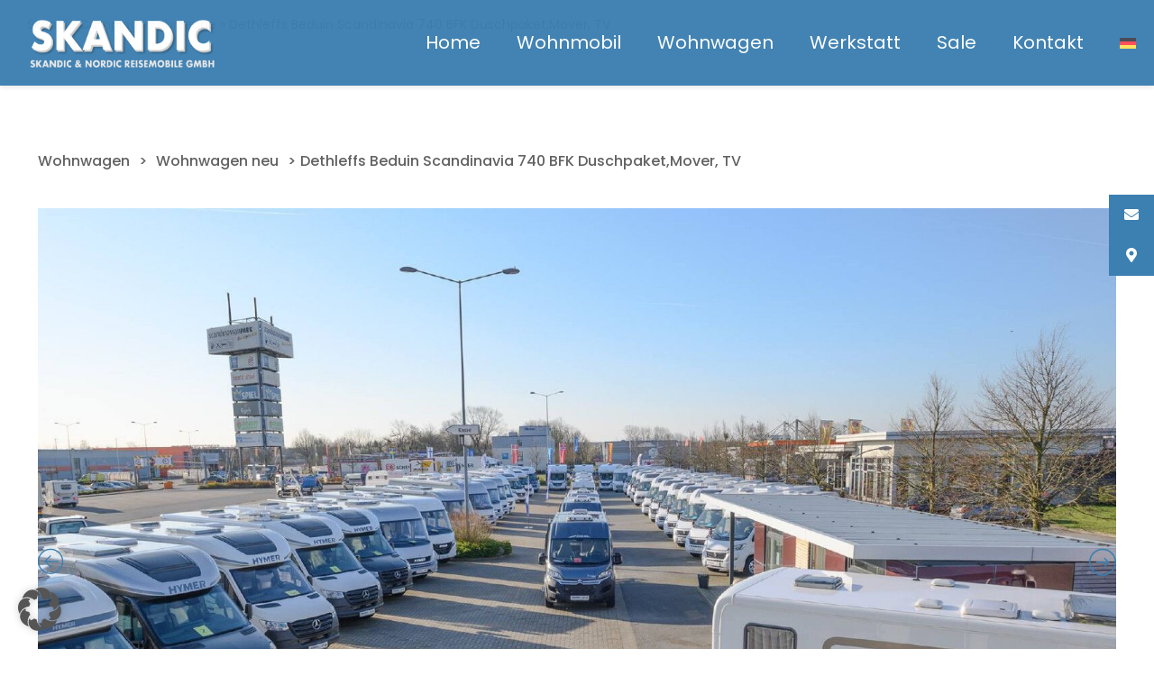

--- FILE ---
content_type: text/html; charset=UTF-8
request_url: https://skandic-camping.de/produkt/dethleffs-beduin-scandinavia-740-bfk-duschpaketmover-tv/
body_size: 39867
content:
<!DOCTYPE html>
<html lang="de-DE" class="no-js">

<head>

<meta charset="UTF-8" />
<meta name='robots' content='index, follow, max-image-preview:large, max-snippet:-1, max-video-preview:-1' />
	<style>img:is([sizes="auto" i], [sizes^="auto," i]) { contain-intrinsic-size: 3000px 1500px }</style>
	
<!-- Google Tag Manager for WordPress by gtm4wp.com -->
<script data-cfasync="false" data-pagespeed-no-defer>
	var gtm4wp_datalayer_name = "dataLayer";
	var dataLayer = dataLayer || [];

	const gtm4wp_scrollerscript_debugmode         = false;
	const gtm4wp_scrollerscript_callbacktime      = 100;
	const gtm4wp_scrollerscript_readerlocation    = 150;
	const gtm4wp_scrollerscript_contentelementid  = "content";
	const gtm4wp_scrollerscript_scannertime       = 60;
</script>
<!-- End Google Tag Manager for WordPress by gtm4wp.com --><meta name="format-detection" content="telephone=no">
<meta name="viewport" content="width=device-width, initial-scale=1, maximum-scale=1" />
<link rel="shortcut icon" href="/wp-content/uploads/2019/05/favicon.png.webp" type="image/x-icon" />
<meta name="theme-color" content="#ffffff" media="(prefers-color-scheme: light)">
<meta name="theme-color" content="#ffffff" media="(prefers-color-scheme: dark)">

	<!-- This site is optimized with the Yoast SEO plugin v26.0 - https://yoast.com/wordpress/plugins/seo/ -->
	<title>Dethleffs Beduin Scandinavia 740 BFK Duschpaket,Mover, TV - Skandic &amp; Nordic Reisemobil GmbH</title>
	<link rel="canonical" href="https://skandic-camping.de/produkt/dethleffs-beduin-scandinavia-740-bfk-duschpaketmover-tv/" />
	<meta property="og:locale" content="de_DE" />
	<meta property="og:type" content="article" />
	<meta property="og:title" content="Dethleffs Beduin Scandinavia 740 BFK Duschpaket,Mover, TV - Skandic &amp; Nordic Reisemobil GmbH" />
	<meta property="og:description" content="Fahrzeugbeschreibung     Modell 2023zul. Gesamtgewicht: 2800 kgUmlaufmaß: 1.208 cmBett(en): Französisches Bett, EtagenbettenSitzgruppe: SeitensitzgruppePolster: BadalonaHolzdekor: Amberes Oak" />
	<meta property="og:url" content="https://skandic-camping.de/produkt/dethleffs-beduin-scandinavia-740-bfk-duschpaketmover-tv/" />
	<meta property="og:site_name" content="Skandic &amp; Nordic Reisemobil GmbH" />
	<meta property="article:publisher" content="https://www.facebook.com/skandicnordic/" />
	<meta property="article:modified_time" content="2025-12-20T09:56:47+00:00" />
	<meta property="og:image" content="https://skandic-camping.de/wp-content/uploads/2023/03/b7a93d93-876d-44ff-9ce1-c028540786bcrulemo-1600-5.jpg" />
	<meta property="og:image:width" content="1599" />
	<meta property="og:image:height" content="1064" />
	<meta property="og:image:type" content="image/jpeg" />
	<meta name="twitter:card" content="summary_large_image" />
	<meta name="twitter:label1" content="Geschätzte Lesezeit" />
	<meta name="twitter:data1" content="1 Minute" />
	<!-- / Yoast SEO plugin. -->


<link rel='dns-prefetch' href='//cdnjs.cloudflare.com' />
<meta name="geo.region" content="DE-SH" /><meta name="geo.placename" content="Handewitt" /><meta name="geo.position" content="54.777343;9.333549" /><meta name="ICBM" content="54.777343, 9.333549" /><link rel='stylesheet' id='sbi_styles-css' href='https://skandic-camping.de/wp-content/plugins/instagram-feed/css/sbi-styles.min.css?ver=6.9.1' type='text/css' media='all' />
<link rel='stylesheet' id='layerslider-css' href='https://skandic-camping.de/wp-content/plugins/LayerSlider/static/layerslider/css/layerslider.css?ver=6.8.1' type='text/css' media='all' />
<style id='wp-emoji-styles-inline-css' type='text/css'>

	img.wp-smiley, img.emoji {
		display: inline !important;
		border: none !important;
		box-shadow: none !important;
		height: 1em !important;
		width: 1em !important;
		margin: 0 0.07em !important;
		vertical-align: -0.1em !important;
		background: none !important;
		padding: 0 !important;
	}
</style>
<link rel='stylesheet' id='wp-block-library-css' href='https://skandic-camping.de/wp-includes/css/dist/block-library/style.min.css?ver=6.8.3' type='text/css' media='all' />
<style id='classic-theme-styles-inline-css' type='text/css'>
/*! This file is auto-generated */
.wp-block-button__link{color:#fff;background-color:#32373c;border-radius:9999px;box-shadow:none;text-decoration:none;padding:calc(.667em + 2px) calc(1.333em + 2px);font-size:1.125em}.wp-block-file__button{background:#32373c;color:#fff;text-decoration:none}
</style>
<style id='global-styles-inline-css' type='text/css'>
:root{--wp--preset--aspect-ratio--square: 1;--wp--preset--aspect-ratio--4-3: 4/3;--wp--preset--aspect-ratio--3-4: 3/4;--wp--preset--aspect-ratio--3-2: 3/2;--wp--preset--aspect-ratio--2-3: 2/3;--wp--preset--aspect-ratio--16-9: 16/9;--wp--preset--aspect-ratio--9-16: 9/16;--wp--preset--color--black: #000000;--wp--preset--color--cyan-bluish-gray: #abb8c3;--wp--preset--color--white: #ffffff;--wp--preset--color--pale-pink: #f78da7;--wp--preset--color--vivid-red: #cf2e2e;--wp--preset--color--luminous-vivid-orange: #ff6900;--wp--preset--color--luminous-vivid-amber: #fcb900;--wp--preset--color--light-green-cyan: #7bdcb5;--wp--preset--color--vivid-green-cyan: #00d084;--wp--preset--color--pale-cyan-blue: #8ed1fc;--wp--preset--color--vivid-cyan-blue: #0693e3;--wp--preset--color--vivid-purple: #9b51e0;--wp--preset--gradient--vivid-cyan-blue-to-vivid-purple: linear-gradient(135deg,rgba(6,147,227,1) 0%,rgb(155,81,224) 100%);--wp--preset--gradient--light-green-cyan-to-vivid-green-cyan: linear-gradient(135deg,rgb(122,220,180) 0%,rgb(0,208,130) 100%);--wp--preset--gradient--luminous-vivid-amber-to-luminous-vivid-orange: linear-gradient(135deg,rgba(252,185,0,1) 0%,rgba(255,105,0,1) 100%);--wp--preset--gradient--luminous-vivid-orange-to-vivid-red: linear-gradient(135deg,rgba(255,105,0,1) 0%,rgb(207,46,46) 100%);--wp--preset--gradient--very-light-gray-to-cyan-bluish-gray: linear-gradient(135deg,rgb(238,238,238) 0%,rgb(169,184,195) 100%);--wp--preset--gradient--cool-to-warm-spectrum: linear-gradient(135deg,rgb(74,234,220) 0%,rgb(151,120,209) 20%,rgb(207,42,186) 40%,rgb(238,44,130) 60%,rgb(251,105,98) 80%,rgb(254,248,76) 100%);--wp--preset--gradient--blush-light-purple: linear-gradient(135deg,rgb(255,206,236) 0%,rgb(152,150,240) 100%);--wp--preset--gradient--blush-bordeaux: linear-gradient(135deg,rgb(254,205,165) 0%,rgb(254,45,45) 50%,rgb(107,0,62) 100%);--wp--preset--gradient--luminous-dusk: linear-gradient(135deg,rgb(255,203,112) 0%,rgb(199,81,192) 50%,rgb(65,88,208) 100%);--wp--preset--gradient--pale-ocean: linear-gradient(135deg,rgb(255,245,203) 0%,rgb(182,227,212) 50%,rgb(51,167,181) 100%);--wp--preset--gradient--electric-grass: linear-gradient(135deg,rgb(202,248,128) 0%,rgb(113,206,126) 100%);--wp--preset--gradient--midnight: linear-gradient(135deg,rgb(2,3,129) 0%,rgb(40,116,252) 100%);--wp--preset--font-size--small: 13px;--wp--preset--font-size--medium: 20px;--wp--preset--font-size--large: 36px;--wp--preset--font-size--x-large: 42px;--wp--preset--spacing--20: 0.44rem;--wp--preset--spacing--30: 0.67rem;--wp--preset--spacing--40: 1rem;--wp--preset--spacing--50: 1.5rem;--wp--preset--spacing--60: 2.25rem;--wp--preset--spacing--70: 3.38rem;--wp--preset--spacing--80: 5.06rem;--wp--preset--shadow--natural: 6px 6px 9px rgba(0, 0, 0, 0.2);--wp--preset--shadow--deep: 12px 12px 50px rgba(0, 0, 0, 0.4);--wp--preset--shadow--sharp: 6px 6px 0px rgba(0, 0, 0, 0.2);--wp--preset--shadow--outlined: 6px 6px 0px -3px rgba(255, 255, 255, 1), 6px 6px rgba(0, 0, 0, 1);--wp--preset--shadow--crisp: 6px 6px 0px rgba(0, 0, 0, 1);}:where(.is-layout-flex){gap: 0.5em;}:where(.is-layout-grid){gap: 0.5em;}body .is-layout-flex{display: flex;}.is-layout-flex{flex-wrap: wrap;align-items: center;}.is-layout-flex > :is(*, div){margin: 0;}body .is-layout-grid{display: grid;}.is-layout-grid > :is(*, div){margin: 0;}:where(.wp-block-columns.is-layout-flex){gap: 2em;}:where(.wp-block-columns.is-layout-grid){gap: 2em;}:where(.wp-block-post-template.is-layout-flex){gap: 1.25em;}:where(.wp-block-post-template.is-layout-grid){gap: 1.25em;}.has-black-color{color: var(--wp--preset--color--black) !important;}.has-cyan-bluish-gray-color{color: var(--wp--preset--color--cyan-bluish-gray) !important;}.has-white-color{color: var(--wp--preset--color--white) !important;}.has-pale-pink-color{color: var(--wp--preset--color--pale-pink) !important;}.has-vivid-red-color{color: var(--wp--preset--color--vivid-red) !important;}.has-luminous-vivid-orange-color{color: var(--wp--preset--color--luminous-vivid-orange) !important;}.has-luminous-vivid-amber-color{color: var(--wp--preset--color--luminous-vivid-amber) !important;}.has-light-green-cyan-color{color: var(--wp--preset--color--light-green-cyan) !important;}.has-vivid-green-cyan-color{color: var(--wp--preset--color--vivid-green-cyan) !important;}.has-pale-cyan-blue-color{color: var(--wp--preset--color--pale-cyan-blue) !important;}.has-vivid-cyan-blue-color{color: var(--wp--preset--color--vivid-cyan-blue) !important;}.has-vivid-purple-color{color: var(--wp--preset--color--vivid-purple) !important;}.has-black-background-color{background-color: var(--wp--preset--color--black) !important;}.has-cyan-bluish-gray-background-color{background-color: var(--wp--preset--color--cyan-bluish-gray) !important;}.has-white-background-color{background-color: var(--wp--preset--color--white) !important;}.has-pale-pink-background-color{background-color: var(--wp--preset--color--pale-pink) !important;}.has-vivid-red-background-color{background-color: var(--wp--preset--color--vivid-red) !important;}.has-luminous-vivid-orange-background-color{background-color: var(--wp--preset--color--luminous-vivid-orange) !important;}.has-luminous-vivid-amber-background-color{background-color: var(--wp--preset--color--luminous-vivid-amber) !important;}.has-light-green-cyan-background-color{background-color: var(--wp--preset--color--light-green-cyan) !important;}.has-vivid-green-cyan-background-color{background-color: var(--wp--preset--color--vivid-green-cyan) !important;}.has-pale-cyan-blue-background-color{background-color: var(--wp--preset--color--pale-cyan-blue) !important;}.has-vivid-cyan-blue-background-color{background-color: var(--wp--preset--color--vivid-cyan-blue) !important;}.has-vivid-purple-background-color{background-color: var(--wp--preset--color--vivid-purple) !important;}.has-black-border-color{border-color: var(--wp--preset--color--black) !important;}.has-cyan-bluish-gray-border-color{border-color: var(--wp--preset--color--cyan-bluish-gray) !important;}.has-white-border-color{border-color: var(--wp--preset--color--white) !important;}.has-pale-pink-border-color{border-color: var(--wp--preset--color--pale-pink) !important;}.has-vivid-red-border-color{border-color: var(--wp--preset--color--vivid-red) !important;}.has-luminous-vivid-orange-border-color{border-color: var(--wp--preset--color--luminous-vivid-orange) !important;}.has-luminous-vivid-amber-border-color{border-color: var(--wp--preset--color--luminous-vivid-amber) !important;}.has-light-green-cyan-border-color{border-color: var(--wp--preset--color--light-green-cyan) !important;}.has-vivid-green-cyan-border-color{border-color: var(--wp--preset--color--vivid-green-cyan) !important;}.has-pale-cyan-blue-border-color{border-color: var(--wp--preset--color--pale-cyan-blue) !important;}.has-vivid-cyan-blue-border-color{border-color: var(--wp--preset--color--vivid-cyan-blue) !important;}.has-vivid-purple-border-color{border-color: var(--wp--preset--color--vivid-purple) !important;}.has-vivid-cyan-blue-to-vivid-purple-gradient-background{background: var(--wp--preset--gradient--vivid-cyan-blue-to-vivid-purple) !important;}.has-light-green-cyan-to-vivid-green-cyan-gradient-background{background: var(--wp--preset--gradient--light-green-cyan-to-vivid-green-cyan) !important;}.has-luminous-vivid-amber-to-luminous-vivid-orange-gradient-background{background: var(--wp--preset--gradient--luminous-vivid-amber-to-luminous-vivid-orange) !important;}.has-luminous-vivid-orange-to-vivid-red-gradient-background{background: var(--wp--preset--gradient--luminous-vivid-orange-to-vivid-red) !important;}.has-very-light-gray-to-cyan-bluish-gray-gradient-background{background: var(--wp--preset--gradient--very-light-gray-to-cyan-bluish-gray) !important;}.has-cool-to-warm-spectrum-gradient-background{background: var(--wp--preset--gradient--cool-to-warm-spectrum) !important;}.has-blush-light-purple-gradient-background{background: var(--wp--preset--gradient--blush-light-purple) !important;}.has-blush-bordeaux-gradient-background{background: var(--wp--preset--gradient--blush-bordeaux) !important;}.has-luminous-dusk-gradient-background{background: var(--wp--preset--gradient--luminous-dusk) !important;}.has-pale-ocean-gradient-background{background: var(--wp--preset--gradient--pale-ocean) !important;}.has-electric-grass-gradient-background{background: var(--wp--preset--gradient--electric-grass) !important;}.has-midnight-gradient-background{background: var(--wp--preset--gradient--midnight) !important;}.has-small-font-size{font-size: var(--wp--preset--font-size--small) !important;}.has-medium-font-size{font-size: var(--wp--preset--font-size--medium) !important;}.has-large-font-size{font-size: var(--wp--preset--font-size--large) !important;}.has-x-large-font-size{font-size: var(--wp--preset--font-size--x-large) !important;}
:where(.wp-block-post-template.is-layout-flex){gap: 1.25em;}:where(.wp-block-post-template.is-layout-grid){gap: 1.25em;}
:where(.wp-block-columns.is-layout-flex){gap: 2em;}:where(.wp-block-columns.is-layout-grid){gap: 2em;}
:root :where(.wp-block-pullquote){font-size: 1.5em;line-height: 1.6;}
</style>
<link rel='stylesheet' id='wcml-dropdown-0-css' href='//skandic-camping.de/wp-content/plugins/woocommerce-multilingual/templates/currency-switchers/legacy-dropdown/style.css?ver=5.5.1.1' type='text/css' media='all' />
<link rel='stylesheet' id='woocommerce-layout-css' href='https://skandic-camping.de/wp-content/plugins/woocommerce/assets/css/woocommerce-layout.css?ver=10.2.2' type='text/css' media='all' />
<link rel='stylesheet' id='woocommerce-smallscreen-css' href='https://skandic-camping.de/wp-content/plugins/woocommerce/assets/css/woocommerce-smallscreen.css?ver=10.2.2' type='text/css' media='only screen and (max-width: 768px)' />
<link rel='stylesheet' id='woocommerce-general-css' href='https://skandic-camping.de/wp-content/plugins/woocommerce/assets/css/woocommerce.css?ver=10.2.2' type='text/css' media='all' />
<style id='woocommerce-inline-inline-css' type='text/css'>
.woocommerce form .form-row .required { visibility: visible; }
</style>
<link rel='stylesheet' id='wpml-legacy-dropdown-click-0-css' href='https://skandic-camping.de/wp-content/plugins/sitepress-multilingual-cms/templates/language-switchers/legacy-dropdown-click/style.min.css?ver=1' type='text/css' media='all' />
<style id='wpml-legacy-dropdown-click-0-inline-css' type='text/css'>
.wpml-ls-statics-shortcode_actions{background-color:#eeeeee;}.wpml-ls-statics-shortcode_actions, .wpml-ls-statics-shortcode_actions .wpml-ls-sub-menu, .wpml-ls-statics-shortcode_actions a {border-color:#cdcdcd;}.wpml-ls-statics-shortcode_actions a, .wpml-ls-statics-shortcode_actions .wpml-ls-sub-menu a, .wpml-ls-statics-shortcode_actions .wpml-ls-sub-menu a:link, .wpml-ls-statics-shortcode_actions li:not(.wpml-ls-current-language) .wpml-ls-link, .wpml-ls-statics-shortcode_actions li:not(.wpml-ls-current-language) .wpml-ls-link:link {color:#444444;background-color:#ffffff;}.wpml-ls-statics-shortcode_actions .wpml-ls-sub-menu a:hover,.wpml-ls-statics-shortcode_actions .wpml-ls-sub-menu a:focus, .wpml-ls-statics-shortcode_actions .wpml-ls-sub-menu a:link:hover, .wpml-ls-statics-shortcode_actions .wpml-ls-sub-menu a:link:focus {color:#000000;background-color:#eeeeee;}.wpml-ls-statics-shortcode_actions .wpml-ls-current-language > a {color:#444444;background-color:#ffffff;}.wpml-ls-statics-shortcode_actions .wpml-ls-current-language:hover>a, .wpml-ls-statics-shortcode_actions .wpml-ls-current-language>a:focus {color:#000000;background-color:#eeeeee;}
</style>
<link rel='stylesheet' id='wpml-menu-item-0-css' href='https://skandic-camping.de/wp-content/plugins/sitepress-multilingual-cms/templates/language-switchers/menu-item/style.min.css?ver=1' type='text/css' media='all' />
<link rel='stylesheet' id='ssb-ui-style-css' href='https://skandic-camping.de/wp-content/plugins/sticky-side-buttons/assets/css/ssb-ui-style.css?ver=2.0.3' type='text/css' media='all' />
<style id='ssb-ui-style-inline-css' type='text/css'>
#ssb-btn-1{background: #3c7fb1;}
#ssb-btn-1:hover{background:rgba(60,127,177,0.9);}
#ssb-btn-1 a{color: #ffffff;}
#ssb-btn-3{background: #3c7fb1;}
#ssb-btn-3:hover{background:rgba(60,127,177,0.9);}
#ssb-btn-3 a{color: #ffffff;}

</style>
<link rel='stylesheet' id='ssb-fontawesome-frontend-css' href='https://cdnjs.cloudflare.com/ajax/libs/font-awesome/6.7.2/css/all.min.css?ver=6.7.2' type='text/css' media='all' />
<link rel='stylesheet' id='brands-styles-css' href='https://skandic-camping.de/wp-content/plugins/woocommerce/assets/css/brands.css?ver=10.2.2' type='text/css' media='all' />
<link rel='stylesheet' id='mfn-be-css' href='https://skandic-camping.de/wp-content/themes/betheme/css/be.css?ver=28.1.9' type='text/css' media='all' />
<link rel='stylesheet' id='mfn-animations-css' href='https://skandic-camping.de/wp-content/themes/betheme/assets/animations/animations.min.css?ver=28.1.9' type='text/css' media='all' />
<link rel='stylesheet' id='mfn-font-awesome-css' href='https://skandic-camping.de/wp-content/themes/betheme/fonts/fontawesome/fontawesome.css?ver=28.1.9' type='text/css' media='all' />
<link rel='stylesheet' id='mfn-responsive-css' href='https://skandic-camping.de/wp-content/themes/betheme/css/responsive.css?ver=28.1.9' type='text/css' media='all' />
<link rel='stylesheet' id='mfn-local-fonts-css' href='https://skandic-camping.de/wp-content/uploads/betheme/fonts/mfn-local-fonts.css?ver=1' type='text/css' media='all' />
<link rel='stylesheet' id='mfn-woo-css' href='https://skandic-camping.de/wp-content/themes/betheme/css/woocommerce.css?ver=28.1.9' type='text/css' media='all' />
<link rel='stylesheet' id='borlabs-cookie-custom-css' href='https://skandic-camping.de/wp-content/cache/borlabs-cookie/1/borlabs-cookie-1-de.css?ver=3.3.22-101' type='text/css' media='all' />
<link rel='stylesheet' id='slick-css' href='https://skandic-camping.de/wp-content/plugins/woo-product-gallery-slider/assets/css/slick.css?ver=2.3.21' type='text/css' media='all' />
<link rel='stylesheet' id='slick-theme-css' href='https://skandic-camping.de/wp-content/plugins/woo-product-gallery-slider/assets/css/slick-theme.css?ver=2.3.21' type='text/css' media='all' />
<link rel='stylesheet' id='fancybox-css' href='https://skandic-camping.de/wp-content/plugins/woo-product-gallery-slider/assets/css/jquery.fancybox.min.css?ver=2.3.21' type='text/css' media='all' />
<style id='fancybox-inline-css' type='text/css'>

					.wpgs-nav .slick-track {
						transform: inherit !important;
					}
				.wpgs-for .slick-slide{cursor:pointer;}
</style>
<link rel='stylesheet' id='flaticon-wpgs-css' href='https://skandic-camping.de/wp-content/plugins/woo-product-gallery-slider/assets/css/font/flaticon.css?ver=2.3.21' type='text/css' media='all' />
<style id='mfn-dynamic-inline-css' type='text/css'>
#Subheader{background-image:url(https://skandic-camping.de/wp-content/uploads/2019/11/header-fahrzeuge.png#3268);background-repeat:no-repeat;background-position:center;background-size:cover}#Footer{background-image:url(/wp-content/uploads/2016/05/home_car_footer_bg.png);background-repeat:no-repeat;background-position:center top;background-size:cover}
html{background-color:#ffffff}#Wrapper,#Content,.mfn-popup .mfn-popup-content,.mfn-off-canvas-sidebar .mfn-off-canvas-content-wrapper,.mfn-cart-holder,.mfn-header-login,#Top_bar .search_wrapper,#Top_bar .top_bar_right .mfn-live-search-box,.column_livesearch .mfn-live-search-wrapper,.column_livesearch .mfn-live-search-box{background-color:#ffffff}.layout-boxed.mfn-bebuilder-header.mfn-ui #Wrapper .mfn-only-sample-content{background-color:#ffffff}body:not(.template-slider) #Header{min-height:0px}body.header-below:not(.template-slider) #Header{padding-top:0px}#Subheader{padding:180px 0 50px}#Footer .widgets_wrapper{padding:70px 0}.has-search-overlay.search-overlay-opened #search-overlay{background-color:rgba(0,0,0,0.6)}.elementor-page.elementor-default #Content .the_content .section_wrapper{max-width:100%}.elementor-page.elementor-default #Content .section.the_content{width:100%}.elementor-page.elementor-default #Content .section_wrapper .the_content_wrapper{margin-left:0;margin-right:0;width:100%}body,span.date_label,.timeline_items li h3 span,input[type="date"],input[type="text"],input[type="password"],input[type="tel"],input[type="email"],input[type="url"],textarea,select,.offer_li .title h3,.mfn-menu-item-megamenu{font-family:"Poppins"}.lead,.big{font-family:"Poppins"}#menu > ul > li > a,#overlay-menu ul li a{font-family:"Poppins"}#Subheader .title{font-family:"Poppins"}h1,h2,h3,h4,.text-logo #logo{font-family:"Poppins"}h5,h6{font-family:"Poppins"}blockquote{font-family:"Poppins"}.chart_box .chart .num,.counter .desc_wrapper .number-wrapper,.how_it_works .image .number,.pricing-box .plan-header .price,.quick_fact .number-wrapper,.woocommerce .product div.entry-summary .price{font-family:"Poppins"}body,.mfn-menu-item-megamenu{font-size:16px;line-height:25px;font-weight:400;letter-spacing:0px}.lead,.big{font-size:16px;line-height:28px;font-weight:400;letter-spacing:0px}#menu > ul > li > a,#overlay-menu ul li a{font-size:20px;font-weight:400;letter-spacing:0px}#overlay-menu ul li a{line-height:30px}#Subheader .title{font-size:45px;line-height:47px;font-weight:400;letter-spacing:0px}h1,.text-logo #logo{font-size:28px;line-height:30px;font-weight:400;letter-spacing:0px}h2{font-size:26px;line-height:28px;font-weight:400;letter-spacing:0px}h3,.woocommerce ul.products li.product h3,.woocommerce #customer_login h2{font-size:24px;line-height:26px;font-weight:400;letter-spacing:0px}h4,.woocommerce .woocommerce-order-details__title,.woocommerce .wc-bacs-bank-details-heading,.woocommerce .woocommerce-customer-details h2{font-size:20px;line-height:24px;font-weight:400;letter-spacing:0px}h5{font-size:18px;line-height:20px;font-weight:400;letter-spacing:0px}h6{font-size:18px;line-height:19px;font-weight:400;letter-spacing:0px}#Intro .intro-title{font-size:70px;line-height:70px;font-weight:400;letter-spacing:0px}@media only screen and (min-width:768px) and (max-width:959px){body,.mfn-menu-item-megamenu{font-size:16px;line-height:25px;font-weight:400;letter-spacing:0px}.lead,.big{font-size:16px;line-height:28px;font-weight:400;letter-spacing:0px}#menu > ul > li > a,#overlay-menu ul li a{font-size:20px;font-weight:400;letter-spacing:0px}#overlay-menu ul li a{line-height:30px}#Subheader .title{font-size:45px;line-height:47px;font-weight:400;letter-spacing:0px}h1,.text-logo #logo{font-size:28px;line-height:30px;font-weight:400;letter-spacing:0px}h2{font-size:26px;line-height:28px;font-weight:400;letter-spacing:0px}h3,.woocommerce ul.products li.product h3,.woocommerce #customer_login h2{font-size:24px;line-height:26px;font-weight:400;letter-spacing:0px}h4,.woocommerce .woocommerce-order-details__title,.woocommerce .wc-bacs-bank-details-heading,.woocommerce .woocommerce-customer-details h2{font-size:20px;line-height:24px;font-weight:400;letter-spacing:0px}h5{font-size:18px;line-height:20px;font-weight:400;letter-spacing:0px}h6{font-size:18px;line-height:19px;font-weight:400;letter-spacing:0px}#Intro .intro-title{font-size:70px;line-height:70px;font-weight:400;letter-spacing:0px}blockquote{font-size:15px}.chart_box .chart .num{font-size:45px;line-height:45px}.counter .desc_wrapper .number-wrapper{font-size:45px;line-height:45px}.counter .desc_wrapper .title{font-size:14px;line-height:18px}.faq .question .title{font-size:14px}.fancy_heading .title{font-size:38px;line-height:38px}.offer .offer_li .desc_wrapper .title h3{font-size:32px;line-height:32px}.offer_thumb_ul li.offer_thumb_li .desc_wrapper .title h3{font-size:32px;line-height:32px}.pricing-box .plan-header h2{font-size:27px;line-height:27px}.pricing-box .plan-header .price > span{font-size:40px;line-height:40px}.pricing-box .plan-header .price sup.currency{font-size:18px;line-height:18px}.pricing-box .plan-header .price sup.period{font-size:14px;line-height:14px}.quick_fact .number-wrapper{font-size:80px;line-height:80px}.trailer_box .desc h2{font-size:27px;line-height:27px}.widget > h3{font-size:17px;line-height:20px}}@media only screen and (min-width:480px) and (max-width:767px){body,.mfn-menu-item-megamenu{font-size:16px;line-height:25px;font-weight:400;letter-spacing:0px}.lead,.big{font-size:16px;line-height:28px;font-weight:400;letter-spacing:0px}#menu > ul > li > a,#overlay-menu ul li a{font-size:20px;font-weight:400;letter-spacing:0px}#overlay-menu ul li a{line-height:30px}#Subheader .title{font-size:45px;line-height:47px;font-weight:400;letter-spacing:0px}h1,.text-logo #logo{font-size:28px;line-height:30px;font-weight:400;letter-spacing:0px}h2{font-size:26px;line-height:28px;font-weight:400;letter-spacing:0px}h3,.woocommerce ul.products li.product h3,.woocommerce #customer_login h2{font-size:24px;line-height:26px;font-weight:400;letter-spacing:0px}h4,.woocommerce .woocommerce-order-details__title,.woocommerce .wc-bacs-bank-details-heading,.woocommerce .woocommerce-customer-details h2{font-size:20px;line-height:24px;font-weight:400;letter-spacing:0px}h5{font-size:18px;line-height:20px;font-weight:400;letter-spacing:0px}h6{font-size:18px;line-height:19px;font-weight:400;letter-spacing:0px}#Intro .intro-title{font-size:70px;line-height:70px;font-weight:400;letter-spacing:0px}blockquote{font-size:14px}.chart_box .chart .num{font-size:40px;line-height:40px}.counter .desc_wrapper .number-wrapper{font-size:40px;line-height:40px}.counter .desc_wrapper .title{font-size:13px;line-height:16px}.faq .question .title{font-size:13px}.fancy_heading .title{font-size:34px;line-height:34px}.offer .offer_li .desc_wrapper .title h3{font-size:28px;line-height:28px}.offer_thumb_ul li.offer_thumb_li .desc_wrapper .title h3{font-size:28px;line-height:28px}.pricing-box .plan-header h2{font-size:24px;line-height:24px}.pricing-box .plan-header .price > span{font-size:34px;line-height:34px}.pricing-box .plan-header .price sup.currency{font-size:16px;line-height:16px}.pricing-box .plan-header .price sup.period{font-size:13px;line-height:13px}.quick_fact .number-wrapper{font-size:70px;line-height:70px}.trailer_box .desc h2{font-size:24px;line-height:24px}.widget > h3{font-size:16px;line-height:19px}}@media only screen and (max-width:479px){body,.mfn-menu-item-megamenu{font-size:16px;line-height:25px;font-weight:400;letter-spacing:0px}.lead,.big{font-size:16px;line-height:28px;font-weight:400;letter-spacing:0px}#menu > ul > li > a,#overlay-menu ul li a{font-size:20px;font-weight:400;letter-spacing:0px}#overlay-menu ul li a{line-height:30px}#Subheader .title{font-size:45px;line-height:47px;font-weight:400;letter-spacing:0px}h1,.text-logo #logo{font-size:28px;line-height:30px;font-weight:400;letter-spacing:0px}h2{font-size:26px;line-height:28px;font-weight:400;letter-spacing:0px}h3,.woocommerce ul.products li.product h3,.woocommerce #customer_login h2{font-size:24px;line-height:26px;font-weight:400;letter-spacing:0px}h4,.woocommerce .woocommerce-order-details__title,.woocommerce .wc-bacs-bank-details-heading,.woocommerce .woocommerce-customer-details h2{font-size:20px;line-height:24px;font-weight:400;letter-spacing:0px}h5{font-size:18px;line-height:20px;font-weight:400;letter-spacing:0px}h6{font-size:18px;line-height:19px;font-weight:400;letter-spacing:0px}#Intro .intro-title{font-size:70px;line-height:70px;font-weight:400;letter-spacing:0px}blockquote{font-size:13px}.chart_box .chart .num{font-size:35px;line-height:35px}.counter .desc_wrapper .number-wrapper{font-size:35px;line-height:35px}.counter .desc_wrapper .title{font-size:13px;line-height:26px}.faq .question .title{font-size:13px}.fancy_heading .title{font-size:30px;line-height:30px}.offer .offer_li .desc_wrapper .title h3{font-size:26px;line-height:26px}.offer_thumb_ul li.offer_thumb_li .desc_wrapper .title h3{font-size:26px;line-height:26px}.pricing-box .plan-header h2{font-size:21px;line-height:21px}.pricing-box .plan-header .price > span{font-size:32px;line-height:32px}.pricing-box .plan-header .price sup.currency{font-size:14px;line-height:14px}.pricing-box .plan-header .price sup.period{font-size:13px;line-height:13px}.quick_fact .number-wrapper{font-size:60px;line-height:60px}.trailer_box .desc h2{font-size:21px;line-height:21px}.widget > h3{font-size:15px;line-height:18px}}.with_aside .sidebar.columns{width:23%}.with_aside .sections_group{width:77%}.aside_both .sidebar.columns{width:18%}.aside_both .sidebar.sidebar-1{margin-left:-82%}.aside_both .sections_group{width:64%;margin-left:18%}@media only screen and (min-width:1240px){#Wrapper,.with_aside .content_wrapper{max-width:1240px}body.layout-boxed.mfn-header-scrolled .mfn-header-tmpl.mfn-sticky-layout-width{max-width:1240px;left:0;right:0;margin-left:auto;margin-right:auto}body.layout-boxed:not(.mfn-header-scrolled) .mfn-header-tmpl.mfn-header-layout-width,body.layout-boxed .mfn-header-tmpl.mfn-header-layout-width:not(.mfn-hasSticky){max-width:1240px;left:0;right:0;margin-left:auto;margin-right:auto}body.layout-boxed.mfn-bebuilder-header.mfn-ui .mfn-only-sample-content{max-width:1240px;margin-left:auto;margin-right:auto}.section_wrapper,.container{max-width:1220px}.layout-boxed.header-boxed #Top_bar.is-sticky{max-width:1240px}}@media only screen and (max-width:767px){#Wrapper{max-width:calc(100% - 67px)}.content_wrapper .section_wrapper,.container,.four.columns .widget-area{max-width:550px !important;padding-left:33px;padding-right:33px}}body{--mfn-button-font-family:inherit;--mfn-button-font-size:16px;--mfn-button-font-weight:400;--mfn-button-font-style:inherit;--mfn-button-letter-spacing:0px;--mfn-button-padding:16px 20px 16px 20px;--mfn-button-border-width:0;--mfn-button-border-radius:;--mfn-button-gap:10px;--mfn-button-transition:0.2s;--mfn-button-color:#747474;--mfn-button-color-hover:#747474;--mfn-button-bg:#f7f7f7;--mfn-button-bg-hover:#eaeaea;--mfn-button-border-color:transparent;--mfn-button-border-color-hover:transparent;--mfn-button-icon-color:#747474;--mfn-button-icon-color-hover:#747474;--mfn-button-box-shadow:unset;--mfn-button-theme-color:#ffffff;--mfn-button-theme-color-hover:#ffffff;--mfn-button-theme-bg:#3c7fb1;--mfn-button-theme-bg-hover:#2f72a4;--mfn-button-theme-border-color:transparent;--mfn-button-theme-border-color-hover:transparent;--mfn-button-theme-icon-color:#ffffff;--mfn-button-theme-icon-color-hover:#ffffff;--mfn-button-theme-box-shadow:unset;--mfn-button-shop-color:#ffffff;--mfn-button-shop-color-hover:#ffffff;--mfn-button-shop-bg:#3c7fb1;--mfn-button-shop-bg-hover:#2f72a4;--mfn-button-shop-border-color:transparent;--mfn-button-shop-border-color-hover:transparent;--mfn-button-shop-icon-color:#626262;--mfn-button-shop-icon-color-hover:#626262;--mfn-button-shop-box-shadow:unset;--mfn-button-action-color:#ffffff;--mfn-button-action-color-hover:#ffffff;--mfn-button-action-bg:#dd3333;--mfn-button-action-bg-hover:#d02626;--mfn-button-action-border-color:transparent;--mfn-button-action-border-color-hover:transparent;--mfn-button-action-icon-color:#626262;--mfn-button-action-icon-color-hover:#626262;--mfn-button-action-box-shadow:unset}@media only screen and (max-width:959px){body{}}@media only screen and (max-width:768px){body{}}.mfn-cookies,.mfn-cookies-reopen{--mfn-gdpr2-container-text-color:#626262;--mfn-gdpr2-container-strong-color:#07070a;--mfn-gdpr2-container-bg:#ffffff;--mfn-gdpr2-container-overlay:rgba(25,37,48,0.6);--mfn-gdpr2-details-box-bg:#fbfbfb;--mfn-gdpr2-details-switch-bg:#00032a;--mfn-gdpr2-details-switch-bg-active:#5acb65;--mfn-gdpr2-tabs-text-color:#07070a;--mfn-gdpr2-tabs-text-color-active:#0089f7;--mfn-gdpr2-tabs-border:rgba(8,8,14,0.1);--mfn-gdpr2-buttons-box-bg:#fbfbfb;--mfn-gdpr2-reopen-background:#ffffff;--mfn-gdpr2-reopen-color:#222222;--mfn-gdpr2-reopen-box-shadow:0 15px 30px 0 rgba(1,7,39,.13)}#Top_bar #logo,.header-fixed #Top_bar #logo,.header-plain #Top_bar #logo,.header-transparent #Top_bar #logo{height:60px;line-height:60px;padding:17px 0}.logo-overflow #Top_bar:not(.is-sticky) .logo{height:94px}#Top_bar .menu > li > a{padding:17px 0}.menu-highlight:not(.header-creative) #Top_bar .menu > li > a{margin:22px 0}.header-plain:not(.menu-highlight) #Top_bar .menu > li > a span:not(.description){line-height:94px}.header-fixed #Top_bar .menu > li > a{padding:32px 0}@media only screen and (max-width:767px){.mobile-header-mini #Top_bar #logo{height:50px!important;line-height:50px!important;margin:5px 0}}#Top_bar #logo img.svg{width:100px}.image_frame,.wp-caption{border-width:0px}.alert{border-radius:0px}#Top_bar .top_bar_right .top-bar-right-input input{width:200px}.mfn-live-search-box .mfn-live-search-list{max-height:300px}#Side_slide{right:-300px;width:300px}#Side_slide.left{left:-300px}.blog-teaser li .desc-wrapper .desc{background-position-y:-1px}.mfn-free-delivery-info{--mfn-free-delivery-bar:#3c7fb1;--mfn-free-delivery-bg:rgba(0,0,0,0.1);--mfn-free-delivery-achieved:#3c7fb1}#back_to_top i{color:#65666C}@media only screen and ( max-width:767px ){#Subheader{padding:50px}}@media only screen and (min-width:1240px){body:not(.header-simple) #Top_bar #menu{display:block!important}.tr-menu #Top_bar #menu{background:none!important}#Top_bar .menu > li > ul.mfn-megamenu > li{float:left}#Top_bar .menu > li > ul.mfn-megamenu > li.mfn-megamenu-cols-1{width:100%}#Top_bar .menu > li > ul.mfn-megamenu > li.mfn-megamenu-cols-2{width:50%}#Top_bar .menu > li > ul.mfn-megamenu > li.mfn-megamenu-cols-3{width:33.33%}#Top_bar .menu > li > ul.mfn-megamenu > li.mfn-megamenu-cols-4{width:25%}#Top_bar .menu > li > ul.mfn-megamenu > li.mfn-megamenu-cols-5{width:20%}#Top_bar .menu > li > ul.mfn-megamenu > li.mfn-megamenu-cols-6{width:16.66%}#Top_bar .menu > li > ul.mfn-megamenu > li > ul{display:block!important;position:inherit;left:auto;top:auto;border-width:0 1px 0 0}#Top_bar .menu > li > ul.mfn-megamenu > li:last-child > ul{border:0}#Top_bar .menu > li > ul.mfn-megamenu > li > ul li{width:auto}#Top_bar .menu > li > ul.mfn-megamenu a.mfn-megamenu-title{text-transform:uppercase;font-weight:400;background:none}#Top_bar .menu > li > ul.mfn-megamenu a .menu-arrow{display:none}.menuo-right #Top_bar .menu > li > ul.mfn-megamenu{left:0;width:98%!important;margin:0 1%;padding:20px 0}.menuo-right #Top_bar .menu > li > ul.mfn-megamenu-bg{box-sizing:border-box}#Top_bar .menu > li > ul.mfn-megamenu-bg{padding:20px 166px 20px 20px;background-repeat:no-repeat;background-position:right bottom}.rtl #Top_bar .menu > li > ul.mfn-megamenu-bg{padding-left:166px;padding-right:20px;background-position:left bottom}#Top_bar .menu > li > ul.mfn-megamenu-bg > li{background:none}#Top_bar .menu > li > ul.mfn-megamenu-bg > li a{border:none}#Top_bar .menu > li > ul.mfn-megamenu-bg > li > ul{background:none!important;-webkit-box-shadow:0 0 0 0;-moz-box-shadow:0 0 0 0;box-shadow:0 0 0 0}.mm-vertical #Top_bar .container{position:relative}.mm-vertical #Top_bar .top_bar_left{position:static}.mm-vertical #Top_bar .menu > li ul{box-shadow:0 0 0 0 transparent!important;background-image:none}.mm-vertical #Top_bar .menu > li > ul.mfn-megamenu{padding:20px 0}.mm-vertical.header-plain #Top_bar .menu > li > ul.mfn-megamenu{width:100%!important;margin:0}.mm-vertical #Top_bar .menu > li > ul.mfn-megamenu > li{display:table-cell;float:none!important;width:10%;padding:0 15px;border-right:1px solid rgba(0,0,0,0.05)}.mm-vertical #Top_bar .menu > li > ul.mfn-megamenu > li:last-child{border-right-width:0}.mm-vertical #Top_bar .menu > li > ul.mfn-megamenu > li.hide-border{border-right-width:0}.mm-vertical #Top_bar .menu > li > ul.mfn-megamenu > li a{border-bottom-width:0;padding:9px 15px;line-height:120%}.mm-vertical #Top_bar .menu > li > ul.mfn-megamenu a.mfn-megamenu-title{font-weight:700}.rtl .mm-vertical #Top_bar .menu > li > ul.mfn-megamenu > li:first-child{border-right-width:0}.rtl .mm-vertical #Top_bar .menu > li > ul.mfn-megamenu > li:last-child{border-right-width:1px}body.header-shop #Top_bar #menu{display:flex!important;background-color:transparent}.header-shop #Top_bar.is-sticky .top_bar_row_second{display:none}.header-plain:not(.menuo-right) #Header .top_bar_left{width:auto!important}.header-stack.header-center #Top_bar #menu{display:inline-block!important}.header-simple #Top_bar #menu{display:none;height:auto;width:300px;bottom:auto;top:100%;right:1px;position:absolute;margin:0}.header-simple #Header a.responsive-menu-toggle{display:block;right:10px}.header-simple #Top_bar #menu > ul{width:100%;float:left}.header-simple #Top_bar #menu ul li{width:100%;padding-bottom:0;border-right:0;position:relative}.header-simple #Top_bar #menu ul li a{padding:0 20px;margin:0;display:block;height:auto;line-height:normal;border:none}.header-simple #Top_bar #menu ul li a:not(.menu-toggle):after{display:none}.header-simple #Top_bar #menu ul li a span{border:none;line-height:44px;display:inline;padding:0}.header-simple #Top_bar #menu ul li.submenu .menu-toggle{display:block;position:absolute;right:0;top:0;width:44px;height:44px;line-height:44px;font-size:30px;font-weight:300;text-align:center;cursor:pointer;color:#444;opacity:0.33;transform:unset}.header-simple #Top_bar #menu ul li.submenu .menu-toggle:after{content:"+";position:static}.header-simple #Top_bar #menu ul li.hover > .menu-toggle:after{content:"-"}.header-simple #Top_bar #menu ul li.hover a{border-bottom:0}.header-simple #Top_bar #menu ul.mfn-megamenu li .menu-toggle{display:none}.header-simple #Top_bar #menu ul li ul{position:relative!important;left:0!important;top:0;padding:0;margin:0!important;width:auto!important;background-image:none}.header-simple #Top_bar #menu ul li ul li{width:100%!important;display:block;padding:0}.header-simple #Top_bar #menu ul li ul li a{padding:0 20px 0 30px}.header-simple #Top_bar #menu ul li ul li a .menu-arrow{display:none}.header-simple #Top_bar #menu ul li ul li a span{padding:0}.header-simple #Top_bar #menu ul li ul li a span:after{display:none!important}.header-simple #Top_bar .menu > li > ul.mfn-megamenu a.mfn-megamenu-title{text-transform:uppercase;font-weight:400}.header-simple #Top_bar .menu > li > ul.mfn-megamenu > li > ul{display:block!important;position:inherit;left:auto;top:auto}.header-simple #Top_bar #menu ul li ul li ul{border-left:0!important;padding:0;top:0}.header-simple #Top_bar #menu ul li ul li ul li a{padding:0 20px 0 40px}.rtl.header-simple #Top_bar #menu{left:1px;right:auto}.rtl.header-simple #Top_bar a.responsive-menu-toggle{left:10px;right:auto}.rtl.header-simple #Top_bar #menu ul li.submenu .menu-toggle{left:0;right:auto}.rtl.header-simple #Top_bar #menu ul li ul{left:auto!important;right:0!important}.rtl.header-simple #Top_bar #menu ul li ul li a{padding:0 30px 0 20px}.rtl.header-simple #Top_bar #menu ul li ul li ul li a{padding:0 40px 0 20px}.menu-highlight #Top_bar .menu > li{margin:0 2px}.menu-highlight:not(.header-creative) #Top_bar .menu > li > a{padding:0;-webkit-border-radius:5px;border-radius:5px}.menu-highlight #Top_bar .menu > li > a:after{display:none}.menu-highlight #Top_bar .menu > li > a span:not(.description){line-height:50px}.menu-highlight #Top_bar .menu > li > a span.description{display:none}.menu-highlight.header-stack #Top_bar .menu > li > a{margin:10px 0!important}.menu-highlight.header-stack #Top_bar .menu > li > a span:not(.description){line-height:40px}.menu-highlight.header-simple #Top_bar #menu ul li,.menu-highlight.header-creative #Top_bar #menu ul li{margin:0}.menu-highlight.header-simple #Top_bar #menu ul li > a,.menu-highlight.header-creative #Top_bar #menu ul li > a{-webkit-border-radius:0;border-radius:0}.menu-highlight:not(.header-fixed):not(.header-simple) #Top_bar.is-sticky .menu > li > a{margin:10px 0!important;padding:5px 0!important}.menu-highlight:not(.header-fixed):not(.header-simple) #Top_bar.is-sticky .menu > li > a span{line-height:30px!important}.header-modern.menu-highlight.menuo-right .menu_wrapper{margin-right:20px}.menu-line-below #Top_bar .menu > li > a:not(.menu-toggle):after{top:auto;bottom:-4px}.menu-line-below #Top_bar.is-sticky .menu > li > a:not(.menu-toggle):after{top:auto;bottom:-4px}.menu-line-below-80 #Top_bar:not(.is-sticky) .menu > li > a:not(.menu-toggle):after{height:4px;left:10%;top:50%;margin-top:20px;width:80%}.menu-line-below-80-1 #Top_bar:not(.is-sticky) .menu > li > a:not(.menu-toggle):after{height:1px;left:10%;top:50%;margin-top:20px;width:80%}.menu-link-color #Top_bar .menu > li > a:not(.menu-toggle):after{display:none!important}.menu-arrow-top #Top_bar .menu > li > a:after{background:none repeat scroll 0 0 rgba(0,0,0,0)!important;border-color:#ccc transparent transparent;border-style:solid;border-width:7px 7px 0;display:block;height:0;left:50%;margin-left:-7px;top:0!important;width:0}.menu-arrow-top #Top_bar.is-sticky .menu > li > a:after{top:0!important}.menu-arrow-bottom #Top_bar .menu > li > a:after{background:none!important;border-color:transparent transparent #ccc;border-style:solid;border-width:0 7px 7px;display:block;height:0;left:50%;margin-left:-7px;top:auto;bottom:0;width:0}.menu-arrow-bottom #Top_bar.is-sticky .menu > li > a:after{top:auto;bottom:0}.menuo-no-borders #Top_bar .menu > li > a span{border-width:0!important}.menuo-no-borders #Header_creative #Top_bar .menu > li > a span{border-bottom-width:0}.menuo-no-borders.header-plain #Top_bar a#header_cart,.menuo-no-borders.header-plain #Top_bar a#search_button,.menuo-no-borders.header-plain #Top_bar .wpml-languages,.menuo-no-borders.header-plain #Top_bar a.action_button{border-width:0}.menuo-right #Top_bar .menu_wrapper{float:right}.menuo-right.header-stack:not(.header-center) #Top_bar .menu_wrapper{margin-right:150px}body.header-creative{padding-left:50px}body.header-creative.header-open{padding-left:250px}body.error404,body.under-construction,body.elementor-maintenance-mode,body.template-blank,body.under-construction.header-rtl.header-creative.header-open{padding-left:0!important;padding-right:0!important}.header-creative.footer-fixed #Footer,.header-creative.footer-sliding #Footer,.header-creative.footer-stick #Footer.is-sticky{box-sizing:border-box;padding-left:50px}.header-open.footer-fixed #Footer,.header-open.footer-sliding #Footer,.header-creative.footer-stick #Footer.is-sticky{padding-left:250px}.header-rtl.header-creative.footer-fixed #Footer,.header-rtl.header-creative.footer-sliding #Footer,.header-rtl.header-creative.footer-stick #Footer.is-sticky{padding-left:0;padding-right:50px}.header-rtl.header-open.footer-fixed #Footer,.header-rtl.header-open.footer-sliding #Footer,.header-rtl.header-creative.footer-stick #Footer.is-sticky{padding-right:250px}#Header_creative{background-color:#fff;position:fixed;width:250px;height:100%;left:-200px;top:0;z-index:9002;-webkit-box-shadow:2px 0 4px 2px rgba(0,0,0,.15);box-shadow:2px 0 4px 2px rgba(0,0,0,.15)}#Header_creative .container{width:100%}#Header_creative .creative-wrapper{opacity:0;margin-right:50px}#Header_creative a.creative-menu-toggle{display:block;width:34px;height:34px;line-height:34px;font-size:22px;text-align:center;position:absolute;top:10px;right:8px;border-radius:3px}.admin-bar #Header_creative a.creative-menu-toggle{top:42px}#Header_creative #Top_bar{position:static;width:100%}#Header_creative #Top_bar .top_bar_left{width:100%!important;float:none}#Header_creative #Top_bar .logo{float:none;text-align:center;margin:15px 0}#Header_creative #Top_bar #menu{background-color:transparent}#Header_creative #Top_bar .menu_wrapper{float:none;margin:0 0 30px}#Header_creative #Top_bar .menu > li{width:100%;float:none;position:relative}#Header_creative #Top_bar .menu > li > a{padding:0;text-align:center}#Header_creative #Top_bar .menu > li > a:after{display:none}#Header_creative #Top_bar .menu > li > a span{border-right:0;border-bottom-width:1px;line-height:38px}#Header_creative #Top_bar .menu li ul{left:100%;right:auto;top:0;box-shadow:2px 2px 2px 0 rgba(0,0,0,0.03);-webkit-box-shadow:2px 2px 2px 0 rgba(0,0,0,0.03)}#Header_creative #Top_bar .menu > li > ul.mfn-megamenu{margin:0;width:700px!important}#Header_creative #Top_bar .menu > li > ul.mfn-megamenu > li > ul{left:0}#Header_creative #Top_bar .menu li ul li a{padding-top:9px;padding-bottom:8px}#Header_creative #Top_bar .menu li ul li ul{top:0}#Header_creative #Top_bar .menu > li > a span.description{display:block;font-size:13px;line-height:28px!important;clear:both}.menuo-arrows #Top_bar .menu > li.submenu > a > span:after{content:unset!important}#Header_creative #Top_bar .top_bar_right{width:100%!important;float:left;height:auto;margin-bottom:35px;text-align:center;padding:0 20px;top:0;-webkit-box-sizing:border-box;-moz-box-sizing:border-box;box-sizing:border-box}#Header_creative #Top_bar .top_bar_right:before{content:none}#Header_creative #Top_bar .top_bar_right .top_bar_right_wrapper{flex-wrap:wrap;justify-content:center}#Header_creative #Top_bar .top_bar_right .top-bar-right-icon,#Header_creative #Top_bar .top_bar_right .wpml-languages,#Header_creative #Top_bar .top_bar_right .top-bar-right-button,#Header_creative #Top_bar .top_bar_right .top-bar-right-input{min-height:30px;margin:5px}#Header_creative #Top_bar .search_wrapper{left:100%;top:auto}#Header_creative #Top_bar .banner_wrapper{display:block;text-align:center}#Header_creative #Top_bar .banner_wrapper img{max-width:100%;height:auto;display:inline-block}#Header_creative #Action_bar{display:none;position:absolute;bottom:0;top:auto;clear:both;padding:0 20px;box-sizing:border-box}#Header_creative #Action_bar .contact_details{width:100%;text-align:center;margin-bottom:20px}#Header_creative #Action_bar .contact_details li{padding:0}#Header_creative #Action_bar .social{float:none;text-align:center;padding:5px 0 15px}#Header_creative #Action_bar .social li{margin-bottom:2px}#Header_creative #Action_bar .social-menu{float:none;text-align:center}#Header_creative #Action_bar .social-menu li{border-color:rgba(0,0,0,.1)}#Header_creative .social li a{color:rgba(0,0,0,.5)}#Header_creative .social li a:hover{color:#000}#Header_creative .creative-social{position:absolute;bottom:10px;right:0;width:50px}#Header_creative .creative-social li{display:block;float:none;width:100%;text-align:center;margin-bottom:5px}.header-creative .fixed-nav.fixed-nav-prev{margin-left:50px}.header-creative.header-open .fixed-nav.fixed-nav-prev{margin-left:250px}.menuo-last #Header_creative #Top_bar .menu li.last ul{top:auto;bottom:0}.header-open #Header_creative{left:0}.header-open #Header_creative .creative-wrapper{opacity:1;margin:0!important}.header-open #Header_creative .creative-menu-toggle,.header-open #Header_creative .creative-social{display:none}.header-open #Header_creative #Action_bar{display:block}body.header-rtl.header-creative{padding-left:0;padding-right:50px}.header-rtl #Header_creative{left:auto;right:-200px}.header-rtl #Header_creative .creative-wrapper{margin-left:50px;margin-right:0}.header-rtl #Header_creative a.creative-menu-toggle{left:8px;right:auto}.header-rtl #Header_creative .creative-social{left:0;right:auto}.header-rtl #Footer #back_to_top.sticky{right:125px}.header-rtl #popup_contact{right:70px}.header-rtl #Header_creative #Top_bar .menu li ul{left:auto;right:100%}.header-rtl #Header_creative #Top_bar .search_wrapper{left:auto;right:100%}.header-rtl .fixed-nav.fixed-nav-prev{margin-left:0!important}.header-rtl .fixed-nav.fixed-nav-next{margin-right:50px}body.header-rtl.header-creative.header-open{padding-left:0;padding-right:250px!important}.header-rtl.header-open #Header_creative{left:auto;right:0}.header-rtl.header-open #Footer #back_to_top.sticky{right:325px}.header-rtl.header-open #popup_contact{right:270px}.header-rtl.header-open .fixed-nav.fixed-nav-next{margin-right:250px}#Header_creative.active{left:-1px}.header-rtl #Header_creative.active{left:auto;right:-1px}#Header_creative.active .creative-wrapper{opacity:1;margin:0}.header-creative .vc_row[data-vc-full-width]{padding-left:50px}.header-creative.header-open .vc_row[data-vc-full-width]{padding-left:250px}.header-open .vc_parallax .vc_parallax-inner{left:auto;width:calc(100% - 250px)}.header-open.header-rtl .vc_parallax .vc_parallax-inner{left:0;right:auto}#Header_creative.scroll{height:100%;overflow-y:auto}#Header_creative.scroll:not(.dropdown) .menu li ul{display:none!important}#Header_creative.scroll #Action_bar{position:static}#Header_creative.dropdown{outline:none}#Header_creative.dropdown #Top_bar .menu_wrapper{float:left;width:100%}#Header_creative.dropdown #Top_bar #menu ul li{position:relative;float:left}#Header_creative.dropdown #Top_bar #menu ul li a:not(.menu-toggle):after{display:none}#Header_creative.dropdown #Top_bar #menu ul li a span{line-height:38px;padding:0}#Header_creative.dropdown #Top_bar #menu ul li.submenu .menu-toggle{display:block;position:absolute;right:0;top:0;width:38px;height:38px;line-height:38px;font-size:26px;font-weight:300;text-align:center;cursor:pointer;color:#444;opacity:0.33;z-index:203}#Header_creative.dropdown #Top_bar #menu ul li.submenu .menu-toggle:after{content:"+";position:static}#Header_creative.dropdown #Top_bar #menu ul li.hover > .menu-toggle:after{content:"-"}#Header_creative.dropdown #Top_bar #menu ul.sub-menu li:not(:last-of-type) a{border-bottom:0}#Header_creative.dropdown #Top_bar #menu ul.mfn-megamenu li .menu-toggle{display:none}#Header_creative.dropdown #Top_bar #menu ul li ul{position:relative!important;left:0!important;top:0;padding:0;margin-left:0!important;width:auto!important;background-image:none}#Header_creative.dropdown #Top_bar #menu ul li ul li{width:100%!important}#Header_creative.dropdown #Top_bar #menu ul li ul li a{padding:0 10px;text-align:center}#Header_creative.dropdown #Top_bar #menu ul li ul li a .menu-arrow{display:none}#Header_creative.dropdown #Top_bar #menu ul li ul li a span{padding:0}#Header_creative.dropdown #Top_bar #menu ul li ul li a span:after{display:none!important}#Header_creative.dropdown #Top_bar .menu > li > ul.mfn-megamenu a.mfn-megamenu-title{text-transform:uppercase;font-weight:400}#Header_creative.dropdown #Top_bar .menu > li > ul.mfn-megamenu > li > ul{display:block!important;position:inherit;left:auto;top:auto}#Header_creative.dropdown #Top_bar #menu ul li ul li ul{border-left:0!important;padding:0;top:0}#Header_creative{transition:left .5s ease-in-out,right .5s ease-in-out}#Header_creative .creative-wrapper{transition:opacity .5s ease-in-out,margin 0s ease-in-out .5s}#Header_creative.active .creative-wrapper{transition:opacity .5s ease-in-out,margin 0s ease-in-out}}@media only screen and (min-width:9999px){#Top_bar.is-sticky{position:fixed!important;width:100%;left:0;top:-60px;height:60px;z-index:701;background:#fff;opacity:.97;-webkit-box-shadow:0 2px 5px 0 rgba(0,0,0,0.1);-moz-box-shadow:0 2px 5px 0 rgba(0,0,0,0.1);box-shadow:0 2px 5px 0 rgba(0,0,0,0.1)}.layout-boxed.header-boxed #Top_bar.is-sticky{left:50%;-webkit-transform:translateX(-50%);transform:translateX(-50%)}#Top_bar.is-sticky .top_bar_left,#Top_bar.is-sticky .top_bar_right,#Top_bar.is-sticky .top_bar_right:before{background:none;box-shadow:unset}#Top_bar.is-sticky .logo{width:auto;margin:0 30px 0 20px;padding:0}#Top_bar.is-sticky #logo,#Top_bar.is-sticky .custom-logo-link{padding:5px 0!important;height:50px!important;line-height:50px!important}.logo-no-sticky-padding #Top_bar.is-sticky #logo{height:60px!important;line-height:60px!important}#Top_bar.is-sticky #logo img.logo-main{display:none}#Top_bar.is-sticky #logo img.logo-sticky{display:inline;max-height:35px}.logo-sticky-width-auto #Top_bar.is-sticky #logo img.logo-sticky{width:auto}#Top_bar.is-sticky .menu_wrapper{clear:none}#Top_bar.is-sticky .menu_wrapper .menu > li > a{padding:15px 0}#Top_bar.is-sticky .menu > li > a,#Top_bar.is-sticky .menu > li > a span{line-height:30px}#Top_bar.is-sticky .menu > li > a:after{top:auto;bottom:-4px}#Top_bar.is-sticky .menu > li > a span.description{display:none}#Top_bar.is-sticky .secondary_menu_wrapper,#Top_bar.is-sticky .banner_wrapper{display:none}.header-overlay #Top_bar.is-sticky{display:none}.sticky-dark #Top_bar.is-sticky,.sticky-dark #Top_bar.is-sticky #menu{background:rgba(0,0,0,.8)}.sticky-dark #Top_bar.is-sticky .menu > li:not(.current-menu-item) > a{color:#fff}.sticky-dark #Top_bar.is-sticky .top_bar_right .top-bar-right-icon{color:rgba(255,255,255,.9)}.sticky-dark #Top_bar.is-sticky .top_bar_right .top-bar-right-icon svg .path{stroke:rgba(255,255,255,.9)}.sticky-dark #Top_bar.is-sticky .wpml-languages a.active,.sticky-dark #Top_bar.is-sticky .wpml-languages ul.wpml-lang-dropdown{background:rgba(0,0,0,0.1);border-color:rgba(0,0,0,0.1)}.sticky-white #Top_bar.is-sticky,.sticky-white #Top_bar.is-sticky #menu{background:rgba(255,255,255,.8)}.sticky-white #Top_bar.is-sticky .menu > li:not(.current-menu-item) > a{color:#222}.sticky-white #Top_bar.is-sticky .top_bar_right .top-bar-right-icon{color:rgba(0,0,0,.8)}.sticky-white #Top_bar.is-sticky .top_bar_right .top-bar-right-icon svg .path{stroke:rgba(0,0,0,.8)}.sticky-white #Top_bar.is-sticky .wpml-languages a.active,.sticky-white #Top_bar.is-sticky .wpml-languages ul.wpml-lang-dropdown{background:rgba(255,255,255,0.1);border-color:rgba(0,0,0,0.1)}}@media only screen and (max-width:1239px){#Top_bar #menu{display:none;height:auto;width:300px;bottom:auto;top:100%;right:1px;position:absolute;margin:0}#Top_bar a.responsive-menu-toggle{display:block}#Top_bar #menu > ul{width:100%;float:left}#Top_bar #menu ul li{width:100%;padding-bottom:0;border-right:0;position:relative}#Top_bar #menu ul li a{padding:0 25px;margin:0;display:block;height:auto;line-height:normal;border:none}#Top_bar #menu ul li a:not(.menu-toggle):after{display:none}#Top_bar #menu ul li a span{border:none;line-height:44px;display:inline;padding:0}#Top_bar #menu ul li a span.description{margin:0 0 0 5px}#Top_bar #menu ul li.submenu .menu-toggle{display:block;position:absolute;right:15px;top:0;width:44px;height:44px;line-height:44px;font-size:30px;font-weight:300;text-align:center;cursor:pointer;color:#444;opacity:0.33;transform:unset}#Top_bar #menu ul li.submenu .menu-toggle:after{content:"+";position:static}#Top_bar #menu ul li.hover > .menu-toggle:after{content:"-"}#Top_bar #menu ul li.hover a{border-bottom:0}#Top_bar #menu ul li a span:after{display:none!important}#Top_bar #menu ul.mfn-megamenu li .menu-toggle{display:none}.menuo-arrows.keyboard-support #Top_bar .menu > li.submenu > a:not(.menu-toggle):after,.menuo-arrows:not(.keyboard-support) #Top_bar .menu > li.submenu > a:not(.menu-toggle)::after{display:none !important}#Top_bar #menu ul li ul{position:relative!important;left:0!important;top:0;padding:0;margin-left:0!important;width:auto!important;background-image:none!important;box-shadow:0 0 0 0 transparent!important;-webkit-box-shadow:0 0 0 0 transparent!important}#Top_bar #menu ul li ul li{width:100%!important}#Top_bar #menu ul li ul li a{padding:0 20px 0 35px}#Top_bar #menu ul li ul li a .menu-arrow{display:none}#Top_bar #menu ul li ul li a span{padding:0}#Top_bar #menu ul li ul li a span:after{display:none!important}#Top_bar .menu > li > ul.mfn-megamenu a.mfn-megamenu-title{text-transform:uppercase;font-weight:400}#Top_bar .menu > li > ul.mfn-megamenu > li > ul{display:block!important;position:inherit;left:auto;top:auto}#Top_bar #menu ul li ul li ul{border-left:0!important;padding:0;top:0}#Top_bar #menu ul li ul li ul li a{padding:0 20px 0 45px}#Header #menu > ul > li.current-menu-item > a,#Header #menu > ul > li.current_page_item > a,#Header #menu > ul > li.current-menu-parent > a,#Header #menu > ul > li.current-page-parent > a,#Header #menu > ul > li.current-menu-ancestor > a,#Header #menu > ul > li.current_page_ancestor > a{background:rgba(0,0,0,.02)}.rtl #Top_bar #menu{left:1px;right:auto}.rtl #Top_bar a.responsive-menu-toggle{left:20px;right:auto}.rtl #Top_bar #menu ul li.submenu .menu-toggle{left:15px;right:auto;border-left:none;border-right:1px solid #eee;transform:unset}.rtl #Top_bar #menu ul li ul{left:auto!important;right:0!important}.rtl #Top_bar #menu ul li ul li a{padding:0 30px 0 20px}.rtl #Top_bar #menu ul li ul li ul li a{padding:0 40px 0 20px}.header-stack .menu_wrapper a.responsive-menu-toggle{position:static!important;margin:11px 0!important}.header-stack .menu_wrapper #menu{left:0;right:auto}.rtl.header-stack #Top_bar #menu{left:auto;right:0}.admin-bar #Header_creative{top:32px}.header-creative.layout-boxed{padding-top:85px}.header-creative.layout-full-width #Wrapper{padding-top:60px}#Header_creative{position:fixed;width:100%;left:0!important;top:0;z-index:1001}#Header_creative .creative-wrapper{display:block!important;opacity:1!important}#Header_creative .creative-menu-toggle,#Header_creative .creative-social{display:none!important;opacity:1!important}#Header_creative #Top_bar{position:static;width:100%}#Header_creative #Top_bar .one{display:flex}#Header_creative #Top_bar #logo,#Header_creative #Top_bar .custom-logo-link{height:50px;line-height:50px;padding:5px 0}#Header_creative #Top_bar #logo img.logo-sticky{max-height:40px!important}#Header_creative #logo img.logo-main{display:none}#Header_creative #logo img.logo-sticky{display:inline-block}.logo-no-sticky-padding #Header_creative #Top_bar #logo{height:60px;line-height:60px;padding:0}.logo-no-sticky-padding #Header_creative #Top_bar #logo img.logo-sticky{max-height:60px!important}#Header_creative #Action_bar{display:none}#Header_creative #Top_bar .top_bar_right:before{content:none}#Header_creative.scroll{overflow:visible!important}}body{--mfn-clients-tiles-hover:#3c7fb1;--mfn-icon-box-icon:#ffc938;--mfn-sliding-box-bg:#ffc938;--mfn-woo-body-color:#626262;--mfn-woo-heading-color:#626262;--mfn-woo-themecolor:#3c7fb1;--mfn-woo-bg-themecolor:#3c7fb1;--mfn-woo-border-themecolor:#3c7fb1}#Header_wrapper,#Intro{background-color:#646464}#Subheader{background-color:rgba(247,247,247,1)}.header-classic #Action_bar,.header-fixed #Action_bar,.header-plain #Action_bar,.header-split #Action_bar,.header-shop #Action_bar,.header-shop-split #Action_bar,.header-stack #Action_bar{background-color:#2C2C2C}#Sliding-top{background-color:#404040}#Sliding-top a.sliding-top-control{border-right-color:#404040}#Sliding-top.st-center a.sliding-top-control,#Sliding-top.st-left a.sliding-top-control{border-top-color:#404040}#Footer{background-color:#404040}.grid .post-item,.masonry:not(.tiles) .post-item,.photo2 .post .post-desc-wrapper{background-color:transparent}.portfolio_group .portfolio-item .desc{background-color:transparent}.woocommerce ul.products li.product,.shop_slider .shop_slider_ul .shop_slider_li .item_wrapper .desc{background-color:transparent}body,ul.timeline_items,.icon_box a .desc,.icon_box a:hover .desc,.feature_list ul li a,.list_item a,.list_item a:hover,.widget_recent_entries ul li a,.flat_box a,.flat_box a:hover,.story_box .desc,.content_slider.carousel  ul li a .title,.content_slider.flat.description ul li .desc,.content_slider.flat.description ul li a .desc,.post-nav.minimal a i{color:#626262}.lead{color:#2e2e2e}.post-nav.minimal a svg{fill:#626262}.themecolor,.opening_hours .opening_hours_wrapper li span,.fancy_heading_icon .icon_top,.fancy_heading_arrows .icon-right-dir,.fancy_heading_arrows .icon-left-dir,.fancy_heading_line .title,.button-love a.mfn-love,.format-link .post-title .icon-link,.pager-single > span,.pager-single a:hover,.widget_meta ul,.widget_pages ul,.widget_rss ul,.widget_mfn_recent_comments ul li:after,.widget_archive ul,.widget_recent_comments ul li:after,.widget_nav_menu ul,.woocommerce ul.products li.product .price,.shop_slider .shop_slider_ul .item_wrapper .price,.woocommerce-page ul.products li.product .price,.widget_price_filter .price_label .from,.widget_price_filter .price_label .to,.woocommerce ul.product_list_widget li .quantity .amount,.woocommerce .product div.entry-summary .price,.woocommerce .product .woocommerce-variation-price .price,.woocommerce .star-rating span,#Error_404 .error_pic i,.style-simple #Filters .filters_wrapper ul li a:hover,.style-simple #Filters .filters_wrapper ul li.current-cat a,.style-simple .quick_fact .title,.mfn-cart-holder .mfn-ch-content .mfn-ch-product .woocommerce-Price-amount,.woocommerce .comment-form-rating p.stars a:before,.wishlist .wishlist-row .price,.search-results .search-item .post-product-price,.progress_icons.transparent .progress_icon.themebg{color:#3c7fb1}.mfn-wish-button.loved:not(.link) .path{fill:#3c7fb1;stroke:#3c7fb1}.themebg,#comments .commentlist > li .reply a.comment-reply-link,#Filters .filters_wrapper ul li a:hover,#Filters .filters_wrapper ul li.current-cat a,.fixed-nav .arrow,.offer_thumb .slider_pagination a:before,.offer_thumb .slider_pagination a.selected:after,.pager .pages a:hover,.pager .pages a.active,.pager .pages span.page-numbers.current,.pager-single span:after,.portfolio_group.exposure .portfolio-item .desc-inner .line,.Recent_posts ul li .desc:after,.Recent_posts ul li .photo .c,.slider_pagination a.selected,.slider_pagination .slick-active a,.slider_pagination a.selected:after,.slider_pagination .slick-active a:after,.testimonials_slider .slider_images,.testimonials_slider .slider_images a:after,.testimonials_slider .slider_images:before,#Top_bar .header-cart-count,#Top_bar .header-wishlist-count,.mfn-footer-stickymenu ul li a .header-wishlist-count,.mfn-footer-stickymenu ul li a .header-cart-count,.widget_categories ul,.widget_mfn_menu ul li a:hover,.widget_mfn_menu ul li.current-menu-item:not(.current-menu-ancestor) > a,.widget_mfn_menu ul li.current_page_item:not(.current_page_ancestor) > a,.widget_product_categories ul,.widget_recent_entries ul li:after,.woocommerce-account table.my_account_orders .order-number a,.woocommerce-MyAccount-navigation ul li.is-active a,.style-simple .accordion .question:after,.style-simple .faq .question:after,.style-simple .icon_box .desc_wrapper .title:before,.style-simple #Filters .filters_wrapper ul li a:after,.style-simple .trailer_box:hover .desc,.tp-bullets.simplebullets.round .bullet.selected,.tp-bullets.simplebullets.round .bullet.selected:after,.tparrows.default,.tp-bullets.tp-thumbs .bullet.selected:after{background-color:#3c7fb1}.Latest_news ul li .photo,.Recent_posts.blog_news ul li .photo,.style-simple .opening_hours .opening_hours_wrapper li label,.style-simple .timeline_items li:hover h3,.style-simple .timeline_items li:nth-child(even):hover h3,.style-simple .timeline_items li:hover .desc,.style-simple .timeline_items li:nth-child(even):hover,.style-simple .offer_thumb .slider_pagination a.selected{border-color:#3c7fb1}a{color:#ffc938}a:hover{color:#e0a915}*::-moz-selection{background-color:#0095eb;color:white}*::selection{background-color:#0095eb;color:white}.blockquote p.author span,.counter .desc_wrapper .title,.article_box .desc_wrapper p,.team .desc_wrapper p.subtitle,.pricing-box .plan-header p.subtitle,.pricing-box .plan-header .price sup.period,.chart_box p,.fancy_heading .inside,.fancy_heading_line .slogan,.post-meta,.post-meta a,.post-footer,.post-footer a span.label,.pager .pages a,.button-love a .label,.pager-single a,#comments .commentlist > li .comment-author .says,.fixed-nav .desc .date,.filters_buttons li.label,.Recent_posts ul li a .desc .date,.widget_recent_entries ul li .post-date,.tp_recent_tweets .twitter_time,.widget_price_filter .price_label,.shop-filters .woocommerce-result-count,.woocommerce ul.product_list_widget li .quantity,.widget_shopping_cart ul.product_list_widget li dl,.product_meta .posted_in,.woocommerce .shop_table .product-name .variation > dd,.shipping-calculator-button:after,.shop_slider .shop_slider_ul .item_wrapper .price del,.woocommerce .product .entry-summary .woocommerce-product-rating .woocommerce-review-link,.woocommerce .product.style-default .entry-summary .product_meta .tagged_as,.woocommerce .tagged_as,.wishlist .sku_wrapper,.woocommerce .column_product_rating .woocommerce-review-link,.woocommerce #reviews #comments ol.commentlist li .comment-text p.meta .woocommerce-review__verified,.woocommerce #reviews #comments ol.commentlist li .comment-text p.meta .woocommerce-review__dash,.woocommerce #reviews #comments ol.commentlist li .comment-text p.meta .woocommerce-review__published-date,.testimonials_slider .testimonials_slider_ul li .author span,.testimonials_slider .testimonials_slider_ul li .author span a,.Latest_news ul li .desc_footer,.share-simple-wrapper .icons a{color:#a8a8a8}h1,h1 a,h1 a:hover,.text-logo #logo{color:#282828}h2,h2 a,h2 a:hover{color:#282828}h3,h3 a,h3 a:hover{color:#282828}h4,h4 a,h4 a:hover,.style-simple .sliding_box .desc_wrapper h4{color:#626262}h5,h5 a,h5 a:hover{color:#282828}h6,h6 a,h6 a:hover,a.content_link .title{color:#282828}.woocommerce #customer_login h2{color:#282828} .woocommerce .woocommerce-order-details__title,.woocommerce .wc-bacs-bank-details-heading,.woocommerce .woocommerce-customer-details h2,.woocommerce #respond .comment-reply-title,.woocommerce #reviews #comments ol.commentlist li .comment-text p.meta .woocommerce-review__author{color:#626262} .dropcap,.highlight:not(.highlight_image){background-color:#ffc938}a.mfn-link{color:#656B6F}a.mfn-link-2 span,a:hover.mfn-link-2 span:before,a.hover.mfn-link-2 span:before,a.mfn-link-5 span,a.mfn-link-8:after,a.mfn-link-8:before{background:#ffc938}a:hover.mfn-link{color:#ffc938}a.mfn-link-2 span:before,a:hover.mfn-link-4:before,a:hover.mfn-link-4:after,a.hover.mfn-link-4:before,a.hover.mfn-link-4:after,a.mfn-link-5:before,a.mfn-link-7:after,a.mfn-link-7:before{background:#e0a915}a.mfn-link-6:before{border-bottom-color:#e0a915}a.mfn-link svg .path{stroke:#ffc938}.column_column ul,.column_column ol,.the_content_wrapper:not(.is-elementor) ul,.the_content_wrapper:not(.is-elementor) ol{color:#737E86}hr.hr_color,.hr_color hr,.hr_dots span{color:#ffc938;background:#ffc938}.hr_zigzag i{color:#ffc938}.highlight-left:after,.highlight-right:after{background:#ffc938}@media only screen and (max-width:767px){.highlight-left .wrap:first-child,.highlight-right .wrap:last-child{background:#ffc938}}#Header .top_bar_left,.header-classic #Top_bar,.header-plain #Top_bar,.header-stack #Top_bar,.header-split #Top_bar,.header-shop #Top_bar,.header-shop-split #Top_bar,.header-fixed #Top_bar,.header-below #Top_bar,#Header_creative,#Top_bar #menu,.sticky-tb-color #Top_bar.is-sticky{background-color:#3c7fb1}#Top_bar .wpml-languages a.active,#Top_bar .wpml-languages ul.wpml-lang-dropdown{background-color:#3c7fb1}#Top_bar .top_bar_right:before{background-color:#e3e3e3}#Header .top_bar_right{background-color:#f5f5f5}#Top_bar .top_bar_right .top-bar-right-icon,#Top_bar .top_bar_right .top-bar-right-icon svg .path{color:#444444;stroke:#444444}#Top_bar .menu > li > a,#Top_bar #menu ul li.submenu .menu-toggle{color:#ffffff}#Top_bar .menu > li.current-menu-item > a,#Top_bar .menu > li.current_page_item > a,#Top_bar .menu > li.current-menu-parent > a,#Top_bar .menu > li.current-page-parent > a,#Top_bar .menu > li.current-menu-ancestor > a,#Top_bar .menu > li.current-page-ancestor > a,#Top_bar .menu > li.current_page_ancestor > a,#Top_bar .menu > li.hover > a{color:#ffc938}#Top_bar .menu > li a:not(.menu-toggle):after{background:#ffc938}.menuo-arrows #Top_bar .menu > li.submenu > a > span:not(.description)::after{border-top-color:#ffffff}#Top_bar .menu > li.current-menu-item.submenu > a > span:not(.description)::after,#Top_bar .menu > li.current_page_item.submenu > a > span:not(.description)::after,#Top_bar .menu > li.current-menu-parent.submenu > a > span:not(.description)::after,#Top_bar .menu > li.current-page-parent.submenu > a > span:not(.description)::after,#Top_bar .menu > li.current-menu-ancestor.submenu > a > span:not(.description)::after,#Top_bar .menu > li.current-page-ancestor.submenu > a > span:not(.description)::after,#Top_bar .menu > li.current_page_ancestor.submenu > a > span:not(.description)::after,#Top_bar .menu > li.hover.submenu > a > span:not(.description)::after{border-top-color:#ffc938}.menu-highlight #Top_bar #menu > ul > li.current-menu-item > a,.menu-highlight #Top_bar #menu > ul > li.current_page_item > a,.menu-highlight #Top_bar #menu > ul > li.current-menu-parent > a,.menu-highlight #Top_bar #menu > ul > li.current-page-parent > a,.menu-highlight #Top_bar #menu > ul > li.current-menu-ancestor > a,.menu-highlight #Top_bar #menu > ul > li.current-page-ancestor > a,.menu-highlight #Top_bar #menu > ul > li.current_page_ancestor > a,.menu-highlight #Top_bar #menu > ul > li.hover > a{background:#F2F2F2}.menu-arrow-bottom #Top_bar .menu > li > a:after{border-bottom-color:#ffc938}.menu-arrow-top #Top_bar .menu > li > a:after{border-top-color:#ffc938}.header-plain #Top_bar .menu > li.current-menu-item > a,.header-plain #Top_bar .menu > li.current_page_item > a,.header-plain #Top_bar .menu > li.current-menu-parent > a,.header-plain #Top_bar .menu > li.current-page-parent > a,.header-plain #Top_bar .menu > li.current-menu-ancestor > a,.header-plain #Top_bar .menu > li.current-page-ancestor > a,.header-plain #Top_bar .menu > li.current_page_ancestor > a,.header-plain #Top_bar .menu > li.hover > a,.header-plain #Top_bar .wpml-languages:hover,.header-plain #Top_bar .wpml-languages ul.wpml-lang-dropdown{background:#F2F2F2;color:#ffc938}.header-plain #Top_bar .top_bar_right .top-bar-right-icon:hover{background:#F2F2F2}.header-plain #Top_bar,.header-plain #Top_bar .menu > li > a span:not(.description),.header-plain #Top_bar .top_bar_right .top-bar-right-icon,.header-plain #Top_bar .top_bar_right .top-bar-right-button,.header-plain #Top_bar .top_bar_right .top-bar-right-input,.header-plain #Top_bar .wpml-languages{border-color:#f2f2f2}#Top_bar .menu > li ul{background-color:#F2F2F2}#Top_bar .menu > li ul li a{color:#5f5f5f}#Top_bar .menu > li ul li a:hover,#Top_bar .menu > li ul li.hover > a{color:#3c7fb1}.overlay-menu-toggle{color:#ffffff !important;background:transparent}#Overlay{background:rgba(255,201,56,0.95)}#overlay-menu ul li a,.header-overlay .overlay-menu-toggle.focus{color:#ffffff}#overlay-menu ul li.current-menu-item > a,#overlay-menu ul li.current_page_item > a,#overlay-menu ul li.current-menu-parent > a,#overlay-menu ul li.current-page-parent > a,#overlay-menu ul li.current-menu-ancestor > a,#overlay-menu ul li.current-page-ancestor > a,#overlay-menu ul li.current_page_ancestor > a{color:#ffeec2}#Top_bar .responsive-menu-toggle,#Header_creative .creative-menu-toggle,#Header_creative .responsive-menu-toggle{color:#ffffff;background:transparent}.mfn-footer-stickymenu{background-color:#3c7fb1}.mfn-footer-stickymenu ul li a,.mfn-footer-stickymenu ul li a .path{color:#444444;stroke:#444444}#Side_slide{background-color:#3c7fb1;border-color:#3c7fb1}#Side_slide,#Side_slide #menu ul li.submenu .menu-toggle,#Side_slide .search-wrapper input.field,#Side_slide a:not(.button){color:#ffffff}#Side_slide .extras .extras-wrapper a svg .path{stroke:#ffffff}#Side_slide #menu ul li.hover > .menu-toggle,#Side_slide a.active,#Side_slide a:not(.button):hover{color:#ffc938}#Side_slide .extras .extras-wrapper a:hover svg .path{stroke:#ffc938}#Side_slide #menu ul li.current-menu-item > a,#Side_slide #menu ul li.current_page_item > a,#Side_slide #menu ul li.current-menu-parent > a,#Side_slide #menu ul li.current-page-parent > a,#Side_slide #menu ul li.current-menu-ancestor > a,#Side_slide #menu ul li.current-page-ancestor > a,#Side_slide #menu ul li.current_page_ancestor > a,#Side_slide #menu ul li.hover > a,#Side_slide #menu ul li:hover > a{color:#ffc938}#Action_bar .contact_details{color:#bbbbbb}#Action_bar .contact_details a{color:#0095eb}#Action_bar .contact_details a:hover{color:#007cc3}#Action_bar .social li a,#Header_creative .social li a,#Action_bar:not(.creative) .social-menu a{color:#bbbbbb}#Action_bar .social li a:hover,#Header_creative .social li a:hover,#Action_bar:not(.creative) .social-menu a:hover{color:#FFFFFF}#Subheader .title{color:#ffffff}#Subheader ul.breadcrumbs li,#Subheader ul.breadcrumbs li a{color:rgba(255,255,255,0.6)}.mfn-footer,.mfn-footer .widget_recent_entries ul li a{color:#e2e2e2}.mfn-footer a:not(.button,.icon_bar,.mfn-btn,.mfn-option-btn){color:#cccccc}.mfn-footer a:not(.button,.icon_bar,.mfn-btn,.mfn-option-btn):hover{color:#adadad}.mfn-footer h1,.mfn-footer h1 a,.mfn-footer h1 a:hover,.mfn-footer h2,.mfn-footer h2 a,.mfn-footer h2 a:hover,.mfn-footer h3,.mfn-footer h3 a,.mfn-footer h3 a:hover,.mfn-footer h4,.mfn-footer h4 a,.mfn-footer h4 a:hover,.mfn-footer h5,.mfn-footer h5 a,.mfn-footer h5 a:hover,.mfn-footer h6,.mfn-footer h6 a,.mfn-footer h6 a:hover{color:#ffffff}.mfn-footer .themecolor,.mfn-footer .widget_meta ul,.mfn-footer .widget_pages ul,.mfn-footer .widget_rss ul,.mfn-footer .widget_mfn_recent_comments ul li:after,.mfn-footer .widget_archive ul,.mfn-footer .widget_recent_comments ul li:after,.mfn-footer .widget_nav_menu ul,.mfn-footer .widget_price_filter .price_label .from,.mfn-footer .widget_price_filter .price_label .to,.mfn-footer .star-rating span{color:#ffc938}.mfn-footer .themebg,.mfn-footer .widget_categories ul,.mfn-footer .Recent_posts ul li .desc:after,.mfn-footer .Recent_posts ul li .photo .c,.mfn-footer .widget_recent_entries ul li:after,.mfn-footer .widget_mfn_menu ul li a:hover,.mfn-footer .widget_product_categories ul{background-color:#ffc938}.mfn-footer .Recent_posts ul li a .desc .date,.mfn-footer .widget_recent_entries ul li .post-date,.mfn-footer .tp_recent_tweets .twitter_time,.mfn-footer .widget_price_filter .price_label,.mfn-footer .shop-filters .woocommerce-result-count,.mfn-footer ul.product_list_widget li .quantity,.mfn-footer .widget_shopping_cart ul.product_list_widget li dl{color:#a8a8a8}.mfn-footer .footer_copy .social li a,.mfn-footer .footer_copy .social-menu a{color:#65666C}.mfn-footer .footer_copy .social li a:hover,.mfn-footer .footer_copy .social-menu a:hover{color:#FFFFFF}.mfn-footer .footer_copy{border-top-color:rgba(255,255,255,0.1)}#Sliding-top,#Sliding-top .widget_recent_entries ul li a{color:#e2e2e2}#Sliding-top a{color:#cccccc}#Sliding-top a:hover{color:#adadad}#Sliding-top h1,#Sliding-top h1 a,#Sliding-top h1 a:hover,#Sliding-top h2,#Sliding-top h2 a,#Sliding-top h2 a:hover,#Sliding-top h3,#Sliding-top h3 a,#Sliding-top h3 a:hover,#Sliding-top h4,#Sliding-top h4 a,#Sliding-top h4 a:hover,#Sliding-top h5,#Sliding-top h5 a,#Sliding-top h5 a:hover,#Sliding-top h6,#Sliding-top h6 a,#Sliding-top h6 a:hover{color:#ffffff}#Sliding-top .themecolor,#Sliding-top .widget_meta ul,#Sliding-top .widget_pages ul,#Sliding-top .widget_rss ul,#Sliding-top .widget_mfn_recent_comments ul li:after,#Sliding-top .widget_archive ul,#Sliding-top .widget_recent_comments ul li:after,#Sliding-top .widget_nav_menu ul,#Sliding-top .widget_price_filter .price_label .from,#Sliding-top .widget_price_filter .price_label .to,#Sliding-top .star-rating span{color:#ffc938}#Sliding-top .themebg,#Sliding-top .widget_categories ul,#Sliding-top .Recent_posts ul li .desc:after,#Sliding-top .Recent_posts ul li .photo .c,#Sliding-top .widget_recent_entries ul li:after,#Sliding-top .widget_mfn_menu ul li a:hover,#Sliding-top .widget_product_categories ul{background-color:#ffc938}#Sliding-top .Recent_posts ul li a .desc .date,#Sliding-top .widget_recent_entries ul li .post-date,#Sliding-top .tp_recent_tweets .twitter_time,#Sliding-top .widget_price_filter .price_label,#Sliding-top .shop-filters .woocommerce-result-count,#Sliding-top ul.product_list_widget li .quantity,#Sliding-top .widget_shopping_cart ul.product_list_widget li dl{color:#a8a8a8}blockquote,blockquote a,blockquote a:hover{color:#444444}.portfolio_group.masonry-hover .portfolio-item .masonry-hover-wrapper .hover-desc,.masonry.tiles .post-item .post-desc-wrapper .post-desc .post-title:after,.masonry.tiles .post-item.no-img,.masonry.tiles .post-item.format-quote,.blog-teaser li .desc-wrapper .desc .post-title:after,.blog-teaser li.no-img,.blog-teaser li.format-quote{background:#ffffff}.image_frame .image_wrapper .image_links a{background:#ffffff;color:#161922;border-color:#ffffff}.image_frame .image_wrapper .image_links a.loading:after{border-color:#161922}.image_frame .image_wrapper .image_links a .path{stroke:#161922}.image_frame .image_wrapper .image_links a.mfn-wish-button.loved .path{fill:#161922;stroke:#161922}.image_frame .image_wrapper .image_links a.mfn-wish-button.loved:hover .path{fill:#0089f7;stroke:#0089f7}.image_frame .image_wrapper .image_links a:hover{background:#ffffff;color:#0089f7;border-color:#ffffff}.image_frame .image_wrapper .image_links a:hover .path{stroke:#0089f7}.image_frame{border-color:#f8f8f8}.image_frame .image_wrapper .mask::after{background:rgba(0,0,0,0.15)}.counter .icon_wrapper i{color:#ffc938}.quick_fact .number-wrapper .number{color:#ffc938}.mfn-countdown{--mfn-countdown-number-color:#ffc938}.progress_bars .bars_list li .bar .progress{background-color:#ffc938}a:hover.icon_bar{color:#ffc938 !important}a.content_link,a:hover.content_link{color:#ffc938}a.content_link:before{border-bottom-color:#ffc938}a.content_link:after{border-color:#ffc938}.mcb-item-contact_box-inner,.mcb-item-info_box-inner,.column_column .get_in_touch,.google-map-contact-wrapper{background-color:#ffc938}.google-map-contact-wrapper .get_in_touch:after{border-top-color:#ffc938}.timeline_items li h3:before,.timeline_items:after,.timeline .post-item:before{border-color:#3c7fb1}.how_it_works .image_wrapper .number{background:#3c7fb1}.trailer_box .desc .subtitle,.trailer_box.plain .desc .line{background-color:#ffc938}.trailer_box.plain .desc .subtitle{color:#ffc938}.icon_box .icon_wrapper,.icon_box a .icon_wrapper,.style-simple .icon_box:hover .icon_wrapper{color:#ffc938}.icon_box:hover .icon_wrapper:before,.icon_box a:hover .icon_wrapper:before{background-color:#ffc938}.list_item.lists_1 .list_left{background-color:#ffc938}.list_item .list_left{color:#ffc938}.feature_list ul li .icon i{color:#ffc938}.feature_list ul li:hover,.feature_list ul li:hover a{background:#ffc938}table th{color:#444444}.ui-tabs .ui-tabs-nav li a,.accordion .question > .title,.faq .question > .title,.fake-tabs > ul li a{color:#444444}.ui-tabs .ui-tabs-nav li.ui-state-active a,.accordion .question.active > .title > .acc-icon-plus,.accordion .question.active > .title > .acc-icon-minus,.accordion .question.active > .title,.faq .question.active > .title > .acc-icon-plus,.faq .question.active > .title,.fake-tabs > ul li.active a{color:#ffc938}.ui-tabs .ui-tabs-nav li.ui-state-active a:after,.fake-tabs > ul li a:after,.fake-tabs > ul li a .number{background:#ffc938}body.table-hover:not(.woocommerce-page) table tr:hover td{background:#3c7fb1}.pricing-box .plan-header .price sup.currency,.pricing-box .plan-header .price > span{color:#ffc938}.pricing-box .plan-inside ul li .yes{background:#ffc938}.pricing-box-box.pricing-box-featured{background:#ffc938}.alert_warning{background:#fef8ea}.alert_warning,.alert_warning a,.alert_warning a:hover,.alert_warning a.close .icon{color:#8a5b20}.alert_warning .path{stroke:#8a5b20}.alert_error{background:#fae9e8}.alert_error,.alert_error a,.alert_error a:hover,.alert_error a.close .icon{color:#962317}.alert_error .path{stroke:#962317}.alert_info{background:#efefef}.alert_info,.alert_info a,.alert_info a:hover,.alert_info a.close .icon{color:#57575b}.alert_info .path{stroke:#57575b}.alert_success{background:#eaf8ef}.alert_success,.alert_success a,.alert_success a:hover,.alert_success a.close .icon{color:#3a8b5b}.alert_success .path{stroke:#3a8b5b}input[type="date"],input[type="email"],input[type="number"],input[type="password"],input[type="search"],input[type="tel"],input[type="text"],input[type="url"],select,textarea,.woocommerce .quantity input.qty,.wp-block-search input[type="search"],.dark input[type="email"],.dark input[type="password"],.dark input[type="tel"],.dark input[type="text"],.dark select,.dark textarea{color:#444444;background-color:rgba(255,255,255,1);border-color:#a4a4a4}.wc-block-price-filter__controls input{border-color:#a4a4a4 !important}::-webkit-input-placeholder{color:#929292}::-moz-placeholder{color:#929292}:-ms-input-placeholder{color:#929292}input[type="date"]:focus,input[type="email"]:focus,input[type="number"]:focus,input[type="password"]:focus,input[type="search"]:focus,input[type="tel"]:focus,input[type="text"]:focus,input[type="url"]:focus,select:focus,textarea:focus{color:#444444;background-color:rgba(255,255,255,1);border-color:#444444}.wc-block-price-filter__controls input:focus{border-color:#444444 !important} select:focus{background-color:#ffffff!important}:focus::-webkit-input-placeholder{color:#929292}:focus::-moz-placeholder{color:#929292}.select2-container--default .select2-selection--single{background-color:rgba(255,255,255,1);border-color:#a4a4a4}.select2-dropdown{background-color:#FFFFFF;border-color:#a4a4a4}.select2-container--default .select2-selection--single .select2-selection__rendered{color:#444444}.select2-container--default.select2-container--open .select2-selection--single{border-color:#a4a4a4}.select2-container--default .select2-search--dropdown .select2-search__field{color:#444444;background-color:rgba(255,255,255,1);border-color:#a4a4a4}.select2-container--default .select2-search--dropdown .select2-search__field:focus{color:#444444;background-color:rgba(255,255,255,1) !important;border-color:#444444} .select2-container--default .select2-results__option[data-selected="true"],.select2-container--default .select2-results__option--highlighted[data-selected]{background-color:#3c7fb1;color:white} .image_frame span.onsale,.woocommerce span.onsale,.shop_slider .shop_slider_ul .item_wrapper span.onsale{background-color:#3c7fb1}.woocommerce .widget_price_filter .ui-slider .ui-slider-handle{border-color:#3c7fb1 !important}.woocommerce div.product div.images .woocommerce-product-gallery__wrapper .zoomImg{background-color:#ffffff}.mfn-desc-expandable .read-more{background:linear-gradient(180deg,rgba(255,255,255,0) 0%,#ffffff 65%)}.mfn-wish-button .path{stroke:rgba(0,0,0,0.15)}.mfn-wish-button:hover .path{stroke:rgba(0,0,0,0.3)}.mfn-wish-button.loved:not(.link) .path{stroke:rgba(0,0,0,0.3);fill:rgba(0,0,0,0.3)}.woocommerce div.product div.images .woocommerce-product-gallery__trigger,.woocommerce div.product div.images .mfn-wish-button,.woocommerce .mfn-product-gallery-grid .woocommerce-product-gallery__trigger,.woocommerce .mfn-product-gallery-grid .mfn-wish-button{background-color:#ffffff}.woocommerce div.product div.images .woocommerce-product-gallery__trigger:hover,.woocommerce div.product div.images .mfn-wish-button:hover,.woocommerce .mfn-product-gallery-grid .woocommerce-product-gallery__trigger:hover,.woocommerce .mfn-product-gallery-grid .mfn-wish-button:hover{background-color:#ffffff}.woocommerce div.product div.images .woocommerce-product-gallery__trigger:before,.woocommerce .mfn-product-gallery-grid .woocommerce-product-gallery__trigger:before{border-color:#161922}.woocommerce div.product div.images .woocommerce-product-gallery__trigger:after,.woocommerce .mfn-product-gallery-grid .woocommerce-product-gallery__trigger:after{background-color:#161922}.woocommerce div.product div.images .mfn-wish-button path,.woocommerce .mfn-product-gallery-grid .mfn-wish-button path{stroke:#161922}.woocommerce div.product div.images .woocommerce-product-gallery__trigger:hover:before,.woocommerce .mfn-product-gallery-grid .woocommerce-product-gallery__trigger:hover:before{border-color:#0089f7}.woocommerce div.product div.images .woocommerce-product-gallery__trigger:hover:after,.woocommerce .mfn-product-gallery-grid .woocommerce-product-gallery__trigger:hover:after{background-color:#0089f7}.woocommerce div.product div.images .mfn-wish-button:hover path,.woocommerce .mfn-product-gallery-grid .mfn-wish-button:hover path{stroke:#0089f7}.woocommerce div.product div.images .mfn-wish-button.loved path,.woocommerce .mfn-product-gallery-grid .mfn-wish-button.loved path{stroke:#0089f7;fill:#0089f7}#mfn-gdpr{background-color:#eef2f5;border-radius:5px;box-shadow:0 15px 30px 0 rgba(1,7,39,.13)}#mfn-gdpr .mfn-gdpr-content,#mfn-gdpr .mfn-gdpr-content h1,#mfn-gdpr .mfn-gdpr-content h2,#mfn-gdpr .mfn-gdpr-content h3,#mfn-gdpr .mfn-gdpr-content h4,#mfn-gdpr .mfn-gdpr-content h5,#mfn-gdpr .mfn-gdpr-content h6,#mfn-gdpr .mfn-gdpr-content ol,#mfn-gdpr .mfn-gdpr-content ul{color:#626262}#mfn-gdpr .mfn-gdpr-content a,#mfn-gdpr a.mfn-gdpr-readmore{color:#161922}#mfn-gdpr .mfn-gdpr-content a:hover,#mfn-gdpr a.mfn-gdpr-readmore:hover{color:#0089f7}#mfn-gdpr .mfn-gdpr-button{background-color:#006edf;color:#ffffff;border-color:transparent}#mfn-gdpr .mfn-gdpr-button:hover,#mfn-gdpr .mfn-gdpr-button:before{background-color:#0089f7;color:#ffffff;border-color:transparent}@media only screen and ( min-width:768px ){.header-semi #Top_bar:not(.is-sticky){background-color:rgba(60,127,177,0.8)}}@media only screen and ( max-width:767px ){#Top_bar{background-color:#3c7fb1 !important}#Action_bar{background-color:#FFFFFF !important}#Action_bar .contact_details{color:#222222}#Action_bar .contact_details a{color:#0095eb}#Action_bar .contact_details a:hover{color:#007cc3}#Action_bar .social li a,#Action_bar .social-menu a{color:#bbbbbb!important}#Action_bar .social li a:hover,#Action_bar .social-menu a:hover{color:#777777!important}}
form input.display-none{display:none!important}body{--mfn-featured-image: url(https://skandic-camping.de/wp-content/uploads/2023/03/b7a93d93-876d-44ff-9ce1-c028540786bcrulemo-1600-5.jpg);}
</style>
<style id='mfn-custom-inline-css' type='text/css'>
.header_cart { display: none; }
.header_cart { display: none !important; }

.content_slider.carousel ul li { padding: 5px 40px 0; }
.content_slider.carousel ul li a .title { color: #000; }

.table_car th, .table_car td { text-align: left; padding: 10px 20px; }

.button-flat a.button.button_theme:not(.action_button), .button-flat:not(.header-plain) a.button.button_theme.action_button, .button-flat a.tp-button.button_theme, .button-flat button.button_theme, .button-flat input[type="submit"].button_theme, .button-flat input[type="reset"].button_theme, .button-flat input[type="button"].button_theme { color: #000; }

table#t01 {
  width: 100%; 
  algin:left; 
}
table#t01 td {
text-align: left;
}
table#t01 th {
text-align: left;
background-color:#3c7fb1;
font-size:18pt;
color:white;
font-family: "Caudex", Arial, Tahoma, sans-serif;
}

.image_frame .image_wrapper .image_links a { display: none !important; 
}

.image_wrapper .image_links { display: none !important;  }

.yt_box{
  position: relative;
  max-width: 90%; /* wie breit soll das Video maximal sein */
  margin: auto;
}
.yt_box:before{
  content: "";
  display: block;
  padding-top: 56%; /* 16:9 Format */
}
.yt_box iframe {
  width: 100%;
  height: 100%;
  position: absolute;
  top: 0;;
  left: 0;
  right: 0;
  bottom: 0;
}

.portfolio.no-img .single-photo-wrapper .share_wrapper, .format-image.no-img .single-photo-wrapper .share_wrapper, .format-standard.no-img .single-photo-wrapper .share_wrapper {
    display: none;
}

.single-photo-wrapper .share_wrapper {
    display: none;
}


/*neuigkeiten css*/
.post-excerpt {
    display: none;
}

.entry-title{
font-size: 20px;
    line-height: 21px;
    font-weight: 300;
}

.grid .post-footer {
display: none;
}

.woocommerce ul.products li.product.outofstock .image_frame .image_wrapper img { opacity: 1 !important; }

/*Ausverkauft Span*/
.woocommerce ul.products li.product.outofstock .product-loop-thumb .soldout h4 {
    font-size: 16px;
    font-weight: 800;
    border: 4px solid;
    border-radius: 3px;
    font-family: 'Open Sans';
	  color: #ffffff;
    background: #3c7fb1;
}

/*Blog image Shadow*/
.image_frame .image_wrapper .mask, .edd_download_image:after {
    box-shadow: none;
}

.wpcf7 form.sent .wpcf7-response-output {
    background-color: #46b450 !important;
}

/*Abstände Beschreibung PDP*/
.ui-tabs .ui-tabs-panel {
    padding: 15px 0px 20px;
    margin: 0;
}

/*Überschrift Shop*/
.woocommerce ul.products li.product a {
    color: #3c7fb1 !important;
}

@media only screen and (max-width: 767px){.woocommerce .product div.entry-summary h1.product_title {
    font-size: 25px;
    line-height: 30px;
    margin-bottom: 15px;
    padding-bottom: 15px;
    position: relative;
}}

/*Top Header Margin*/
.hm {margin-top: 80px;} /*MacBook + */
@media (max-width: 767px) {.hm {margin-top: 40px;}}	
@media (max-width: 959px) {.hm {margin-top: 60px;}}
@media (max-width: 1210px) {.hm {margin-top: 50px;}} /*iPhone 15 Pro*/

/*Sektion Margin*/
/*--Normal--*/
.smnormal {margin-bottom: 120px;}
@media (max-width: 767px) {.smnormal {margin-bottom: 80px;}}

.smbig {margin-bottom: 180px;}
@media (max-width: 767px) {.smnormal {margin-bottom: 80px;}}

.smsmall {margin-bottom: 70px;}
@media (max-width: 767px) {.smsmall {margin-bottom: 30px;}}
</style>
<link rel='stylesheet' id='style-css' href='https://skandic-camping.de/wp-content/themes/betheme-child/style.css?ver=6.8.3' type='text/css' media='all' />
<script type="text/javascript" id="layerslider-greensock-js-extra">
/* <![CDATA[ */
var LS_Meta = {"v":"6.8.1"};
/* ]]> */
</script>
<script type="text/javascript" src="https://skandic-camping.de/wp-content/plugins/LayerSlider/static/layerslider/js/greensock.js?ver=1.19.0" id="layerslider-greensock-js"></script>
<script type="text/javascript" src="https://skandic-camping.de/wp-includes/js/jquery/jquery.min.js?ver=3.7.1" id="jquery-core-js"></script>
<script type="text/javascript" src="https://skandic-camping.de/wp-includes/js/jquery/jquery-migrate.min.js?ver=3.4.1" id="jquery-migrate-js"></script>
<script type="text/javascript" src="https://skandic-camping.de/wp-content/plugins/LayerSlider/static/layerslider/js/layerslider.kreaturamedia.jquery.js?ver=6.8.1" id="layerslider-js"></script>
<script type="text/javascript" src="https://skandic-camping.de/wp-content/plugins/LayerSlider/static/layerslider/js/layerslider.transitions.js?ver=6.8.1" id="layerslider-transitions-js"></script>
<script type="text/javascript" src="https://skandic-camping.de/wp-content/plugins/flowpaper-lite-pdf-flipbook/assets/lity/lity.min.js" id="lity-js-js"></script>
<script type="text/javascript" src="https://skandic-camping.de/wp-content/plugins/woocommerce/assets/js/jquery-blockui/jquery.blockUI.min.js?ver=2.7.0-wc.10.2.2" id="jquery-blockui-js" defer="defer" data-wp-strategy="defer"></script>
<script type="text/javascript" id="wc-add-to-cart-js-extra">
/* <![CDATA[ */
var wc_add_to_cart_params = {"ajax_url":"\/wp-admin\/admin-ajax.php","wc_ajax_url":"\/?wc-ajax=%%endpoint%%","i18n_view_cart":"Warenkorb anzeigen","cart_url":"https:\/\/skandic-camping.de\/warenkorb\/","is_cart":"","cart_redirect_after_add":"no"};
/* ]]> */
</script>
<script type="text/javascript" src="https://skandic-camping.de/wp-content/plugins/woocommerce/assets/js/frontend/add-to-cart.min.js?ver=10.2.2" id="wc-add-to-cart-js" defer="defer" data-wp-strategy="defer"></script>
<script type="text/javascript" id="wc-single-product-js-extra">
/* <![CDATA[ */
var wc_single_product_params = {"i18n_required_rating_text":"Bitte w\u00e4hle eine Bewertung","i18n_rating_options":["1 von 5\u00a0Sternen","2 von 5\u00a0Sternen","3 von 5\u00a0Sternen","4 von 5\u00a0Sternen","5 von 5\u00a0Sternen"],"i18n_product_gallery_trigger_text":"Bildergalerie im Vollbildmodus anzeigen","review_rating_required":"yes","flexslider":{"rtl":false,"animation":"slide","smoothHeight":true,"directionNav":false,"controlNav":"thumbnails","slideshow":false,"animationSpeed":500,"animationLoop":false,"allowOneSlide":false},"zoom_enabled":"","zoom_options":[],"photoswipe_enabled":"","photoswipe_options":{"shareEl":false,"closeOnScroll":false,"history":false,"hideAnimationDuration":0,"showAnimationDuration":0},"flexslider_enabled":""};
/* ]]> */
</script>
<script type="text/javascript" src="https://skandic-camping.de/wp-content/plugins/woocommerce/assets/js/frontend/single-product.min.js?ver=10.2.2" id="wc-single-product-js" defer="defer" data-wp-strategy="defer"></script>
<script type="text/javascript" src="https://skandic-camping.de/wp-content/plugins/woocommerce/assets/js/js-cookie/js.cookie.min.js?ver=2.1.4-wc.10.2.2" id="js-cookie-js" defer="defer" data-wp-strategy="defer"></script>
<script type="text/javascript" id="woocommerce-js-extra">
/* <![CDATA[ */
var woocommerce_params = {"ajax_url":"\/wp-admin\/admin-ajax.php","wc_ajax_url":"\/?wc-ajax=%%endpoint%%","i18n_password_show":"Passwort anzeigen","i18n_password_hide":"Passwort ausblenden"};
/* ]]> */
</script>
<script type="text/javascript" src="https://skandic-camping.de/wp-content/plugins/woocommerce/assets/js/frontend/woocommerce.min.js?ver=10.2.2" id="woocommerce-js" defer="defer" data-wp-strategy="defer"></script>
<script type="text/javascript" src="https://skandic-camping.de/wp-content/plugins/sitepress-multilingual-cms/templates/language-switchers/legacy-dropdown-click/script.min.js?ver=1" id="wpml-legacy-dropdown-click-0-js"></script>
<script type="text/javascript" src="https://skandic-camping.de/wp-content/plugins/duracelltomi-google-tag-manager/dist/js/analytics-talk-content-tracking.js?ver=1.22.1" id="gtm4wp-scroll-tracking-js"></script>
<script type="text/javascript" id="wc-cart-fragments-js-extra">
/* <![CDATA[ */
var wc_cart_fragments_params = {"ajax_url":"\/wp-admin\/admin-ajax.php","wc_ajax_url":"\/?wc-ajax=%%endpoint%%","cart_hash_key":"wc_cart_hash_c5b852c7c185a8da760a7980b3c1b9c4-de","fragment_name":"wc_fragments_c5b852c7c185a8da760a7980b3c1b9c4","request_timeout":"5000"};
/* ]]> */
</script>
<script type="text/javascript" src="https://skandic-camping.de/wp-content/plugins/woocommerce/assets/js/frontend/cart-fragments.min.js?ver=10.2.2" id="wc-cart-fragments-js" defer="defer" data-wp-strategy="defer"></script>
<script data-no-optimize="1" data-no-minify="1" data-cfasync="false" nowprocket type="text/javascript" src="https://skandic-camping.de/wp-content/cache/borlabs-cookie/1/borlabs-cookie-config-de.json.js?ver=3.3.22-110" id="borlabs-cookie-config-js"></script>
<script data-no-optimize="1" data-no-minify="1" data-cfasync="false" nowprocket type="text/javascript" src="https://skandic-camping.de/wp-content/plugins/borlabs-cookie/assets/javascript/borlabs-cookie-prioritize.min.js?ver=3.3.22" id="borlabs-cookie-prioritize-js"></script>
<meta name="generator" content="Powered by LayerSlider 6.8.1 - Multi-Purpose, Responsive, Parallax, Mobile-Friendly Slider Plugin for WordPress." />
<!-- LayerSlider updates and docs at: https://layerslider.kreaturamedia.com -->
<meta name="generator" content="WPML ver:4.7.6 stt:12,3;" />
<meta name="ti-site-data" content="[base64]" />
<!-- Google Tag Manager for WordPress by gtm4wp.com -->
<!-- GTM Container placement set to off -->
<script data-cfasync="false" data-pagespeed-no-defer type="text/javascript">
	var dataLayer_content = [];
	dataLayer.push( dataLayer_content );
</script>
<script data-cfasync="false" data-pagespeed-no-defer type="text/javascript">
	console.warn && console.warn("[GTM4WP] Google Tag Manager container code placement set to OFF !!!");
	console.warn && console.warn("[GTM4WP] Data layer codes are active but GTM container must be loaded using custom coding !!!");
</script>
<!-- End Google Tag Manager for WordPress by gtm4wp.com -->	<noscript><style>.woocommerce-product-gallery{ opacity: 1 !important; }</style></noscript>
	<script nowprocket data-no-optimize="1" data-no-minify="1" data-cfasync="false" data-borlabs-cookie-script-blocker-ignore>
    (function () {
        if ('0' === '1' && '1' === '1') {
            window['gtag_enable_tcf_support'] = true;
        }
        window.dataLayer = window.dataLayer || [];
        if (typeof window.gtag !== 'function') {
            window.gtag = function () {
                window.dataLayer.push(arguments);
            };
        }
        gtag('set', 'developer_id.dYjRjMm', true);
        if ('1' === '1') {
            let getCookieValue = function (name) {
                return document.cookie.match('(^|;)\\s*' + name + '\\s*=\\s*([^;]+)')?.pop() || '';
            };
            const gtmRegionsData = '{{ google-tag-manager-cm-regional-defaults }}';
            let gtmRegions = [];
            if (gtmRegionsData !== '\{\{ google-tag-manager-cm-regional-defaults \}\}') {
                gtmRegions = JSON.parse(gtmRegionsData);
            }
            let defaultRegion = null;
            for (let gtmRegionIndex in gtmRegions) {
                let gtmRegion = gtmRegions[gtmRegionIndex];
                if (gtmRegion['google-tag-manager-cm-region'] === '') {
                    defaultRegion = gtmRegion;
                } else {
                    gtag('consent', 'default', {
                        'ad_storage': gtmRegion['google-tag-manager-cm-default-ad-storage'],
                        'ad_user_data': gtmRegion['google-tag-manager-cm-default-ad-user-data'],
                        'ad_personalization': gtmRegion['google-tag-manager-cm-default-ad-personalization'],
                        'analytics_storage': gtmRegion['google-tag-manager-cm-default-analytics-storage'],
                        'functionality_storage': gtmRegion['google-tag-manager-cm-default-functionality-storage'],
                        'personalization_storage': gtmRegion['google-tag-manager-cm-default-personalization-storage'],
                        'security_storage': gtmRegion['google-tag-manager-cm-default-security-storage'],
                        'region': gtmRegion['google-tag-manager-cm-region'].toUpperCase().split(','),
						'wait_for_update': 500,
                    });
                }
            }
            let cookieValue = getCookieValue('borlabs-cookie-gcs');
            let consentsFromCookie = {};
            if (cookieValue !== '') {
                consentsFromCookie = JSON.parse(decodeURIComponent(cookieValue));
            }
            let defaultValues = {
                'ad_storage': defaultRegion === null ? 'denied' : defaultRegion['google-tag-manager-cm-default-ad-storage'],
                'ad_user_data': defaultRegion === null ? 'denied' : defaultRegion['google-tag-manager-cm-default-ad-user-data'],
                'ad_personalization': defaultRegion === null ? 'denied' : defaultRegion['google-tag-manager-cm-default-ad-personalization'],
                'analytics_storage': defaultRegion === null ? 'denied' : defaultRegion['google-tag-manager-cm-default-analytics-storage'],
                'functionality_storage': defaultRegion === null ? 'denied' : defaultRegion['google-tag-manager-cm-default-functionality-storage'],
                'personalization_storage': defaultRegion === null ? 'denied' : defaultRegion['google-tag-manager-cm-default-personalization-storage'],
                'security_storage': defaultRegion === null ? 'denied' : defaultRegion['google-tag-manager-cm-default-security-storage'],
                'wait_for_update': 500,
            };
            gtag('consent', 'default', {...defaultValues, ...consentsFromCookie});
            gtag('set', 'ads_data_redaction', true);
        }

        if ('0' === '1') {
            let url = new URL(window.location.href);

            if ((url.searchParams.has('gtm_debug') && url.searchParams.get('gtm_debug') !== '') || document.cookie.indexOf('__TAG_ASSISTANT=') !== -1 || document.documentElement.hasAttribute('data-tag-assistant-present')) {
                /* GTM block start */
                (function(w,d,s,l,i){w[l]=w[l]||[];w[l].push({'gtm.start':
                        new Date().getTime(),event:'gtm.js'});var f=d.getElementsByTagName(s)[0],
                    j=d.createElement(s),dl=l!='dataLayer'?'&l='+l:'';j.async=true;j.src=
                    'https://www.googletagmanager.com/gtm.js?id='+i+dl;f.parentNode.insertBefore(j,f);
                })(window,document,'script','dataLayer','GTM-WLN8WR54');
                /* GTM block end */
            } else {
                /* GTM block start */
                (function(w,d,s,l,i){w[l]=w[l]||[];w[l].push({'gtm.start':
                        new Date().getTime(),event:'gtm.js'});var f=d.getElementsByTagName(s)[0],
                    j=d.createElement(s),dl=l!='dataLayer'?'&l='+l:'';j.async=true;j.src=
                    'https://skandic-camping.de/wp-content/uploads/borlabs-cookie/' + i + '.js?ver=not-set-yet';f.parentNode.insertBefore(j,f);
                })(window,document,'script','dataLayer','GTM-WLN8WR54');
                /* GTM block end */
            }
        }


        let borlabsCookieConsentChangeHandler = function () {
            window.dataLayer = window.dataLayer || [];
            if (typeof window.gtag !== 'function') {
                window.gtag = function() {
                    window.dataLayer.push(arguments);
                };
            }

            let consents = BorlabsCookie.Cookie.getPluginCookie().consents;

            if ('1' === '1') {
                let gtmConsents = {};
                let customConsents = {};

				let services = BorlabsCookie.Services._services;

				for (let service in services) {
					if (service !== 'borlabs-cookie') {
						customConsents['borlabs_cookie_' + service.replaceAll('-', '_')] = BorlabsCookie.Consents.hasConsent(service) ? 'granted' : 'denied';
					}
				}

                if ('0' === '1') {
                    gtmConsents = {
                        'analytics_storage': BorlabsCookie.Consents.hasConsentForServiceGroup('statistics') === true ? 'granted' : 'denied',
                        'functionality_storage': BorlabsCookie.Consents.hasConsentForServiceGroup('statistics') === true ? 'granted' : 'denied',
                        'personalization_storage': BorlabsCookie.Consents.hasConsentForServiceGroup('marketing') === true ? 'granted' : 'denied',
                        'security_storage': BorlabsCookie.Consents.hasConsentForServiceGroup('statistics') === true ? 'granted' : 'denied',
                    };
                } else {
                    gtmConsents = {
                        'ad_storage': BorlabsCookie.Consents.hasConsentForServiceGroup('marketing') === true ? 'granted' : 'denied',
                        'ad_user_data': BorlabsCookie.Consents.hasConsentForServiceGroup('marketing') === true ? 'granted' : 'denied',
                        'ad_personalization': BorlabsCookie.Consents.hasConsentForServiceGroup('marketing') === true ? 'granted' : 'denied',
                        'analytics_storage': BorlabsCookie.Consents.hasConsentForServiceGroup('statistics') === true ? 'granted' : 'denied',
                        'functionality_storage': BorlabsCookie.Consents.hasConsentForServiceGroup('statistics') === true ? 'granted' : 'denied',
                        'personalization_storage': BorlabsCookie.Consents.hasConsentForServiceGroup('marketing') === true ? 'granted' : 'denied',
                        'security_storage': BorlabsCookie.Consents.hasConsentForServiceGroup('statistics') === true ? 'granted' : 'denied',
                    };
                }
                BorlabsCookie.CookieLibrary.setCookie(
                    'borlabs-cookie-gcs',
                    JSON.stringify(gtmConsents),
                    BorlabsCookie.Settings.automaticCookieDomainAndPath.value ? '' : BorlabsCookie.Settings.cookieDomain.value,
                    BorlabsCookie.Settings.cookiePath.value,
                    BorlabsCookie.Cookie.getPluginCookie().expires,
                    BorlabsCookie.Settings.cookieSecure.value,
                    BorlabsCookie.Settings.cookieSameSite.value
                );
                gtag('consent', 'update', {...gtmConsents, ...customConsents});
            }


            for (let serviceGroup in consents) {
                for (let service of consents[serviceGroup]) {
                    if (!window.BorlabsCookieGtmPackageSentEvents.includes(service) && service !== 'borlabs-cookie') {
                        window.dataLayer.push({
                            event: 'borlabs-cookie-opt-in-' + service,
                        });
                        window.BorlabsCookieGtmPackageSentEvents.push(service);
                    }
                }
            }
            let afterConsentsEvent = document.createEvent('Event');
            afterConsentsEvent.initEvent('borlabs-cookie-google-tag-manager-after-consents', true, true);
            document.dispatchEvent(afterConsentsEvent);
        };
        window.BorlabsCookieGtmPackageSentEvents = [];
        document.addEventListener('borlabs-cookie-consent-saved', borlabsCookieConsentChangeHandler);
        document.addEventListener('borlabs-cookie-handle-unblock', borlabsCookieConsentChangeHandler);
    })();
</script><meta name="generator" content="Powered by Slider Revolution 6.5.19 - responsive, Mobile-Friendly Slider Plugin for WordPress with comfortable drag and drop interface." />
<style type="text/css">.wpgs-for .slick-arrow::before,.wpgs-nav .slick-prev::before, .wpgs-nav .slick-next::before{color:#3c7fb1;}.fancybox-bg{background-color:rgba(10,0,0,0.75);}.fancybox-caption,.fancybox-infobar{color:rgba(10,0,0,0.75);}.wpgs-nav .slick-slide{border-color:transparent}.wpgs-nav .slick-current{border-color:#ffc938}.wpgs-video-wrapper{min-height:500px;}</style><script>function setREVStartSize(e){
			//window.requestAnimationFrame(function() {
				window.RSIW = window.RSIW===undefined ? window.innerWidth : window.RSIW;
				window.RSIH = window.RSIH===undefined ? window.innerHeight : window.RSIH;
				try {
					var pw = document.getElementById(e.c).parentNode.offsetWidth,
						newh;
					pw = pw===0 || isNaN(pw) ? window.RSIW : pw;
					e.tabw = e.tabw===undefined ? 0 : parseInt(e.tabw);
					e.thumbw = e.thumbw===undefined ? 0 : parseInt(e.thumbw);
					e.tabh = e.tabh===undefined ? 0 : parseInt(e.tabh);
					e.thumbh = e.thumbh===undefined ? 0 : parseInt(e.thumbh);
					e.tabhide = e.tabhide===undefined ? 0 : parseInt(e.tabhide);
					e.thumbhide = e.thumbhide===undefined ? 0 : parseInt(e.thumbhide);
					e.mh = e.mh===undefined || e.mh=="" || e.mh==="auto" ? 0 : parseInt(e.mh,0);
					if(e.layout==="fullscreen" || e.l==="fullscreen")
						newh = Math.max(e.mh,window.RSIH);
					else{
						e.gw = Array.isArray(e.gw) ? e.gw : [e.gw];
						for (var i in e.rl) if (e.gw[i]===undefined || e.gw[i]===0) e.gw[i] = e.gw[i-1];
						e.gh = e.el===undefined || e.el==="" || (Array.isArray(e.el) && e.el.length==0)? e.gh : e.el;
						e.gh = Array.isArray(e.gh) ? e.gh : [e.gh];
						for (var i in e.rl) if (e.gh[i]===undefined || e.gh[i]===0) e.gh[i] = e.gh[i-1];
											
						var nl = new Array(e.rl.length),
							ix = 0,
							sl;
						e.tabw = e.tabhide>=pw ? 0 : e.tabw;
						e.thumbw = e.thumbhide>=pw ? 0 : e.thumbw;
						e.tabh = e.tabhide>=pw ? 0 : e.tabh;
						e.thumbh = e.thumbhide>=pw ? 0 : e.thumbh;
						for (var i in e.rl) nl[i] = e.rl[i]<window.RSIW ? 0 : e.rl[i];
						sl = nl[0];
						for (var i in nl) if (sl>nl[i] && nl[i]>0) { sl = nl[i]; ix=i;}
						var m = pw>(e.gw[ix]+e.tabw+e.thumbw) ? 1 : (pw-(e.tabw+e.thumbw)) / (e.gw[ix]);
						newh =  (e.gh[ix] * m) + (e.tabh + e.thumbh);
					}
					var el = document.getElementById(e.c);
					if (el!==null && el) el.style.height = newh+"px";
					el = document.getElementById(e.c+"_wrapper");
					if (el!==null && el) {
						el.style.height = newh+"px";
						el.style.display = "block";
					}
				} catch(e){
					console.log("Failure at Presize of Slider:" + e)
				}
			//});
		  };</script>
		<style type="text/css" id="wp-custom-css">
			.select2-container .select2-selection--single .select2-selection__rendered{
padding: 10px;
    outline: none;
    margin: 0;
    max-width: 100%;
    display: block;
    margin-bottom: 20px;
    font-size: 13px;
    border-width: 1px;
    border-style: solid;
    border-radius: 0;
    box-sizing: border-box;
    -webkit-appearance: none;
}

.select2-container--default .select2-selection--single {
	border: 0px!important;
	height: 60px!important;
}

.select2-selection__arrow {
	height: 50px!important;
}

.select2-dropdown {
	margin-top: -7px;
}

.page-id-4857 .desc_wrapper{
	margin-right:0!important;
}

.page-id-4857 .desc_wrapper h3{
	font-size:30px!important;
}
		</style>
		<noscript><style id="rocket-lazyload-nojs-css">.rll-youtube-player, [data-lazy-src]{display:none !important;}</style></noscript>
<meta name="generator" content="WP Rocket 3.18.3" data-wpr-features="wpr_lazyload_images wpr_image_dimensions wpr_cache_webp wpr_preload_links wpr_host_fonts_locally wpr_desktop" /></head>

<body class="wp-singular product-template-default single single-product postid-16276 wp-embed-responsive wp-theme-betheme wp-child-theme-betheme-child theme-betheme woocommerce woocommerce-page woocommerce-no-js woocommerce-block-theme-has-button-styles  color-custom content-brightness-light input-brightness-light style-simple button-animation-fade layout-full-width hide-love header-fixed header-fw sticky-header sticky-tb-color ab-hide menuo-right menuo-no-borders subheader-both-left footer-copy-center responsive-overflow-x-mobile mobile-tb-left mobile-side-slide mobile-mini-mr-ll mobile-icon-user-ss mobile-icon-wishlist-ss mobile-icon-search-ss mobile-icon-action-ss be-page-26951 be-reg-2819 stock-disabled reviews-disabled mfn-all-shop-filters-disabled mfn-variable-swatches shop-catalogue mfn-ajax-add-to-cart">

	<!-- mfn_hook_top --><!-- Google Tag Manager (noscript) -->
<noscript><iframe src="https://www.googletagmanager.com/ns.html?id=GTM-PRVJG57"
height="0" width="0" style="display:none;visibility:hidden"></iframe></noscript>
<!-- End Google Tag Manager (noscript) --><!-- mfn_hook_top -->
	
	
	<div data-rocket-location-hash="d119f71f7e1a6db62c55be3d1312fffd" id="Wrapper">

		
		
		<div id="Header_wrapper" class="" >

			<header data-rocket-location-hash="cd9508df0fcc9b62fd35bee26c1adfca" id="Header">


<div class="header_placeholder"></div>

<div id="Top_bar">

	<div data-rocket-location-hash="0841f15ebf099eeaba6f2c7f735d0671" class="container">
		<div class="column one">

			<div class="top_bar_left clearfix">

				<div class="logo"><a id="logo" href="https://skandic-camping.de" title="Skandic &amp; Nordic Reisemobil GmbH" data-height="60" data-padding="17"><img title="Svg 3 E" width="625" height="160" class="logo-main scale-with-grid " src="data:image/svg+xml,%3Csvg%20xmlns='http://www.w3.org/2000/svg'%20viewBox='0%200%20625%20160'%3E%3C/svg%3E" data-retina="/wp-content/uploads/2019/03/Skandic-Logo-retina.png" data-height="" alt="Dethleffs Beduin Scandinavia 740 BFK Duschpaket,Mover, TV" data-no-retina data-lazy-src="/wp-content/uploads/2019/03/Skandic-Logo.png.webp"/><!-- alt & title generated with ♥ from seo-nerd GmbH --><noscript><img title="Skandic Logo" width="625" height="160" class="logo-main scale-with-grid " src="/wp-content/uploads/2019/03/Skandic-Logo.png.webp" data-retina="/wp-content/uploads/2019/03/Skandic-Logo-retina.png" data-height="" alt="Dethleffs Beduin Scandinavia 740 BFK Duschpaket,Mover, TV" data-no-retina/><!-- alt & title generated with ♥ from seo-nerd GmbH --></noscript><img title="Svg 3 E" width="625" height="160" class="logo-sticky scale-with-grid " src="data:image/svg+xml,%3Csvg%20xmlns='http://www.w3.org/2000/svg'%20viewBox='0%200%20625%20160'%3E%3C/svg%3E" data-retina="/wp-content/uploads/2019/03/Skandic-Logo-retina.png" data-height="" alt="Dethleffs Beduin Scandinavia 740 BFK Duschpaket,Mover, TV" data-no-retina data-lazy-src="/wp-content/uploads/2019/03/Skandic-Logo.png.webp"/><!-- alt & title generated with ♥ from seo-nerd GmbH --><noscript><img title="Skandic Logo" width="625" height="160" class="logo-sticky scale-with-grid " src="/wp-content/uploads/2019/03/Skandic-Logo.png.webp" data-retina="/wp-content/uploads/2019/03/Skandic-Logo-retina.png" data-height="" alt="Dethleffs Beduin Scandinavia 740 BFK Duschpaket,Mover, TV" data-no-retina/><!-- alt & title generated with ♥ from seo-nerd GmbH --></noscript><img title="Svg 3 E" width="625" height="160" class="logo-mobile scale-with-grid " src="data:image/svg+xml,%3Csvg%20xmlns='http://www.w3.org/2000/svg'%20viewBox='0%200%20625%20160'%3E%3C/svg%3E" data-retina="/wp-content/uploads/2019/03/Skandic-Logo-retina.png" data-height="" alt="Dethleffs Beduin Scandinavia 740 BFK Duschpaket,Mover, TV" data-no-retina data-lazy-src="/wp-content/uploads/2019/03/Skandic-Logo.png.webp"/><!-- alt & title generated with ♥ from seo-nerd GmbH --><noscript><img title="Skandic Logo" width="625" height="160" class="logo-mobile scale-with-grid " src="/wp-content/uploads/2019/03/Skandic-Logo.png.webp" data-retina="/wp-content/uploads/2019/03/Skandic-Logo-retina.png" data-height="" alt="Dethleffs Beduin Scandinavia 740 BFK Duschpaket,Mover, TV" data-no-retina/><!-- alt & title generated with ♥ from seo-nerd GmbH --></noscript><img title="Svg 3 E" width="625" height="160" class="logo-mobile-sticky scale-with-grid " src="data:image/svg+xml,%3Csvg%20xmlns='http://www.w3.org/2000/svg'%20viewBox='0%200%20625%20160'%3E%3C/svg%3E" data-retina="/wp-content/uploads/2019/03/Skandic-Logo-retina.png" data-height="" alt="Dethleffs Beduin Scandinavia 740 BFK Duschpaket,Mover, TV" data-no-retina data-lazy-src="/wp-content/uploads/2019/03/Skandic-Logo.png.webp"/><!-- alt & title generated with ♥ from seo-nerd GmbH --><noscript><img title="Skandic Logo" width="625" height="160" class="logo-mobile-sticky scale-with-grid " src="/wp-content/uploads/2019/03/Skandic-Logo.png.webp" data-retina="/wp-content/uploads/2019/03/Skandic-Logo-retina.png" data-height="" alt="Dethleffs Beduin Scandinavia 740 BFK Duschpaket,Mover, TV" data-no-retina/><!-- alt & title generated with ♥ from seo-nerd GmbH --></noscript></a></div>
				<div class="menu_wrapper">
					<a class="responsive-menu-toggle " href="#" aria-label="mobile menu"><i class="icon-menu-fine" aria-hidden="true"></i></a><nav id="menu" role="navigation" aria-expanded="false" aria-label="Main menu"><ul id="menu-main-menu" class="menu menu-main"><li id="menu-item-4961" class="menu-item menu-item-type-post_type menu-item-object-page menu-item-home"><a href="https://skandic-camping.de/"><span>Home</span></a></li>
<li id="menu-item-3817" class="menu-item menu-item-type-custom menu-item-object-custom menu-item-has-children"><a href="/produkt-kategorie/wohnmobil/"><span>Wohnmobil</span></a>
<ul class="sub-menu">
	<li id="menu-item-3819" class="menu-item menu-item-type-custom menu-item-object-custom"><a href="/produkt-kategorie/wohnmobil/wohnmobil-neuwagen/"><span>Neuwagen</span></a></li>
	<li id="menu-item-3820" class="menu-item menu-item-type-custom menu-item-object-custom"><a href="/produkt-kategorie/wohnmobil/wohnmobil-gebrauchtwagen/"><span>Gebrauchtwagen</span></a></li>
	<li id="menu-item-198" class="menu-item menu-item-type-post_type menu-item-object-page"><a href="https://skandic-camping.de/ankauf/"><span>Ankauf</span></a></li>
</ul>
</li>
<li id="menu-item-3818" class="menu-item menu-item-type-custom menu-item-object-custom menu-item-has-children"><a href="/produkt-kategorie/wohnwagen/"><span>Wohnwagen</span></a>
<ul class="sub-menu">
	<li id="menu-item-3821" class="menu-item menu-item-type-custom menu-item-object-custom"><a href="/produkt-kategorie/wohnmobil/wohnwagen-neuwagen/"><span>Neuwagen</span></a></li>
	<li id="menu-item-3822" class="menu-item menu-item-type-custom menu-item-object-custom"><a href="/produkt-kategorie/wohnmobil/wohnwagen-gebrauchtwagen/"><span>Gebrauchtwagen</span></a></li>
</ul>
</li>
<li id="menu-item-13715" class="menu-item menu-item-type-post_type menu-item-object-page menu-item-has-children"><a href="https://skandic-camping.de/werkstatt/"><span>Werkstatt</span></a>
<ul class="sub-menu">
	<li id="menu-item-84794" class="menu-item menu-item-type-post_type menu-item-object-page"><a href="https://skandic-camping.de/dichtigkeitspruefung-fuer-wohnmobil-und-wohnwagen/"><span>Dichtigkeitsprüfung</span></a></li>
	<li id="menu-item-12959" class="menu-item menu-item-type-taxonomy menu-item-object-product_cat"><a href="https://skandic-camping.de/produkt-kategorie/werkstatt/"><span>Werkstatt Shop</span></a></li>
</ul>
</li>
<li id="menu-item-25919" class="menu-item menu-item-type-post_type menu-item-object-page"><a href="https://skandic-camping.de/sale/"><span>Sale</span></a></li>
<li id="menu-item-25841" class="menu-item menu-item-type-post_type menu-item-object-page"><a href="https://skandic-camping.de/kontakt/"><span>Kontakt</span></a></li>
<li id="menu-item-wpml-ls-17-de" class="menu-item-language menu-item-language-current menu-item wpml-ls-slot-17 wpml-ls-item wpml-ls-item-de wpml-ls-current-language wpml-ls-menu-item wpml-ls-first-item menu-item-type-wpml_ls_menu_item menu-item-object-wpml_ls_menu_item menu-item-has-children"><a title="Wechseln zu " href="https://skandic-camping.de/produkt/dethleffs-beduin-scandinavia-740-bfk-duschpaketmover-tv/"><span><img width="18" height="12"
            class="wpml-ls-flag"
            src="data:image/svg+xml,%3Csvg%20xmlns='http://www.w3.org/2000/svg'%20viewBox='0%200%2018%2012'%3E%3C/svg%3E"
            alt="Deutsch"
            
            
    data-lazy-src="https://skandic-camping.de/wp-content/plugins/sitepress-multilingual-cms/res/flags/de.svg" /><noscript><img width="18" height="12"
            class="wpml-ls-flag"
            src="https://skandic-camping.de/wp-content/plugins/sitepress-multilingual-cms/res/flags/de.svg"
            alt="Deutsch"
            
            
    /></noscript></span></a>
<ul class="sub-menu">
	<li id="menu-item-wpml-ls-17-da" class="menu-item-language menu-item wpml-ls-slot-17 wpml-ls-item wpml-ls-item-da wpml-ls-menu-item wpml-ls-last-item menu-item-type-wpml_ls_menu_item menu-item-object-wpml_ls_menu_item"><a title="Wechseln zu " href="https://skandic-camping.de/da/produkt/dethleffs-beduin-scandinavia-740-bfk-duschpaketmover-tv/"><span><img width="18" height="12"
            class="wpml-ls-flag"
            src="data:image/svg+xml,%3Csvg%20xmlns='http://www.w3.org/2000/svg'%20viewBox='0%200%2018%2012'%3E%3C/svg%3E"
            alt="Dänisch"
            
            
    data-lazy-src="https://skandic-camping.de/wp-content/plugins/sitepress-multilingual-cms/res/flags/da.svg" /><noscript><img width="18" height="12"
            class="wpml-ls-flag"
            src="https://skandic-camping.de/wp-content/plugins/sitepress-multilingual-cms/res/flags/da.svg"
            alt="Dänisch"
            
            
    /></noscript></span></a></li>
</ul>
</li>
</ul></nav>				</div>

				<div class="secondary_menu_wrapper">
									</div>

				
			</div>

			
			<div class="search_wrapper">
				
<form method="get" class="form-searchform" action="https://skandic-camping.de/">

	
  <svg class="icon_search" width="26" viewBox="0 0 26 26" aria-label="search icon"><defs><style>.path{fill:none;stroke:#000;stroke-miterlimit:10;stroke-width:1.5px;}</style></defs><circle class="path" cx="11.35" cy="11.35" r="6"></circle><line class="path" x1="15.59" y1="15.59" x2="20.65" y2="20.65"></line></svg>
	
	<input type="text" class="field" name="s"  autocomplete="off" placeholder="Enter your search" aria-label="Enter your search" />
	<input type="submit" class="display-none" value="" aria-label="Search"/>

	<span class="mfn-close-icon icon_close" tabindex="0" role="link" aria-label="Close"><span class="icon">✕</span></span>

</form>
			</div>

		</div>
	</div>
</div>
</header>
			
		</div>

        				<div data-rocket-location-hash="43d98576abca529e883064ed87466df5" class="breadcrumb-wrapper">
					<div class="container">
						<div class="one column">
                            <div id="breadcrumbs"><span><span><a href="https://skandic-camping.de/">Skandic Camping</a></span> » <span><a href="https://skandic-camping.de/fahrzeuge/">Fahrzeuge</a></span> » <span class="breadcrumb_last" aria-current="page">Dethleffs Beduin Scandinavia 740 BFK Duschpaket,Mover, TV</span></span></div>						</div>
					</div>
				</div>
                
		<!-- mfn_hook_content_before --><!-- mfn_hook_content_before -->
<div data-rocket-location-hash="16b090ec2de74ae7c1adb254fabfc732" id="Content">
	<div data-rocket-location-hash="afab37eed66748461db6d54cd3e3f368" class="content_wrapper clearfix">

		<main class="sections_group">
			<div class="entry-content" itemprop="mainContentOfPage">

								<section class="section woocommerce_before_main_content">
					<div class="section_wrapper no-bebuilder-section">
						<div class="column column-margin-0px one">
													</div>
					</div>
				</section>
				
				<div class="mfn-single-product-tmpl-wrapper product type-product post-16276 status-publish first outofstock product_cat-wohnwagen product_cat-wohnwagen-neuwagen has-post-thumbnail shipping-taxable purchasable product-type-simple"><div class="section_wrapper no-bebuilder-section clearfix"><div class="woocommerce-notices-wrapper"></div></div><div data-id="26951" class="mfn-builder-content mfn-single-product-tmpl-builder"><section class="section mcb-section be_section_et8gpgv mfn-default-section mcb-section-8409i0gv"   style="" ><div class="mcb-background-overlay"></div><div class="section_wrapper mfn-wrapper-for-wraps mcb-section-inner mcb-section-inner-8409i0gv"><div  class="wrap mcb-wrap mcb-wrap-e5p8rwjw one tablet-one laptop-one mobile-one vb-item clearfix test2" data-desktop-col="one" data-laptop-col="laptop-one" data-tablet-col="tablet-one" data-mobile-col="mobile-one" style=""   ><div class="mcb-wrap-inner mcb-wrap-inner-e5p8rwjw mfn-module-wrapper mfn-wrapper-for-wraps"  ><div class="mcb-wrap-background-overlay"></div><div  class="column mcb-column mcb-item-6r40uv5n one laptop-one tablet-one mobile-one column_product_breadcrumbs  hide-mobile vb-item" style="" ><div class="mcb-column-inner mfn-module-wrapper mcb-column-inner-6r40uv5n mcb-item-product_breadcrumbs-inner"><nav class="woocommerce-breadcrumb mfn-woocommerce-breadcrumb"><a href="https://skandic-camping.de/produkt-kategorie/wohnwagen/">Wohnwagen</a><span>></span><a href="https://skandic-camping.de/produkt-kategorie/wohnwagen/wohnwagen-neuwagen/">Wohnwagen neu</a><span>></span>Dethleffs Beduin Scandinavia 740 BFK Duschpaket,Mover, TV</nav></div></div><div  class="column mcb-column mcb-item-lo3tyjw one laptop-one tablet-one mobile-one column_product_images mfn-thumbnails-arrows-active vb-item" style="" ><div class="mcb-column-inner mfn-module-wrapper mcb-column-inner-lo3tyjw mcb-item-product_images-inner"><div class="mfn-product-images-wrapper mfn-product-badges-left">
<div class="woo-product-gallery-slider woocommerce-product-gallery wpgs--with-images images"  >

		<div class="wpgs-for"><div class="woocommerce-product-gallery__image single-product-main-image"><a class="wpgs-lightbox-icon" data-caption="b7a93d93-876d-44ff-9ce1-c028540786bcrulemo-1600-5" data-fancybox="wpgs-lightbox"  href="https://skandic-camping.de/wp-content/uploads/2023/03/b7a93d93-876d-44ff-9ce1-c028540786bcrulemo-1600-5.jpg"     data-mobile=["clickContent:close","clickSlide:close"] 	data-click-slide="close" 	data-animation-effect="fade" 	data-loop="true"     data-infobar="true"     data-hash="false" ><img title="B7a93d93 876d 44ff 9ce1 C028540786bcrulemo 1600 5" width="1599" height="1064" src="https://skandic-camping.de/wp-content/uploads/2023/03/b7a93d93-876d-44ff-9ce1-c028540786bcrulemo-1600-5.jpg" class="woocommerce-product-gallery__image attachment-shop_single size-shop_single wp-post-image" alt="B7a93d93 876d 44ff 9ce1 C028540786bcrulemo 1600 5" data-zoom_src="https://skandic-camping.de/wp-content/uploads/2023/03/b7a93d93-876d-44ff-9ce1-c028540786bcrulemo-1600-5.jpg" data-large_image="https://skandic-camping.de/wp-content/uploads/2023/03/b7a93d93-876d-44ff-9ce1-c028540786bcrulemo-1600-5.jpg" data-o_img="https://skandic-camping.de/wp-content/uploads/2023/03/b7a93d93-876d-44ff-9ce1-c028540786bcrulemo-1600-5.jpg" data-zoom-image="https://skandic-camping.de/wp-content/uploads/2023/03/b7a93d93-876d-44ff-9ce1-c028540786bcrulemo-1600-5-1024x681.jpg" decoding="async" fetchpriority="high" srcset="https://skandic-camping.de/wp-content/uploads/2023/03/b7a93d93-876d-44ff-9ce1-c028540786bcrulemo-1600-5.jpg 1599w, https://skandic-camping.de/wp-content/uploads/2023/03/b7a93d93-876d-44ff-9ce1-c028540786bcrulemo-1600-5-800x532.jpg 800w, https://skandic-camping.de/wp-content/uploads/2023/03/b7a93d93-876d-44ff-9ce1-c028540786bcrulemo-1600-5-300x200.jpg 300w, https://skandic-camping.de/wp-content/uploads/2023/03/b7a93d93-876d-44ff-9ce1-c028540786bcrulemo-1600-5-1024x681.jpg 1024w, https://skandic-camping.de/wp-content/uploads/2023/03/b7a93d93-876d-44ff-9ce1-c028540786bcrulemo-1600-5-768x511.jpg 768w, https://skandic-camping.de/wp-content/uploads/2023/03/b7a93d93-876d-44ff-9ce1-c028540786bcrulemo-1600-5-1536x1022.jpg 1536w, https://skandic-camping.de/wp-content/uploads/2023/03/b7a93d93-876d-44ff-9ce1-c028540786bcrulemo-1600-5-219x146.jpg 219w, https://skandic-camping.de/wp-content/uploads/2023/03/b7a93d93-876d-44ff-9ce1-c028540786bcrulemo-1600-5-50x33.jpg 50w, https://skandic-camping.de/wp-content/uploads/2023/03/b7a93d93-876d-44ff-9ce1-c028540786bcrulemo-1600-5-113x75.jpg 113w" sizes="(max-width:767px) 480px, (max-width:1599px) 100vw, 1599px" /><!-- alt & title generated with ♥ from seo-nerd GmbH --></a></div><div><a class="wpgs-lightbox-icon" data-fancybox="wpgs-lightbox"                 data-caption="eb6c911f-d5bd-45b7-8ac6-3b5231eae7b3rulemo-1600"                 href="https://skandic-camping.de/wp-content/uploads/2023/03/eb6c911f-d5bd-45b7-8ac6-3b5231eae7b3rulemo-1600.jpg" data-mobile=["clickContent:close","clickSlide:close"] 				data-click-slide="close" 				data-animation-effect="fade" 				data-loop="true"                 data-hash="false"                 data-infobar="true"                 ><img title="Eb6c911f D5bd 45b7 8ac6 3b5231eä7b3rulemo 1600" width="1598" height="573" src="https://skandic-camping.de/wp-content/uploads/2023/03/eb6c911f-d5bd-45b7-8ac6-3b5231eae7b3rulemo-1600.jpg" class="attachment-shop_single" alt="Eb6c911f D5bd 45b7 8ac6 3b5231eä7b3rulemo 1600" data-zoom_src="https://skandic-camping.de/wp-content/uploads/2023/03/eb6c911f-d5bd-45b7-8ac6-3b5231eae7b3rulemo-1600.jpg" data-large_image="https://skandic-camping.de/wp-content/uploads/2023/03/eb6c911f-d5bd-45b7-8ac6-3b5231eae7b3rulemo-1600.jpg" decoding="async" srcset="https://skandic-camping.de/wp-content/uploads/2023/03/eb6c911f-d5bd-45b7-8ac6-3b5231eae7b3rulemo-1600.jpg 1598w, https://skandic-camping.de/wp-content/uploads/2023/03/eb6c911f-d5bd-45b7-8ac6-3b5231eae7b3rulemo-1600-800x287.jpg 800w, https://skandic-camping.de/wp-content/uploads/2023/03/eb6c911f-d5bd-45b7-8ac6-3b5231eae7b3rulemo-1600-300x108.jpg 300w, https://skandic-camping.de/wp-content/uploads/2023/03/eb6c911f-d5bd-45b7-8ac6-3b5231eae7b3rulemo-1600-1024x367.jpg 1024w, https://skandic-camping.de/wp-content/uploads/2023/03/eb6c911f-d5bd-45b7-8ac6-3b5231eae7b3rulemo-1600-768x275.jpg 768w, https://skandic-camping.de/wp-content/uploads/2023/03/eb6c911f-d5bd-45b7-8ac6-3b5231eae7b3rulemo-1600-1536x551.jpg 1536w, https://skandic-camping.de/wp-content/uploads/2023/03/eb6c911f-d5bd-45b7-8ac6-3b5231eae7b3rulemo-1600-260x93.jpg 260w, https://skandic-camping.de/wp-content/uploads/2023/03/eb6c911f-d5bd-45b7-8ac6-3b5231eae7b3rulemo-1600-50x18.jpg 50w, https://skandic-camping.de/wp-content/uploads/2023/03/eb6c911f-d5bd-45b7-8ac6-3b5231eae7b3rulemo-1600-150x54.jpg 150w" sizes="(max-width:767px) 480px, (max-width:1598px) 100vw, 1598px" /><!-- alt & title generated with ♥ from seo-nerd GmbH --></a></div></div><div class="wpgs-nav"><div><img title="Svg 3 E" width="300" height="200" src="data:image/svg+xml,%3Csvg%20xmlns='http://www.w3.org/2000/svg'%20viewBox='0%200%20300%20200'%3E%3C/svg%3E" class="woocommerce-product-gallery__image gallery_thumbnail_first " alt="Svg 3 E" decoding="async" data-lazy-srcset="https://skandic-camping.de/wp-content/uploads/2023/03/b7a93d93-876d-44ff-9ce1-c028540786bcrulemo-1600-5-300x200.jpg 300w, https://skandic-camping.de/wp-content/uploads/2023/03/b7a93d93-876d-44ff-9ce1-c028540786bcrulemo-1600-5-800x532.jpg 800w, https://skandic-camping.de/wp-content/uploads/2023/03/b7a93d93-876d-44ff-9ce1-c028540786bcrulemo-1600-5-1024x681.jpg 1024w, https://skandic-camping.de/wp-content/uploads/2023/03/b7a93d93-876d-44ff-9ce1-c028540786bcrulemo-1600-5-768x511.jpg 768w, https://skandic-camping.de/wp-content/uploads/2023/03/b7a93d93-876d-44ff-9ce1-c028540786bcrulemo-1600-5-1536x1022.jpg 1536w, https://skandic-camping.de/wp-content/uploads/2023/03/b7a93d93-876d-44ff-9ce1-c028540786bcrulemo-1600-5-219x146.jpg 219w, https://skandic-camping.de/wp-content/uploads/2023/03/b7a93d93-876d-44ff-9ce1-c028540786bcrulemo-1600-5-50x33.jpg 50w, https://skandic-camping.de/wp-content/uploads/2023/03/b7a93d93-876d-44ff-9ce1-c028540786bcrulemo-1600-5-113x75.jpg 113w, https://skandic-camping.de/wp-content/uploads/2023/03/b7a93d93-876d-44ff-9ce1-c028540786bcrulemo-1600-5.jpg 1599w" data-lazy-sizes="(max-width:767px) 300px, 300px" data-lazy-src="https://skandic-camping.de/wp-content/uploads/2023/03/b7a93d93-876d-44ff-9ce1-c028540786bcrulemo-1600-5-300x200.jpg" /><!-- alt & title generated with ♥ from seo-nerd GmbH --><noscript><img title="B7a93d93 876d 44ff 9ce1 C028540786bcrulemo 1600 5 300x200" width="300" height="200" src="https://skandic-camping.de/wp-content/uploads/2023/03/b7a93d93-876d-44ff-9ce1-c028540786bcrulemo-1600-5-300x200.jpg" class="woocommerce-product-gallery__image gallery_thumbnail_first " alt="B7a93d93 876d 44ff 9ce1 C028540786bcrulemo 1600 5 300x200" decoding="async" srcset="https://skandic-camping.de/wp-content/uploads/2023/03/b7a93d93-876d-44ff-9ce1-c028540786bcrulemo-1600-5-300x200.jpg 300w, https://skandic-camping.de/wp-content/uploads/2023/03/b7a93d93-876d-44ff-9ce1-c028540786bcrulemo-1600-5-800x532.jpg 800w, https://skandic-camping.de/wp-content/uploads/2023/03/b7a93d93-876d-44ff-9ce1-c028540786bcrulemo-1600-5-1024x681.jpg 1024w, https://skandic-camping.de/wp-content/uploads/2023/03/b7a93d93-876d-44ff-9ce1-c028540786bcrulemo-1600-5-768x511.jpg 768w, https://skandic-camping.de/wp-content/uploads/2023/03/b7a93d93-876d-44ff-9ce1-c028540786bcrulemo-1600-5-1536x1022.jpg 1536w, https://skandic-camping.de/wp-content/uploads/2023/03/b7a93d93-876d-44ff-9ce1-c028540786bcrulemo-1600-5-219x146.jpg 219w, https://skandic-camping.de/wp-content/uploads/2023/03/b7a93d93-876d-44ff-9ce1-c028540786bcrulemo-1600-5-50x33.jpg 50w, https://skandic-camping.de/wp-content/uploads/2023/03/b7a93d93-876d-44ff-9ce1-c028540786bcrulemo-1600-5-113x75.jpg 113w, https://skandic-camping.de/wp-content/uploads/2023/03/b7a93d93-876d-44ff-9ce1-c028540786bcrulemo-1600-5.jpg 1599w" sizes="(max-width:767px) 300px, 300px" /><!-- alt & title generated with ♥ from seo-nerd GmbH --></noscript></div><div><img title="Svg 3 E" width="300" height="108" src="data:image/svg+xml,%3Csvg%20xmlns='http://www.w3.org/2000/svg'%20viewBox='0%200%20300%20108'%3E%3C/svg%3E" class="attachment-medium size-medium" alt="Svg 3 E" decoding="async" data-lazy-srcset="https://skandic-camping.de/wp-content/uploads/2023/03/eb6c911f-d5bd-45b7-8ac6-3b5231eae7b3rulemo-1600-300x108.jpg 300w, https://skandic-camping.de/wp-content/uploads/2023/03/eb6c911f-d5bd-45b7-8ac6-3b5231eae7b3rulemo-1600-800x287.jpg 800w, https://skandic-camping.de/wp-content/uploads/2023/03/eb6c911f-d5bd-45b7-8ac6-3b5231eae7b3rulemo-1600-1024x367.jpg 1024w, https://skandic-camping.de/wp-content/uploads/2023/03/eb6c911f-d5bd-45b7-8ac6-3b5231eae7b3rulemo-1600-768x275.jpg 768w, https://skandic-camping.de/wp-content/uploads/2023/03/eb6c911f-d5bd-45b7-8ac6-3b5231eae7b3rulemo-1600-1536x551.jpg 1536w, https://skandic-camping.de/wp-content/uploads/2023/03/eb6c911f-d5bd-45b7-8ac6-3b5231eae7b3rulemo-1600-260x93.jpg 260w, https://skandic-camping.de/wp-content/uploads/2023/03/eb6c911f-d5bd-45b7-8ac6-3b5231eae7b3rulemo-1600-50x18.jpg 50w, https://skandic-camping.de/wp-content/uploads/2023/03/eb6c911f-d5bd-45b7-8ac6-3b5231eae7b3rulemo-1600-150x54.jpg 150w, https://skandic-camping.de/wp-content/uploads/2023/03/eb6c911f-d5bd-45b7-8ac6-3b5231eae7b3rulemo-1600.jpg 1598w" data-lazy-sizes="(max-width:767px) 300px, 300px" data-lazy-src="https://skandic-camping.de/wp-content/uploads/2023/03/eb6c911f-d5bd-45b7-8ac6-3b5231eae7b3rulemo-1600-300x108.jpg" /><!-- alt & title generated with ♥ from seo-nerd GmbH --><noscript><img title="Eb6c911f D5bd 45b7 8ac6 3b5231eä7b3rulemo 1600 300x108" width="300" height="108" src="https://skandic-camping.de/wp-content/uploads/2023/03/eb6c911f-d5bd-45b7-8ac6-3b5231eae7b3rulemo-1600-300x108.jpg" class="attachment-medium size-medium" alt="Eb6c911f D5bd 45b7 8ac6 3b5231eä7b3rulemo 1600 300x108" decoding="async" srcset="https://skandic-camping.de/wp-content/uploads/2023/03/eb6c911f-d5bd-45b7-8ac6-3b5231eae7b3rulemo-1600-300x108.jpg 300w, https://skandic-camping.de/wp-content/uploads/2023/03/eb6c911f-d5bd-45b7-8ac6-3b5231eae7b3rulemo-1600-800x287.jpg 800w, https://skandic-camping.de/wp-content/uploads/2023/03/eb6c911f-d5bd-45b7-8ac6-3b5231eae7b3rulemo-1600-1024x367.jpg 1024w, https://skandic-camping.de/wp-content/uploads/2023/03/eb6c911f-d5bd-45b7-8ac6-3b5231eae7b3rulemo-1600-768x275.jpg 768w, https://skandic-camping.de/wp-content/uploads/2023/03/eb6c911f-d5bd-45b7-8ac6-3b5231eae7b3rulemo-1600-1536x551.jpg 1536w, https://skandic-camping.de/wp-content/uploads/2023/03/eb6c911f-d5bd-45b7-8ac6-3b5231eae7b3rulemo-1600-260x93.jpg 260w, https://skandic-camping.de/wp-content/uploads/2023/03/eb6c911f-d5bd-45b7-8ac6-3b5231eae7b3rulemo-1600-50x18.jpg 50w, https://skandic-camping.de/wp-content/uploads/2023/03/eb6c911f-d5bd-45b7-8ac6-3b5231eae7b3rulemo-1600-150x54.jpg 150w, https://skandic-camping.de/wp-content/uploads/2023/03/eb6c911f-d5bd-45b7-8ac6-3b5231eae7b3rulemo-1600.jpg 1598w" sizes="(max-width:767px) 300px, 300px" /><!-- alt & title generated with ♥ from seo-nerd GmbH --></noscript></div></div>
</div>
</div></div></div><div  class="wrap mcb-wrap mcb-wrap-wmr450cd three-fourth tablet-three-fourth laptop-three-fourth mobile-one mfn-nested-wrap vb-item clearfix test2" data-desktop-col="three-fourth" data-laptop-col="laptop-three-fourth" data-tablet-col="tablet-three-fourth" data-mobile-col="mobile-one" style=""   ><div class="mcb-wrap-inner mcb-wrap-inner-wmr450cd mfn-module-wrapper mfn-wrapper-for-wraps"  ><div class="mcb-wrap-background-overlay"></div><div  class="column mcb-column mcb-item-mx2yveb one laptop-one tablet-one mobile-one column_product_title vb-item" style="" ><div class="mcb-column-inner mfn-module-wrapper mcb-column-inner-mx2yveb mcb-item-product_title-inner"><h1 class="woocommerce-products-header__title title page-title ">Dethleffs Beduin Scandinavia 740 BFK Duschpaket,Mover, TV</h1></div></div><div  class="column mcb-column mcb-item-p4ckslld one laptop-one tablet-one mobile-one column_product_price vb-item" style="" ><div class="mcb-column-inner mfn-module-wrapper mcb-column-inner-p4ckslld mcb-item-product_price-inner"><div class="price"><span class="woocommerce-Price-amount amount"><bdi>72.927,00<span class="woocommerce-Price-currencySymbol">&euro;</span></bdi></span></div></div></div></div></div><div  class="wrap mcb-wrap mcb-wrap-j3b2us6e one-fourth tablet-one-fourth laptop-one-fourth mobile-one mfn-nested-wrap vb-item clearfix test2" data-desktop-col="one-fourth" data-laptop-col="laptop-one-fourth" data-tablet-col="tablet-one-fourth" data-mobile-col="mobile-one" style=""   ><div class="mcb-wrap-inner mcb-wrap-inner-j3b2us6e mfn-module-wrapper mfn-wrapper-for-wraps"  ><div class="mcb-wrap-background-overlay"></div><div  class="column mcb-column mcb-item-cznabqm9 one laptop-one tablet-one mobile-one column_button vb-item" style="" ><div class="mcb-column-inner mfn-module-wrapper mcb-column-inner-cznabqm9 mcb-item-button-inner"><a class="button  button_left button_full_width button_theme button_size_2" href="tel:49%20(0)%204608-972990"         title=""><span class="button_icon"><i class="fas fa-phone-alt"  aria-hidden="true"></i></span><span class="button_label">Jetzt anrufen</span></a>
</div></div></div></div><div  class="wrap mcb-wrap mcb-wrap-sduguzd one tablet-one laptop-one mobile-one mfn-nested-wrap vb-item clearfix test2" data-desktop-col="one" data-laptop-col="laptop-one" data-tablet-col="tablet-one" data-mobile-col="mobile-one" style=""   ><div class="mcb-wrap-inner mcb-wrap-inner-sduguzd mfn-module-wrapper mfn-wrapper-for-wraps"  ><div class="mcb-wrap-background-overlay"></div><div  class="column mcb-column mcb-item-2nc71f4l five-sixth laptop-five-sixth tablet-five-sixth mobile-one column_product_short_description vb-item" style="" ><div class="mcb-column-inner mfn-module-wrapper mcb-column-inner-2nc71f4l mcb-item-product_short_description-inner"><div class="woocommerce-product-details__short-description"><h4 class="h3">Fahrzeugbeschreibung</h4>
<hr />
<div class="g-row">
<div class="g-col-12 description">
<ul>
<li><b>Modell 2023</b></li>
<li><b>zul. Gesamtgewicht:</b> 2800 kg</li>
<li><b>Umlaufmaß:</b> 1.208 cm</li>
<li><b>Bett(en):</b> Französisches Bett, Etagenbetten</li>
<li><b>Sitzgruppe:</b> Seitensitzgruppe</li>
<li><b>Polster:</b> Badalona</li>
<li><b>Holzdekor:</b> Amberes Oak</li>
</ul>
</div>
</div>
</div></div></div><div  class="column mcb-column mcb-item-4wn8d4qw one laptop-one tablet-one mobile-one column_product_meta vb-item" style="" ><div class="mcb-column-inner mfn-module-wrapper mcb-column-inner-4wn8d4qw mcb-item-product_meta-inner"><div class="product_meta mfn_product_meta"><span class="posted_in">Kategorien: <a href="https://skandic-camping.de/produkt-kategorie/wohnwagen/" rel="tag">Wohnwagen</a>, <a href="https://skandic-camping.de/produkt-kategorie/wohnwagen/wohnwagen-neuwagen/" rel="tag">Wohnwagen neu</a></span><span class="sku_wrapper">Artikelnummer: <span class="sku">SN9004</span></span></div></div></div></div></div></div></div><div  class="wrap mcb-wrap mcb-wrap-blacm19e one tablet-one laptop-one mobile-one vb-item clearfix test2" data-desktop-col="one" data-laptop-col="laptop-one" data-tablet-col="tablet-one" data-mobile-col="mobile-one" style=""   ><div class="mcb-wrap-inner mcb-wrap-inner-blacm19e mfn-module-wrapper mfn-wrapper-for-wraps"  ><div class="mcb-wrap-background-overlay"></div><div  class="column mcb-column mcb-item-e950dxj one laptop-one tablet-one mobile-one column_product_tabs vb-item" style="" ><div class="mcb-column-inner mfn-module-wrapper mcb-column-inner-e950dxj mcb-item-product_tabs-inner"><div class="mfn-woocommerce-tabs mfn-woocommerce-tabs-nav-top">

					<ul class="mfn-woocommerce-tabs-nav"><li class="active">
								<a href="#tab-description">Beschreibung</a>
							</li><li class="">
								<a href="#tab-additional_information">Zusätzliche Informationen</a>
							</li></ul><div class="mfn-woocommerce-tabs-content tab-description active" id="tab-description">
<div data-id="16276" class="mfn-builder-content mfn-default-content-buider"></div><section class="section mcb-section the_content has_content"><div class="section_wrapper"><div class="the_content_wrapper "><p><strong>Fahrzeug ist bereits verkauft. Gerne beraten wir Sie zu Lieferzeiten und konfigurieren mit Ihnen Ihr Wunschfahrzeug – Kontaktieren Sie uns.</strong></p>
<div id="rbt-td-box" class="cBox-body cBox-body--technical-data">
<h4 class="h3">Technische Daten</h4>
<hr />
<div class="g-row u-margin-bottom-9">
<div id="rbt-availability-l" class="g-col-6">
            <strong>Kategorie</strong>
        </div>
<div id="rbt-availability-v" class="g-col-6">Wohnwagen</div>
</p>
</div>
<div class="g-row u-margin-bottom-9">
<div id="rbt-availability-l" class="g-col-6">
            <strong>Verfügbarkeit</strong>
        </div>
<div id="rbt-availability-v" class="g-col-6">Ab 15.09.2023</div>
</p>
</div>
<div class="g-row u-margin-bottom-9">
<div id="rbt-availability-l" class="g-col-6">
            <strong>zul. Gesamtgewich</strong>
        </div>
<div id="rbt-availability-v" class="g-col-6">2.800 kg</div>
</p>
</div>
<div class="g-row u-margin-bottom-9">
<div id="rbt-availability-l" class="g-col-6">
            <strong>Farbe</strong>
        </div>
<div id="rbt-availability-v" class="g-col-6">Weiß</div>
</p>
</div>
<div class="g-row u-margin-bottom-9">
<div id="rbt-availability-l" class="g-col-6">
            <strong>Achsen</strong>
        </div>
<div id="rbt-availability-v" class="g-col-6">2</div>
</p>
</div>
<div class="g-row u-margin-bottom-9">
<div id="rbt-availability-l" class="g-col-6">
            <strong>Anzahl Schlafplätze</strong>
        </div>
<div id="rbt-availability-v" class="g-col-6">5</div>
</p>
</div>
<div class="g-row u-margin-bottom-9">
<div id="rbt-availability-l" class="g-col-6">
            <strong>Länge</strong>
        </div>
<div id="rbt-availability-v" class="g-col-6">9420 mm</div>
</p>
</div>
<div class="g-row u-margin-bottom-9">
<div id="rbt-availability-l" class="g-col-6">
            <strong>Breite</strong>
        </div>
<div id="rbt-availability-v" class="g-col-6">2500 mm</div>
</p>
</div>
<div class="g-row u-margin-bottom-9">
<div id="rbt-availability-l" class="g-col-6">
            <strong>Höhe</strong>
        </div>
<div id="rbt-availability-v" class="g-col-6">2650 mm</div>
</p>
</div>
</div>
<div id="rbt-features" class="cBox-body">
<h4 class="h3">Ausstattung</h4>
<hr />
<div class="g-row">
<div class="g-col-6">
<div class="bullet-list">
                TV
            </div>
</p>
</div>
<div class="g-col-6">
<div class="bullet-list">
                Festbett
            </div>
</p>
</div>
<div class="g-col-6">
<div class="bullet-list">
                Etagenbett
            </div>
</p>
</div>
<div class="g-col-6">
<div class="bullet-list">
                Seitensitzgruppe
            </div>
</p>
</div>
<div class="g-col-6">
<div class="bullet-list">
                WC
            </div>
</p>
</div>
</div>
</div>
<div class="cBox-body vip-vehicle-highlights__container">
<p><strong>Besondere Merkmale dieses Angebots</strong></p>
<ul class="mde-list--feature">
<li class="vip-vehicle-highlights__item">Winterpahet Premium</li>
</ul>
</div>
<div class="cBox-body cBox-body--vehicledescription">
<div class="g-row">
<div class="g-col-12 description">
<hr />
<p><b>SONDERAUSSTATTUNG:</b></p>
<ul>
<li><strong>Winterkomfort-Paket Premium </strong> (Warmwasser-Fußbodenerwärmung (nur i. Verb. mit SA 205), Beheizter und isolierter 42 Liter Abwassertank, Abwasserleitungen isoliert und beheizt, Elektrik-Autark Ausstattung, XPS-Isolierung Bug, Heck und Seiten (abhängig von Fahrzeuggröße), Rahmenfenster (nicht möglich für Bug- und Heckfenster))</li>
<li>Dusch-Paket  (Duschausstattung inkl. Duscharmatur und -vorhang, City-Wasseranschluss)</li>
<li>Wohnwelt Badalona</li>
<li>Frischwassertank 70 Liter</li>
<li>Anrichte anstelle des Liegesofas  (ggü. der Mittelsitzgruppe)</li>
<li>TV-Lift</li>
<li>Flachbildschirm 32&quot;</li>
<li>Großflächige Abstützfüße, 4 St.</li>
<li>Vollgummi-Stützrad mit Stützlastanzeige</li>
<li>Außenblech in Glattblech titansilber-metallic</li>
<li>Sicherh.-Gasdruckregl. DuoControl mit Crash Sensor und Gasreglerbeheizung EisEx</li>
<li>Auflastung 2.800 kg  (inkl. Stahlrad 195/70 R14 C LI104)</li>
<li>Stockbett mit 3 Schlafplätzen, nicht klappbar</li>
<li>Rangierhilfe Mover für Tandemachser</li>
<li>Lieferpreis März 2023</li>
<li><strong>Irrtum und Zwischenverkauf vorbehalten. Für eine Besichtigung vereinbaren Sie bitte einen Termin und für Ihr individuelles Angebot erreichen Sie uns Mo &#8211; Fr in der Zeit von 10:00 &#8211; 17:00 Uhr, am Sa von 10:00 ? 14:00 Uhr unter 04608-97299-50 und 04608-97299-55. Unsere Dienstleistungen: Deutschlandweite Anlieferung möglich, Gebrauchtwagengarantie, Inzahlungnahme, Fahrzeugdurchsicht/-check durch uns, Dekra Siegel oder TÜV Vertrauenscheck möglich, Vermittlung einer Finanzierung/Leasing </strong> (auch ohne Anzahlung), Reisemobilversicherung, Zulassungsservice (Kurzzeit- / Überführungs- / Exportkennzeichen)</li>
</ul>
</div>
</div>
</div>
</div></div></section></div><div class="mfn-woocommerce-tabs-content tab-additional_information " id="tab-additional_information"><div class="section_wrapper">

<table class="woocommerce-product-attributes shop_attributes" aria-label="Produktdetails">
			<tr class="woocommerce-product-attributes-item woocommerce-product-attributes-item--attribute_pa_marke">
			<th class="woocommerce-product-attributes-item__label" scope="row">Marke</th>
			<td class="woocommerce-product-attributes-item__value"><p><a href="https://skandic-camping.de/marke/dethleffs/" rel="tag">Dethleffs</a></p>
</td>
		</tr>
			<tr class="woocommerce-product-attributes-item woocommerce-product-attributes-item--attribute_pa_modell">
			<th class="woocommerce-product-attributes-item__label" scope="row">Erstzulassung / Modell</th>
			<td class="woocommerce-product-attributes-item__value"><p><a href="https://skandic-camping.de/modell/2023/" rel="tag">2023</a></p>
</td>
		</tr>
	</table>
</div></div></div></div></div></div></div></div></section><section class="section mcb-section be_section_7arm3jb mfn-default-section mcb-section-as7p7c6d"   style="" ><div class="mcb-background-overlay"></div><div class="section_wrapper mfn-wrapper-for-wraps mcb-section-inner mcb-section-inner-as7p7c6d"><div  class="wrap mcb-wrap mcb-wrap-62tntes one tablet-one laptop-one mobile-one vb-item clearfix test2" data-desktop-col="one" data-laptop-col="laptop-one" data-tablet-col="tablet-one" data-mobile-col="mobile-one" style=""   ><div class="mcb-wrap-inner mcb-wrap-inner-62tntes mfn-module-wrapper mfn-wrapper-for-wraps"  ><div class="mcb-wrap-background-overlay"></div><div  class="column mcb-column mcb-item-n6axrolh one laptop-one tablet-one mobile-one column_product_related vb-item" style="" ><div class="mcb-column-inner mfn-module-wrapper mcb-column-inner-n6axrolh mcb-item-product_related-inner"><section class="mfn-related"><h3 class="title heading ">Ähnliche Produkte</h3><ul class="products columns-0 mfn-product-badges-left"><li class="mfn-product-li-item grid col-0 product type-product post-12508 status-publish outofstock product_cat-wohnwagen-gebrauchtwagen product_cat-wohnwagen has-post-thumbnail shipping-taxable purchasable product-type-simple"><div class="mfn-before-shop-loop-item"></div><div class="mfn-li-product-row mfn-li-product-row-image"><div class="image_frame scale-with-grid product-loop-thumb"><div class="image_wrapper "><a href="https://skandic-camping.de/produkt/lmc-style-450-d-basicexklusivluxusduschpaket17t/" aria-label="LMC Style 450 D Exklusiv+Luxus+Duschpaket, *1,7to*" tabindex="-1"><div class="mask"></div><img title="Svg 3 E" width="800" height="800" src="data:image/svg+xml,%3Csvg%20xmlns='http://www.w3.org/2000/svg'%20viewBox='0%200%20800%20800'%3E%3C/svg%3E" class="attachment-woocommerce_thumbnail size-woocommerce_thumbnail" alt="LMC Style 450 D Exklusiv+Luxus+Duschpaket, *1,7to*" decoding="async" data-lazy-srcset="https://skandic-camping.de/wp-content/uploads/2022/07/d0627207-9f79-4c9d-91d3-de7996498812rulemo-1600-800x800.jpg 800w, https://skandic-camping.de/wp-content/uploads/2022/07/d0627207-9f79-4c9d-91d3-de7996498812rulemo-1600-300x300.jpg 300w, https://skandic-camping.de/wp-content/uploads/2022/07/d0627207-9f79-4c9d-91d3-de7996498812rulemo-1600-150x150.jpg 150w, https://skandic-camping.de/wp-content/uploads/2022/07/d0627207-9f79-4c9d-91d3-de7996498812rulemo-1600-85x85.jpg 85w, https://skandic-camping.de/wp-content/uploads/2022/07/d0627207-9f79-4c9d-91d3-de7996498812rulemo-1600-80x80.jpg 80w" data-lazy-sizes="(max-width:767px) 480px, (max-width:800px) 100vw, 800px" data-lazy-src="https://skandic-camping.de/wp-content/uploads/2022/07/d0627207-9f79-4c9d-91d3-de7996498812rulemo-1600-800x800.jpg" /><!-- alt & title generated with ♥ from seo-nerd GmbH --><noscript><img title="D0627207 9f79 4c9d 91d3 De7996498812rulemo 1600 800x800" width="800" height="800" src="https://skandic-camping.de/wp-content/uploads/2022/07/d0627207-9f79-4c9d-91d3-de7996498812rulemo-1600-800x800.jpg" class="attachment-woocommerce_thumbnail size-woocommerce_thumbnail" alt="LMC Style 450 D Exklusiv+Luxus+Duschpaket, *1,7to*" decoding="async" srcset="https://skandic-camping.de/wp-content/uploads/2022/07/d0627207-9f79-4c9d-91d3-de7996498812rulemo-1600-800x800.jpg 800w, https://skandic-camping.de/wp-content/uploads/2022/07/d0627207-9f79-4c9d-91d3-de7996498812rulemo-1600-300x300.jpg 300w, https://skandic-camping.de/wp-content/uploads/2022/07/d0627207-9f79-4c9d-91d3-de7996498812rulemo-1600-150x150.jpg 150w, https://skandic-camping.de/wp-content/uploads/2022/07/d0627207-9f79-4c9d-91d3-de7996498812rulemo-1600-85x85.jpg 85w, https://skandic-camping.de/wp-content/uploads/2022/07/d0627207-9f79-4c9d-91d3-de7996498812rulemo-1600-80x80.jpg 80w" sizes="(max-width:767px) 480px, (max-width:800px) 100vw, 800px" /><!-- alt & title generated with ♥ from seo-nerd GmbH --></noscript></a><div class="image_links"><a class="link" tabindex="-1" href="https://skandic-camping.de/produkt/lmc-style-450-d-basicexklusivluxusduschpaket17t/"><svg viewBox="0 0 26 26"><defs><style>.path{fill:none;stroke:#333;stroke-miterlimit:10;stroke-width:1.5px;}</style></defs><g><path d="M10.17,8.76l2.12-2.12a5,5,0,0,1,7.07,0h0a5,5,0,0,1,0,7.07l-2.12,2.12" class="path"/><path d="M15.83,17.24l-2.12,2.12a5,5,0,0,1-7.07,0h0a5,5,0,0,1,0-7.07l2.12-2.12" class="path"/><line x1="10.17" y1="15.83" x2="15.83" y2="10.17" class="path"/></g></svg></a></div></div><span class="soldout"><h4>VERKAUFT</h4></span><a href="https://skandic-camping.de/produkt/lmc-style-450-d-basicexklusivluxusduschpaket17t/" aria-label="LMC Style 450 D Exklusiv+Luxus+Duschpaket, *1,7to*" tabindex="-1"><span class="product-loading-icon added-cart"></span></a></div></div><div class="mfn-li-product-row mfn-li-product-row-title"><h4 class="title"><a href="https://skandic-camping.de/produkt/lmc-style-450-d-basicexklusivluxusduschpaket17t/">LMC Style 450 D Exklusiv+Luxus+Duschpaket, *1,7to*</a></h4></div><div class="mfn-li-product-row mfn-li-product-row-description excerpt-1"><p class="excerpt"><h4 class="h3">Fahrzeugbeschreibung</h4>

<hr />

<div class="g-row">
<div class="g-col-12 description">
<ul>
 	<li><b>zul. Gesamtgewicht:</b> 1700 kg</li><li><b>Umlaufmaß:</b> 1.015 cm</li><li><b>Bett(en):</b> Kingsizebett</li><li><b>Sitzgruppe:</b> Seitensitzgruppe</li><li><b>Polster:</b> Grey Stone</li>
</ul>
</div>
</div></p></div><div class="mfn-li-product-row mfn-li-product-row-price"><p class="price"><span class="woocommerce-Price-amount amount"><bdi>25.470,00<span class="woocommerce-Price-currencySymbol">&euro;</span></bdi></span></p></div><div class="mfn-after-shop-loop-item"></a></div></li><li class="mfn-product-li-item grid col-0 product type-product post-13825 status-publish last outofstock product_cat-wohnwagen-neuwagen product_cat-wohnwagen has-post-thumbnail shipping-taxable purchasable product-type-simple"><div class="mfn-before-shop-loop-item"></div><div class="mfn-li-product-row mfn-li-product-row-image"><div class="image_frame scale-with-grid product-loop-thumb"><div class="image_wrapper "><a href="https://skandic-camping.de/produkt/lmc-musica-490-e-exklusiv-luxus-paket-20-to/" aria-label="LMC Musica 490 E Exklusiv, Luxus-Paket, *2,0 to*" tabindex="-1"><div class="mask"></div><img title="Svg 3 E" width="800" height="800" src="data:image/svg+xml,%3Csvg%20xmlns='http://www.w3.org/2000/svg'%20viewBox='0%200%20800%20800'%3E%3C/svg%3E" class="attachment-woocommerce_thumbnail size-woocommerce_thumbnail" alt="LMC Musica 490 E Exklusiv, Luxus-Paket, *2,0 to*" decoding="async" data-lazy-srcset="https://skandic-camping.de/wp-content/uploads/2022/08/dbb36c9e-5c4e-49a1-aaa5-7fe4d6e38b0drulemo-1600-800x800.jpg 800w, https://skandic-camping.de/wp-content/uploads/2022/08/dbb36c9e-5c4e-49a1-aaa5-7fe4d6e38b0drulemo-1600-300x300.jpg 300w, https://skandic-camping.de/wp-content/uploads/2022/08/dbb36c9e-5c4e-49a1-aaa5-7fe4d6e38b0drulemo-1600-150x150.jpg 150w, https://skandic-camping.de/wp-content/uploads/2022/08/dbb36c9e-5c4e-49a1-aaa5-7fe4d6e38b0drulemo-1600-85x85.jpg 85w, https://skandic-camping.de/wp-content/uploads/2022/08/dbb36c9e-5c4e-49a1-aaa5-7fe4d6e38b0drulemo-1600-80x80.jpg 80w" data-lazy-sizes="(max-width:767px) 480px, (max-width:800px) 100vw, 800px" data-lazy-src="https://skandic-camping.de/wp-content/uploads/2022/08/dbb36c9e-5c4e-49a1-aaa5-7fe4d6e38b0drulemo-1600-800x800.jpg" /><!-- alt & title generated with ♥ from seo-nerd GmbH --><noscript><img title="Dbb36c9e 5c4e 49a1 Aaa5 7fe4d6e38b0drulemo 1600 800x800" width="800" height="800" src="https://skandic-camping.de/wp-content/uploads/2022/08/dbb36c9e-5c4e-49a1-aaa5-7fe4d6e38b0drulemo-1600-800x800.jpg" class="attachment-woocommerce_thumbnail size-woocommerce_thumbnail" alt="LMC Musica 490 E Exklusiv, Luxus-Paket, *2,0 to*" decoding="async" srcset="https://skandic-camping.de/wp-content/uploads/2022/08/dbb36c9e-5c4e-49a1-aaa5-7fe4d6e38b0drulemo-1600-800x800.jpg 800w, https://skandic-camping.de/wp-content/uploads/2022/08/dbb36c9e-5c4e-49a1-aaa5-7fe4d6e38b0drulemo-1600-300x300.jpg 300w, https://skandic-camping.de/wp-content/uploads/2022/08/dbb36c9e-5c4e-49a1-aaa5-7fe4d6e38b0drulemo-1600-150x150.jpg 150w, https://skandic-camping.de/wp-content/uploads/2022/08/dbb36c9e-5c4e-49a1-aaa5-7fe4d6e38b0drulemo-1600-85x85.jpg 85w, https://skandic-camping.de/wp-content/uploads/2022/08/dbb36c9e-5c4e-49a1-aaa5-7fe4d6e38b0drulemo-1600-80x80.jpg 80w" sizes="(max-width:767px) 480px, (max-width:800px) 100vw, 800px" /><!-- alt & title generated with ♥ from seo-nerd GmbH --></noscript></a><div class="image_links"><a class="link" tabindex="-1" href="https://skandic-camping.de/produkt/lmc-musica-490-e-exklusiv-luxus-paket-20-to/"><svg viewBox="0 0 26 26"><defs><style>.path{fill:none;stroke:#333;stroke-miterlimit:10;stroke-width:1.5px;}</style></defs><g><path d="M10.17,8.76l2.12-2.12a5,5,0,0,1,7.07,0h0a5,5,0,0,1,0,7.07l-2.12,2.12" class="path"/><path d="M15.83,17.24l-2.12,2.12a5,5,0,0,1-7.07,0h0a5,5,0,0,1,0-7.07l2.12-2.12" class="path"/><line x1="10.17" y1="15.83" x2="15.83" y2="10.17" class="path"/></g></svg></a></div></div><span class="soldout"><h4>VERKAUFT</h4></span><a href="https://skandic-camping.de/produkt/lmc-musica-490-e-exklusiv-luxus-paket-20-to/" aria-label="LMC Musica 490 E Exklusiv, Luxus-Paket, *2,0 to*" tabindex="-1"><span class="product-loading-icon added-cart"></span></a></div></div><div class="mfn-li-product-row mfn-li-product-row-title"><h4 class="title"><a href="https://skandic-camping.de/produkt/lmc-musica-490-e-exklusiv-luxus-paket-20-to/">LMC Musica 490 E Exklusiv, Luxus-Paket, *2,0 to*</a></h4></div><div class="mfn-li-product-row mfn-li-product-row-description excerpt-1"><p class="excerpt"><h4 class="h3">Fahrzeugbeschreibung</h4>

<hr />

<div class="g-row">
<div class="g-col-12 description">
<ul>
 	<li><b>Modell 2021</b></li><li><b>zul. Gesamtgewicht:</b> 2000 kg</li><li><b>Umlaufmaß:</b> 1.001 cm</li><li><b>Bett(en):</b> Doppelbett, Einzelbetten</li><li><b>Sitzgruppe:</b> Rundsitzgruppe</li><li><b>Polster:</b> Silver Belt</li><li><b>Holzdekor:</b> Birke</li>
</ul>
</div>
</div></p></div><div class="mfn-li-product-row mfn-li-product-row-price"><p class="price"><span class="woocommerce-Price-amount amount"><bdi>28.880,00<span class="woocommerce-Price-currencySymbol">&euro;</span></bdi></span></p></div><div class="mfn-after-shop-loop-item"></a></div></li><li class="mfn-product-li-item grid col-0 product type-product post-12493 status-publish first outofstock product_cat-wohnwagen-neuwagen product_cat-wohnwagen has-post-thumbnail sale shipping-taxable purchasable product-type-simple"><div class="mfn-before-shop-loop-item"></div><div class="mfn-li-product-row mfn-li-product-row-image"><div class="image_frame scale-with-grid product-loop-thumb"><div class="mfn-product-badges"><span class="onsale onsale-label">Im Angebot</span></div><div class="image_wrapper "><a href="https://skandic-camping.de/produkt/lmc-vivo-520-e-exklusivluxuspaket-1800-kg/" aria-label="LMC Vivo 520 E - SUPER WINTERANGEBOT" tabindex="-1"><div class="mask"></div><img title="Svg 3 E" width="800" height="800" src="data:image/svg+xml,%3Csvg%20xmlns='http://www.w3.org/2000/svg'%20viewBox='0%200%20800%20800'%3E%3C/svg%3E" class="attachment-woocommerce_thumbnail size-woocommerce_thumbnail" alt="LMC Vivo 520 E - SUPER WINTERANGEBOT" decoding="async" data-lazy-srcset="https://skandic-camping.de/wp-content/uploads/2022/07/3a854e0d-1764-4fde-8c78-dd550cd61634rulemo-1600-800x800.jpg 800w, https://skandic-camping.de/wp-content/uploads/2022/07/3a854e0d-1764-4fde-8c78-dd550cd61634rulemo-1600-300x300.jpg 300w, https://skandic-camping.de/wp-content/uploads/2022/07/3a854e0d-1764-4fde-8c78-dd550cd61634rulemo-1600-150x150.jpg 150w, https://skandic-camping.de/wp-content/uploads/2022/07/3a854e0d-1764-4fde-8c78-dd550cd61634rulemo-1600-85x85.jpg 85w, https://skandic-camping.de/wp-content/uploads/2022/07/3a854e0d-1764-4fde-8c78-dd550cd61634rulemo-1600-80x80.jpg 80w" data-lazy-sizes="(max-width:767px) 480px, (max-width:800px) 100vw, 800px" data-lazy-src="https://skandic-camping.de/wp-content/uploads/2022/07/3a854e0d-1764-4fde-8c78-dd550cd61634rulemo-1600-800x800.jpg" /><!-- alt & title generated with ♥ from seo-nerd GmbH --><noscript><img title="3a854e0d 1764 4fde 8c78 Dd550cd61634rulemo 1600 800x800" width="800" height="800" src="https://skandic-camping.de/wp-content/uploads/2022/07/3a854e0d-1764-4fde-8c78-dd550cd61634rulemo-1600-800x800.jpg" class="attachment-woocommerce_thumbnail size-woocommerce_thumbnail" alt="LMC Vivo 520 E - SUPER WINTERANGEBOT" decoding="async" srcset="https://skandic-camping.de/wp-content/uploads/2022/07/3a854e0d-1764-4fde-8c78-dd550cd61634rulemo-1600-800x800.jpg 800w, https://skandic-camping.de/wp-content/uploads/2022/07/3a854e0d-1764-4fde-8c78-dd550cd61634rulemo-1600-300x300.jpg 300w, https://skandic-camping.de/wp-content/uploads/2022/07/3a854e0d-1764-4fde-8c78-dd550cd61634rulemo-1600-150x150.jpg 150w, https://skandic-camping.de/wp-content/uploads/2022/07/3a854e0d-1764-4fde-8c78-dd550cd61634rulemo-1600-85x85.jpg 85w, https://skandic-camping.de/wp-content/uploads/2022/07/3a854e0d-1764-4fde-8c78-dd550cd61634rulemo-1600-80x80.jpg 80w" sizes="(max-width:767px) 480px, (max-width:800px) 100vw, 800px" /><!-- alt & title generated with ♥ from seo-nerd GmbH --></noscript></a><div class="image_links"><a class="link" tabindex="-1" href="https://skandic-camping.de/produkt/lmc-vivo-520-e-exklusivluxuspaket-1800-kg/"><svg viewBox="0 0 26 26"><defs><style>.path{fill:none;stroke:#333;stroke-miterlimit:10;stroke-width:1.5px;}</style></defs><g><path d="M10.17,8.76l2.12-2.12a5,5,0,0,1,7.07,0h0a5,5,0,0,1,0,7.07l-2.12,2.12" class="path"/><path d="M15.83,17.24l-2.12,2.12a5,5,0,0,1-7.07,0h0a5,5,0,0,1,0-7.07l2.12-2.12" class="path"/><line x1="10.17" y1="15.83" x2="15.83" y2="10.17" class="path"/></g></svg></a></div></div><span class="soldout"><h4>VERKAUFT</h4></span><a href="https://skandic-camping.de/produkt/lmc-vivo-520-e-exklusivluxuspaket-1800-kg/" aria-label="LMC Vivo 520 E - SUPER WINTERANGEBOT" tabindex="-1"><span class="product-loading-icon added-cart"></span></a></div></div><div class="mfn-li-product-row mfn-li-product-row-title"><h4 class="title"><a href="https://skandic-camping.de/produkt/lmc-vivo-520-e-exklusivluxuspaket-1800-kg/">LMC Vivo 520 E &#8211; SUPER WINTERANGEBOT</a></h4></div><div class="mfn-li-product-row mfn-li-product-row-description excerpt-1"><p class="excerpt"><h4 class="h3">Fahrzeugbeschreibung</h4>

<hr />

<div class="g-row">
<div class="g-col-12 description">
<ul>
 	<li><b>Modelljahr:</b> 2022</li><li><b>Grundriss:</b> Einzelbetten</li><li><b>Umlaufmaß (cm):</b> 1063</li>
</ul>
</div>
</div></p></div><div class="mfn-li-product-row mfn-li-product-row-price"><p class="price"><del aria-hidden="true"><span class="woocommerce-Price-amount amount"><bdi>30.180,00<span class="woocommerce-Price-currencySymbol">&euro;</span></bdi></span></del> <span class="screen-reader-text">Ursprünglicher Preis war: 30.180,00&euro;</span><ins aria-hidden="true"><span class="woocommerce-Price-amount amount"><bdi>28.890,00<span class="woocommerce-Price-currencySymbol">&euro;</span></bdi></span></ins><span class="screen-reader-text">Aktueller Preis ist: 28.890,00&euro;.</span></p></div><div class="mfn-after-shop-loop-item"></a></div></li></ul></section></div></div></div></div></div></section></div><div class="section_wrapper no-bebuilder-section clearfix"></div></div>
								<section class="section woocommerce_after_main_content">
					<div class="section_wrapper no-bebuilder-section">
						<div class="column column-margin-0px one">
													</div>
					</div>
				</section>
			
			</div>

		</main>

		
	</div>
</div>



<!-- mfn_hook_content_after --><!-- mfn_hook_content_after -->


	<footer data-rocket-location-hash="f201c5c82dbaaa1909e5a680946a8a2e" id="Footer" class="clearfix mfn-footer " role="contentinfo">

		
		<div data-rocket-location-hash="29530a54a212131b9d92e6e4febcdcef" class="widgets_wrapper "><div class="container"><div class="column mobile-one tablet-one-third one-third"><div class="mcb-column-inner"><aside id="text-2" class="widget widget_text">			<div class="textwidget"><div class="column one-fourth mobile-one"><div class="mcb-column-inner">
<div class="image_frame image_item no_link scale-with-grid element_classes aligncenter no_border mfn-img-box" ><div class="image_wrapper "><img width="180" height="270" class="scale-with-grid" src="data:image/svg+xml,%3Csvg%20xmlns='http://www.w3.org/2000/svg'%20viewBox='0%200%20180%20270'%3E%3C/svg%3E" alt="Dethleffs Beduin Scandinavia 740 BFK Duschpaket,Mover, TV" title="Svg 3 E" style="" data-lazy-src="/wp-content/uploads/2019/05/Skandic-Goldschmitt_Premium-Partner_Emblem.png.webp"/><!-- alt & title generated with ♥ from seo-nerd GmbH --><noscript><img width="180" height="270" class="scale-with-grid" src="/wp-content/uploads/2019/05/Skandic-Goldschmitt_Premium-Partner_Emblem.png.webp" alt="Dethleffs Beduin Scandinavia 740 BFK Duschpaket,Mover, TV" title="Skandic Goldschmitt Premium Partner Emblem" style=""/><!-- alt & title generated with ♥ from seo-nerd GmbH --></noscript></div></div>

</div></div>

<div class="column three-fourth mobile-one"><div class="mcb-column-inner">
<div style="margin: 0 10% 0 0;">
<p style="font-size: 20px; font-family: Caudex;">Offizeller Partner</p>
<p>Wir sind offizieller Goldschmitt Premium Partner und bieten seit 15 Jahren Premium-Service für unsere Kunden.</p>
</div>
</div></div>
</div>
		</aside></div></div><div class="column mobile-one tablet-one-third one-third"><div class="mcb-column-inner"><aside id="custom_html-2" class="widget_text widget widget_custom_html"><div class="textwidget custom-html-widget"><p style="font-size: 20px;
    font-family: Caudex;">
	Öffnungszeiten
</p>
<b>Fahrzeugverkauf </b><br/>
<i class="icon-clock" style="color: white;"></i> Montag bis Freitag: 10.00 – 17.00 Uhr<br/>
<i class="icon-clock" style="color: white;"></i> Samstag: Geschlossen<br/><br/>

<b>Werkstatt </b><br/>
<i class="icon-clock" style="color: white;"></i> Montag bis Freitag: 08.00 – 16.30 Uhr<br/><i class="icon-clock" style="color: white;"></i> Samstag: Geschlossen<br/><br/>

<b>Camping-Shop </b><br/>
<i class="icon-clock" style="color: white;"></i> Montag bis Freitag: 08.00 – 16.30 Uhr<br/>
<i class="icon-clock" style="color: white;"></i> Samstag: Geschlossen</div></aside></div></div><div class="column mobile-one tablet-one-third one-third"><div class="mcb-column-inner"><aside id="custom_html-3" class="widget_text widget widget_custom_html"><div class="textwidget custom-html-widget"><p style="font-size: 20px;
    font-family: Caudex;">
	Anschrift
</p>
Skandic & Nordic Reisemobile GmbH<br/>
Skandinavien-Bogen 4<br/>
24983 Handewitt<br/><br/>
<i class="icon-phone" style="color: white;"></i>Tel: <a href="tel:00494608972990">+49 (0) 4608-972990</a><br/>
</div></aside></div></div></div></div>
		
			<div data-rocket-location-hash="ded33081cea2873c7c25d31d5282434b" class="footer_copy">
				<div class="container">
					<div class="column one mobile-one">
            <div class="mcb-column-inner">

              
              <div class="copyright">
                © 2025 Skandic & Nordic Reisemobil GmbH. All Rights Reserved. Website by: <a href="https://sichtwerft.de/">Sichtwerft GmbH</a><br/>Alle Preise sind inkl. der gesetzlichen MwSt. von 19 %
<br/>
<br/>
<a href="/impressum/">Impressum</a> | <a href="/datenschutz/">Datenschutz</a> | <a href="/kontakt/">Kontakt</a>              </div>

              <ul class="social"></ul>
            </div>
					</div>
				</div>
			</div>

		
		
	</footer>

 <!-- End Footer Template -->

</div>

<div data-rocket-location-hash="a69db93e12782c6c4585a1ba681e6bfe" id="body_overlay"></div>

<div data-rocket-location-hash="159e4ddaed27b18480ca0b3a8003d98c" id="Side_slide" class="right dark" data-width="300" aria-expanded="false" role="banner" aria-label="responsive menu"><div data-rocket-location-hash="595aa9e452eedc0a1a1a1e6ac26cbe89" class="close-wrapper"><a href="#" aria-label="menu close icon" class="close"><i class="icon-cancel-fine"></i></a></div><div data-rocket-location-hash="b0cb9e71467bcccd0761629ec504bd39" class="extras"><div data-rocket-location-hash="540579754b03f0f5f4035abd67b35758" class="extras-wrapper" role="navigation" aria-label="extras menu"></div></div><div data-rocket-location-hash="c91b9321a4bffb232cb176237f3267af" class="lang-wrapper" role="navigation" aria-label="language menu"><ul class="wpml-lang"><li><a href="https://skandic-camping.de/produkt/dethleffs-beduin-scandinavia-740-bfk-duschpaketmover-tv/" class="active"><img title="Svg 3 E" src="data:image/svg+xml,%3Csvg%20xmlns='http://www.w3.org/2000/svg'%20viewBox='0%200%2018%2012'%3E%3C/svg%3E" alt="Deutsch" width="18" height="12" data-lazy-src="https://skandic-camping.de/wp-content/plugins/sitepress-multilingual-cms/res/flags/de.svg"/><!-- alt & title generated with ♥ from seo-nerd GmbH --><noscript><img title="De" src="https://skandic-camping.de/wp-content/plugins/sitepress-multilingual-cms/res/flags/de.svg" alt="Deutsch" width="18" height="12"/><!-- alt & title generated with ♥ from seo-nerd GmbH --></noscript></a></li><li><a href="https://skandic-camping.de/da/produkt/dethleffs-beduin-scandinavia-740-bfk-duschpaketmover-tv/" class=""><img title="Svg 3 E" src="data:image/svg+xml,%3Csvg%20xmlns='http://www.w3.org/2000/svg'%20viewBox='0%200%2018%2012'%3E%3C/svg%3E" alt="Dänisch" width="18" height="12" data-lazy-src="https://skandic-camping.de/wp-content/plugins/sitepress-multilingual-cms/res/flags/da.svg"/><!-- alt & title generated with ♥ from seo-nerd GmbH --><noscript><img title="Da" src="https://skandic-camping.de/wp-content/plugins/sitepress-multilingual-cms/res/flags/da.svg" alt="Dänisch" width="18" height="12"/><!-- alt & title generated with ♥ from seo-nerd GmbH --></noscript></a></li></ul></div><div data-rocket-location-hash="b3156f9c97f4b5baa8c6d11e53136703" class="menu_wrapper" role="navigation" aria-label="main menu"></div><ul class="social"></ul></div>



<!-- mfn_hook_bottom --><!-- mfn_hook_bottom -->


		<script>
			window.RS_MODULES = window.RS_MODULES || {};
			window.RS_MODULES.modules = window.RS_MODULES.modules || {};
			window.RS_MODULES.waiting = window.RS_MODULES.waiting || [];
			window.RS_MODULES.defered = true;
			window.RS_MODULES.moduleWaiting = window.RS_MODULES.moduleWaiting || {};
			window.RS_MODULES.type = 'compiled';
		</script>
		<script type="speculationrules">
{"prefetch":[{"source":"document","where":{"and":[{"href_matches":"\/*"},{"not":{"href_matches":["\/wp-*.php","\/wp-admin\/*","\/wp-content\/uploads\/*","\/wp-content\/*","\/wp-content\/plugins\/*","\/wp-content\/themes\/betheme-child\/*","\/wp-content\/themes\/betheme\/*","\/*\\?(.+)"]}},{"not":{"selector_matches":"a[rel~=\"nofollow\"]"}},{"not":{"selector_matches":".no-prefetch, .no-prefetch a"}}]},"eagerness":"conservative"}]}
</script>
                <div id="ssb-container"
                     class="ssb-btns-right ssb-disable-on-mobile ssb-anim-slide">
                    <ul class="ssb-light-hover">
						                            <li id="ssb-btn-1">
                                <p>
                                                                        <a href="mailto:verkauf@skandic-camping.de" 
                                                                              aria-label="verkauf@skandic-camping.de"
                                       role="button"
                                       tabindex="0">
                                                                                    <span class="fas fa-envelope" aria-hidden="true"></span>
                                                                                                                            <span class="ssb-text">verkauf@skandic-camping.de</span>
                                                                            </a>
                                </p>
                            </li>
							                            <li id="ssb-btn-3">
                                <p>
                                                                        <a href="https://skandic-camping.de/da/kontakt/" 
                                                                              aria-label="Skandinavien-Bogen 4 24983 Handewitt"
                                       role="button"
                                       tabindex="0">
                                                                                    <span class="fas fa-map-marker-alt" aria-hidden="true"></span>
                                                                                                                            <span class="ssb-text">Skandinavien-Bogen 4 24983 Handewitt</span>
                                                                            </a>
                                </p>
                            </li>
							                    </ul>
                </div>
				<button onclick="topFunction()" id="toTop" title="Nach oben">&uarr;</button>
<script>
window.onscroll = function() {scrollFunction()};

function scrollFunction() {
if (document.body.scrollTop > 20 || document.documentElement.scrollTop > 20) {
document.getElementById("toTop").style.display = "block";
} else {
document.getElementById("toTop").style.display = "none";
}
}

// When the user clicks on the button, scroll to the top of the document
function topFunction() {
document.body.scrollTop = 0; // For Chrome, Safari and Opera
document.documentElement.scrollTop = 0; // For IE and Firefox
}
</script><script type="importmap" id="wp-importmap">
{"imports":{"borlabs-cookie-core":"https:\/\/skandic-camping.de\/wp-content\/plugins\/borlabs-cookie\/assets\/javascript\/borlabs-cookie.min.js?ver=3.3.22"}}
</script>
<script type="module" src="https://skandic-camping.de/wp-content/plugins/borlabs-cookie/assets/javascript/borlabs-cookie.min.js?ver=3.3.22" id="borlabs-cookie-core-js-module" data-cfasync="false" data-no-minify="1" data-no-optimize="1"></script>
<script type="module" src="https://skandic-camping.de/wp-content/plugins/borlabs-cookie/assets/javascript/borlabs-cookie-legacy-backward-compatibility.min.js?ver=3.3.22" id="borlabs-cookie-legacy-backward-compatibility-js-module"></script>
<script type="application/ld+json">{"@context":"https:\/\/schema.org\/","@type":"BreadcrumbList","itemListElement":[{"@type":"ListItem","position":1,"item":{"name":"Wohnwagen","@id":"https:\/\/skandic-camping.de\/produkt-kategorie\/wohnwagen\/"}},{"@type":"ListItem","position":2,"item":{"name":"Wohnwagen neu","@id":"https:\/\/skandic-camping.de\/produkt-kategorie\/wohnwagen\/wohnwagen-neuwagen\/"}},{"@type":"ListItem","position":3,"item":{"name":"Dethleffs Beduin Scandinavia 740 BFK Duschpaket,Mover, TV","@id":"https:\/\/skandic-camping.de\/produkt\/dethleffs-beduin-scandinavia-740-bfk-duschpaketmover-tv\/"}}]}</script><!--googleoff: all--><div data-nosnippet data-borlabs-cookie-consent-required='true' id='BorlabsCookieBox'></div><div id='BorlabsCookieWidget' class='brlbs-cmpnt-container'></div><!--googleon: all--><!-- Instagram Feed JS -->
<script type="text/javascript">
var sbiajaxurl = "https://skandic-camping.de/wp-admin/admin-ajax.php";
</script>
	<script type='text/javascript'>
		(function () {
			var c = document.body.className;
			c = c.replace(/woocommerce-no-js/, 'woocommerce-js');
			document.body.className = c;
		})();
	</script>
	<link rel='stylesheet' id='wc-blocks-style-css' href='https://skandic-camping.de/wp-content/plugins/woocommerce/assets/client/blocks/wc-blocks.css?ver=wc-10.2.2' type='text/css' media='all' />
<link rel='stylesheet' id='mfn-be-classes-styles-1766300891-css' href='https://skandic-camping.de/wp-content/uploads/betheme/css/be_classes.css?ver=1766300891' type='text/css' media='all' />
<link rel='stylesheet' id='mfn-post-local-styles-269511766300891-css' href='https://skandic-camping.de/wp-content/uploads/betheme/css/post-26951.css?ver=1766300891' type='text/css' media='all' />
<link rel='stylesheet' id='rs-plugin-settings-css' href='https://skandic-camping.de/wp-content/plugins/revslider/public/assets/css/rs6.css?ver=6.5.19' type='text/css' media='all' />
<style id='rs-plugin-settings-inline-css' type='text/css'>
#rs-demo-id {}
</style>
<script type="text/javascript" id="wcml-mc-scripts-js-extra">
/* <![CDATA[ */
var wcml_mc_settings = {"wcml_spinner":"https:\/\/skandic-camping.de\/wp-content\/plugins\/sitepress-multilingual-cms\/res\/img\/ajax-loader.gif","current_currency":{"code":"EUR","symbol":"&euro;"},"cache_enabled":""};
/* ]]> */
</script>
<script type="text/javascript" src="https://skandic-camping.de/wp-content/plugins/woocommerce-multilingual/res/js/wcml-multi-currency.min.js?ver=5.5.1.1" id="wcml-mc-scripts-js" defer="defer" data-wp-strategy="defer"></script>
<script type="text/javascript" src="https://skandic-camping.de/wp-content/plugins/revslider/public/assets/js/rbtools.min.js?ver=6.5.18" defer id="tp-tools-js"></script>
<script type="text/javascript" src="https://skandic-camping.de/wp-content/plugins/revslider/public/assets/js/rs6.min.js?ver=6.5.19" defer id="revmin-js"></script>
<script type="text/javascript" src="https://skandic-camping.de/wp-content/plugins/duracelltomi-google-tag-manager/dist/js/gtm4wp-contact-form-7-tracker.js?ver=1.22.1" id="gtm4wp-contact-form-7-tracker-js"></script>
<script type="text/javascript" src="https://skandic-camping.de/wp-content/plugins/duracelltomi-google-tag-manager/dist/js/gtm4wp-form-move-tracker.js?ver=1.22.1" id="gtm4wp-form-move-tracker-js"></script>
<script type="text/javascript" src="https://skandic-camping.de/wp-includes/js/jquery/ui/core.min.js?ver=1.13.3" id="jquery-ui-core-js"></script>
<script type="text/javascript" src="https://skandic-camping.de/wp-includes/js/jquery/ui/effect.min.js?ver=1.13.3" id="jquery-effects-core-js"></script>
<script type="text/javascript" src="https://skandic-camping.de/wp-includes/js/jquery/ui/effect-shake.min.js?ver=1.13.3" id="jquery-effects-shake-js"></script>
<script type="text/javascript" id="ssb-ui-js-js-extra">
/* <![CDATA[ */
var ssb_ui_data = {"z_index":"1","nonce":"9190c113ac"};
/* ]]> */
</script>
<script type="text/javascript" src="https://skandic-camping.de/wp-content/plugins/sticky-side-buttons/assets/js/ssb-ui-js.js?ver=2.0.3" id="ssb-ui-js-js"></script>
<script type="text/javascript" id="rocket-browser-checker-js-after">
/* <![CDATA[ */
"use strict";var _createClass=function(){function defineProperties(target,props){for(var i=0;i<props.length;i++){var descriptor=props[i];descriptor.enumerable=descriptor.enumerable||!1,descriptor.configurable=!0,"value"in descriptor&&(descriptor.writable=!0),Object.defineProperty(target,descriptor.key,descriptor)}}return function(Constructor,protoProps,staticProps){return protoProps&&defineProperties(Constructor.prototype,protoProps),staticProps&&defineProperties(Constructor,staticProps),Constructor}}();function _classCallCheck(instance,Constructor){if(!(instance instanceof Constructor))throw new TypeError("Cannot call a class as a function")}var RocketBrowserCompatibilityChecker=function(){function RocketBrowserCompatibilityChecker(options){_classCallCheck(this,RocketBrowserCompatibilityChecker),this.passiveSupported=!1,this._checkPassiveOption(this),this.options=!!this.passiveSupported&&options}return _createClass(RocketBrowserCompatibilityChecker,[{key:"_checkPassiveOption",value:function(self){try{var options={get passive(){return!(self.passiveSupported=!0)}};window.addEventListener("test",null,options),window.removeEventListener("test",null,options)}catch(err){self.passiveSupported=!1}}},{key:"initRequestIdleCallback",value:function(){!1 in window&&(window.requestIdleCallback=function(cb){var start=Date.now();return setTimeout(function(){cb({didTimeout:!1,timeRemaining:function(){return Math.max(0,50-(Date.now()-start))}})},1)}),!1 in window&&(window.cancelIdleCallback=function(id){return clearTimeout(id)})}},{key:"isDataSaverModeOn",value:function(){return"connection"in navigator&&!0===navigator.connection.saveData}},{key:"supportsLinkPrefetch",value:function(){var elem=document.createElement("link");return elem.relList&&elem.relList.supports&&elem.relList.supports("prefetch")&&window.IntersectionObserver&&"isIntersecting"in IntersectionObserverEntry.prototype}},{key:"isSlowConnection",value:function(){return"connection"in navigator&&"effectiveType"in navigator.connection&&("2g"===navigator.connection.effectiveType||"slow-2g"===navigator.connection.effectiveType)}}]),RocketBrowserCompatibilityChecker}();
/* ]]> */
</script>
<script type="text/javascript" id="rocket-preload-links-js-extra">
/* <![CDATA[ */
var RocketPreloadLinksConfig = {"excludeUris":"\/da\/udlejning\/|\/(?:.+\/)?feed(?:\/(?:.+\/?)?)?$|\/(?:.+\/)?embed\/|\/kasse\/??(.*)|\/warenkorb\/?|\/(index.php\/)?(.*)wp-json(\/.*|$)|\/refer\/|\/go\/|\/recommend\/|\/recommends\/","usesTrailingSlash":"1","imageExt":"jpg|jpeg|gif|png|tiff|bmp|webp|avif|pdf|doc|docx|xls|xlsx|php","fileExt":"jpg|jpeg|gif|png|tiff|bmp|webp|avif|pdf|doc|docx|xls|xlsx|php|html|htm","siteUrl":"https:\/\/skandic-camping.de","onHoverDelay":"100","rateThrottle":"3"};
/* ]]> */
</script>
<script type="text/javascript" id="rocket-preload-links-js-after">
/* <![CDATA[ */
(function() {
"use strict";var r="function"==typeof Symbol&&"symbol"==typeof Symbol.iterator?function(e){return typeof e}:function(e){return e&&"function"==typeof Symbol&&e.constructor===Symbol&&e!==Symbol.prototype?"symbol":typeof e},e=function(){function i(e,t){for(var n=0;n<t.length;n++){var i=t[n];i.enumerable=i.enumerable||!1,i.configurable=!0,"value"in i&&(i.writable=!0),Object.defineProperty(e,i.key,i)}}return function(e,t,n){return t&&i(e.prototype,t),n&&i(e,n),e}}();function i(e,t){if(!(e instanceof t))throw new TypeError("Cannot call a class as a function")}var t=function(){function n(e,t){i(this,n),this.browser=e,this.config=t,this.options=this.browser.options,this.prefetched=new Set,this.eventTime=null,this.threshold=1111,this.numOnHover=0}return e(n,[{key:"init",value:function(){!this.browser.supportsLinkPrefetch()||this.browser.isDataSaverModeOn()||this.browser.isSlowConnection()||(this.regex={excludeUris:RegExp(this.config.excludeUris,"i"),images:RegExp(".("+this.config.imageExt+")$","i"),fileExt:RegExp(".("+this.config.fileExt+")$","i")},this._initListeners(this))}},{key:"_initListeners",value:function(e){-1<this.config.onHoverDelay&&document.addEventListener("mouseover",e.listener.bind(e),e.listenerOptions),document.addEventListener("mousedown",e.listener.bind(e),e.listenerOptions),document.addEventListener("touchstart",e.listener.bind(e),e.listenerOptions)}},{key:"listener",value:function(e){var t=e.target.closest("a"),n=this._prepareUrl(t);if(null!==n)switch(e.type){case"mousedown":case"touchstart":this._addPrefetchLink(n);break;case"mouseover":this._earlyPrefetch(t,n,"mouseout")}}},{key:"_earlyPrefetch",value:function(t,e,n){var i=this,r=setTimeout(function(){if(r=null,0===i.numOnHover)setTimeout(function(){return i.numOnHover=0},1e3);else if(i.numOnHover>i.config.rateThrottle)return;i.numOnHover++,i._addPrefetchLink(e)},this.config.onHoverDelay);t.addEventListener(n,function e(){t.removeEventListener(n,e,{passive:!0}),null!==r&&(clearTimeout(r),r=null)},{passive:!0})}},{key:"_addPrefetchLink",value:function(i){return this.prefetched.add(i.href),new Promise(function(e,t){var n=document.createElement("link");n.rel="prefetch",n.href=i.href,n.onload=e,n.onerror=t,document.head.appendChild(n)}).catch(function(){})}},{key:"_prepareUrl",value:function(e){if(null===e||"object"!==(void 0===e?"undefined":r(e))||!1 in e||-1===["http:","https:"].indexOf(e.protocol))return null;var t=e.href.substring(0,this.config.siteUrl.length),n=this._getPathname(e.href,t),i={original:e.href,protocol:e.protocol,origin:t,pathname:n,href:t+n};return this._isLinkOk(i)?i:null}},{key:"_getPathname",value:function(e,t){var n=t?e.substring(this.config.siteUrl.length):e;return n.startsWith("/")||(n="/"+n),this._shouldAddTrailingSlash(n)?n+"/":n}},{key:"_shouldAddTrailingSlash",value:function(e){return this.config.usesTrailingSlash&&!e.endsWith("/")&&!this.regex.fileExt.test(e)}},{key:"_isLinkOk",value:function(e){return null!==e&&"object"===(void 0===e?"undefined":r(e))&&(!this.prefetched.has(e.href)&&e.origin===this.config.siteUrl&&-1===e.href.indexOf("?")&&-1===e.href.indexOf("#")&&!this.regex.excludeUris.test(e.href)&&!this.regex.images.test(e.href))}}],[{key:"run",value:function(){"undefined"!=typeof RocketPreloadLinksConfig&&new n(new RocketBrowserCompatibilityChecker({capture:!0,passive:!0}),RocketPreloadLinksConfig).init()}}]),n}();t.run();
}());
/* ]]> */
</script>
<script type="text/javascript" src="https://skandic-camping.de/wp-includes/js/jquery/ui/tabs.min.js?ver=1.13.3" id="jquery-ui-tabs-js"></script>
<script type="text/javascript" src="https://skandic-camping.de/wp-content/themes/betheme/js/plugins/debouncedresize.min.js?ver=28.1.9" id="mfn-debouncedresize-js"></script>
<script type="text/javascript" src="https://skandic-camping.de/wp-content/themes/betheme/js/plugins/magnificpopup.min.js?ver=28.1.9" id="mfn-magnificpopup-js"></script>
<script type="text/javascript" src="https://skandic-camping.de/wp-content/themes/betheme/js/menu.js?ver=28.1.9" id="mfn-menu-js"></script>
<script type="text/javascript" src="https://skandic-camping.de/wp-content/themes/betheme/js/plugins/visible.min.js?ver=28.1.9" id="mfn-visible-js"></script>
<script type="text/javascript" src="https://skandic-camping.de/wp-content/themes/betheme/assets/animations/animations.min.js?ver=28.1.9" id="mfn-animations-js"></script>
<script type="text/javascript" src="https://skandic-camping.de/wp-content/themes/betheme/js/plugins/enllax.min.js?ver=28.1.9" id="mfn-enllax-js"></script>
<script type="text/javascript" src="https://skandic-camping.de/wp-content/themes/betheme/js/parallax/translate3d.js?ver=28.1.9" id="mfn-parallax-js"></script>
<script type="text/javascript" id="mfn-scripts-js-extra">
/* <![CDATA[ */
var mfn = {"ajax":"https:\/\/skandic-camping.de\/wp-admin\/admin-ajax.php","mobileInit":"1240","parallax":"translate3d","responsive":"1","sidebarSticky":"","lightbox":{"disable":false,"disableMobile":false,"title":false},"view":{"grid_width":1240},"slider":{"blog":0,"clients":0,"offer":0,"portfolio":0,"shop":0,"slider":0,"testimonials":0},"livesearch":{"minChar":3,"loadPosts":10,"translation":{"pages":"Pages","categories":"Categories","portfolio":"Portfolio","post":"Posts","products":"Products"}},"accessibility":{"translation":{"headerContainer":"Header container","toggleSubmenu":"Toggle submenu"}},"home_url":"","home_url_lang":"https:\/\/skandic-camping.de","site_url":"https:\/\/skandic-camping.de","translation":{"success_message":"Link copied to the clipboard.","error_message":"Something went wrong. Please try again later!"}};
/* ]]> */
</script>
<script type="text/javascript" src="https://skandic-camping.de/wp-content/themes/betheme/js/scripts.js?ver=28.1.9" id="mfn-scripts-js"></script>
<script type="text/javascript" src="https://skandic-camping.de/wp-content/themes/betheme/js/plugins/imagesloaded.min.js?ver=28.1.9" id="mfn-imagesloaded-js"></script>
<script type="text/javascript" src="https://skandic-camping.de/wp-content/themes/betheme/js/plugins/slick.min.js?ver=28.1.9" id="mfn-slick-js"></script>
<script type="text/javascript" id="mfn-woojs-js-extra">
/* <![CDATA[ */
var mfnwoovars = {"ajaxurl":"https:\/\/skandic-camping.de\/wp-admin\/admin-ajax.php","wpnonce":"1e6eb64076","rooturl":"","productthumbsover":"mfn-thumbnails-outside","productthumbs":"0px","mainimgmargin":"mfn-mim-0","myaccountpage":"https:\/\/skandic-camping.de\/?page_id=77","groupedQuantityErrori18n":"Please choose the quantity of items you wish to add to your cart\u2026"};
/* ]]> */
</script>
<script type="text/javascript" src="https://skandic-camping.de/wp-content/themes/betheme/js/woocommerce.js?ver=28.1.9" id="mfn-woojs-js"></script>
<script type="text/javascript" id="cart-widget-js-extra">
/* <![CDATA[ */
var actions = {"is_lang_switched":"0","force_reset":"0"};
/* ]]> */
</script>
<script type="text/javascript" src="https://skandic-camping.de/wp-content/plugins/woocommerce-multilingual/res/js/cart_widget.min.js?ver=5.5.1.1" id="cart-widget-js" defer="defer" data-wp-strategy="defer"></script>
<script type="text/javascript" src="https://skandic-camping.de/wp-content/plugins/woocommerce/assets/js/sourcebuster/sourcebuster.min.js?ver=10.2.2" id="sourcebuster-js-js"></script>
<script type="text/javascript" id="wc-order-attribution-js-extra">
/* <![CDATA[ */
var wc_order_attribution = {"params":{"lifetime":1.0e-5,"session":30,"base64":false,"ajaxurl":"https:\/\/skandic-camping.de\/wp-admin\/admin-ajax.php","prefix":"wc_order_attribution_","allowTracking":true},"fields":{"source_type":"current.typ","referrer":"current_add.rf","utm_campaign":"current.cmp","utm_source":"current.src","utm_medium":"current.mdm","utm_content":"current.cnt","utm_id":"current.id","utm_term":"current.trm","utm_source_platform":"current.plt","utm_creative_format":"current.fmt","utm_marketing_tactic":"current.tct","session_entry":"current_add.ep","session_start_time":"current_add.fd","session_pages":"session.pgs","session_count":"udata.vst","user_agent":"udata.uag"}};
/* ]]> */
</script>
<script type="text/javascript" id="wc-order-attribution-js-before">
/* <![CDATA[ */
if (typeof wc_order_attribution !== 'undefined' && typeof wc_order_attribution.params !== 'undefined' && typeof wc_order_attribution.params.allowTracking !== 'undefined') {
    const cookies = document.cookie.split('; ');
    let consentWcOrderAttribution = false;
    for (let c of cookies) {
    if (c.startsWith('borlabs-cookie=')) {
            consentWcOrderAttribution = c.includes('%22wc-order-attribution%22');
            break;
        }
    }
    wc_order_attribution.params.allowTracking = consentWcOrderAttribution;
}
/* ]]> */
</script>
<script type="text/javascript" src="https://skandic-camping.de/wp-content/plugins/woocommerce/assets/js/frontend/order-attribution.min.js?ver=10.2.2" id="wc-order-attribution-js"></script>
<script type="text/javascript" src="https://skandic-camping.de/wp-content/plugins/woo-product-gallery-slider/assets/js/slick.min.js?ver=2.3.21" id="slick-js"></script>
<script type="text/javascript" src="https://skandic-camping.de/wp-content/plugins/woo-product-gallery-slider/assets/js/jquery.fancybox.min.js?ver=2.3.21" id="fancybox-js"></script>
<script type="text/javascript" id="wpgs-public-js-extra">
/* <![CDATA[ */
var wpgs_js_data = {"thumb_axis":"y","thumb_autoStart":"","variation_mode":"","zoom":"0","zoom_action":"mouseover","zoom_level":"1","lightbox_icon":"","thumbnails_lightbox":"","slider_caption":"","is_mobile":"","ajax_url":"\/wp-admin\/admin-ajax.php","ajax_nonce":"77c083667d","product_id":"16276","slider_animation":"false","thumbnails_id":"false","slider_lazyload":"disable","slider_adaptiveHeight":"true","slider_dots":"false","slider_rtl":"false","slider_infinity":"false","slider_dragging":"false","slider_nav":"true","slider_animation_speed":"400","slider_autoplay":"false","slider_autoplay_pause_on_hover":"true","slider_autoplay_time":"4000","thumb_to_show":"4","thumb_scroll_by":"1","thumb_v":"bottom","variableWidth":"","thumbnails_nav":"1","thumbnail_animation_speed":"500","centerMode":"","thumb_v_tablet":"bottom","thumbnails_tabs_thumb_to_show":"4","thumbnails_tabs_thumb_scroll_by":"1","thumbnails_mobile_thumb_to_show":"3","thumbnails_mobile_thumb_scroll_by":"1","carousel_mode":"","thumb_position_mobile":"bottom","variation_data":null,"gallery_count":"1"};
/* ]]> */
</script>
<script type="text/javascript" src="https://skandic-camping.de/wp-content/plugins/woo-product-gallery-slider/assets/js/wpgs.js?ver=2.3.21" id="wpgs-public-js"></script>
<template id="brlbs-cmpnt-cb-template-contact-form-seven-recaptcha">
 <div class="brlbs-cmpnt-container brlbs-cmpnt-content-blocker brlbs-cmpnt-with-individual-styles" data-borlabs-cookie-content-blocker-id="contact-form-seven-recaptcha" data-borlabs-cookie-content=""><div class="brlbs-cmpnt-cb-preset-b brlbs-cmpnt-cb-cf7-recaptcha"> <div data-bg="https://skandic-camping.de/wp-content/uploads/borlabs-cookie/1/bct-google-recaptcha-main.png" class="brlbs-cmpnt-cb-thumbnail rocket-lazyload" style=""></div> <div class="brlbs-cmpnt-cb-main"> <div class="brlbs-cmpnt-cb-content"> <p class="brlbs-cmpnt-cb-description">Sie müssen den Inhalt von <strong>reCAPTCHA</strong> laden, um das Formular abzuschicken. Bitte beachten Sie, dass dabei Daten mit Drittanbietern ausgetauscht werden.</p> <a class="brlbs-cmpnt-cb-provider-toggle" href="#" data-borlabs-cookie-show-provider-information role="button">Mehr Informationen</a> </div> <div class="brlbs-cmpnt-cb-buttons"> <a class="brlbs-cmpnt-cb-btn" href="#" data-borlabs-cookie-unblock role="button">Inhalt entsperren</a> <a class="brlbs-cmpnt-cb-btn" href="#" data-borlabs-cookie-accept-service role="button" style="display: inherit">Erforderlichen Service akzeptieren und Inhalte entsperren</a> </div> </div> </div></div>
</template>
<script>
(function() {
    if (!document.querySelector('script[data-borlabs-cookie-script-blocker-id="contact-form-seven-recaptcha"]')) {
        return;
    }

    const template = document.querySelector("#brlbs-cmpnt-cb-template-contact-form-seven-recaptcha");
    const formsToInsertBlocker = document.querySelectorAll('form.wpcf7-form');

    for (const form of formsToInsertBlocker) {
        const blocked = template.content.cloneNode(true).querySelector('.brlbs-cmpnt-container');
        form.after(blocked);

        const btn = form.querySelector('.wpcf7-submit')
        if (btn) {
            btn.disabled = true
        }
    }
})();
</script><template id="brlbs-cmpnt-cb-template-contact-form-seven-turnstile">
 <div class="brlbs-cmpnt-container brlbs-cmpnt-content-blocker brlbs-cmpnt-with-individual-styles" data-borlabs-cookie-content-blocker-id="contact-form-seven-turnstile" data-borlabs-cookie-content=""><div class="brlbs-cmpnt-cb-preset-b"> <div data-bg="https://skandic-camping.de/wp-content/uploads/borlabs-cookie/1/bct-cloudflare-turnstile-main.png" class="brlbs-cmpnt-cb-thumbnail rocket-lazyload" style=""></div> <div class="brlbs-cmpnt-cb-main"> <div class="brlbs-cmpnt-cb-content"> <p class="brlbs-cmpnt-cb-description">Sie sehen gerade einen Platzhalterinhalt von <strong>Turnstile</strong>. Um auf den eigentlichen Inhalt zuzugreifen, klicken Sie auf die Schaltfläche unten. Bitte beachten Sie, dass dabei Daten an Drittanbieter weitergegeben werden.</p> <a class="brlbs-cmpnt-cb-provider-toggle" href="#" data-borlabs-cookie-show-provider-information role="button">Mehr Informationen</a> </div> <div class="brlbs-cmpnt-cb-buttons"> <a class="brlbs-cmpnt-cb-btn" href="#" data-borlabs-cookie-unblock role="button">Inhalt entsperren</a> <a class="brlbs-cmpnt-cb-btn" href="#" data-borlabs-cookie-accept-service role="button" style="display: inherit">Erforderlichen Service akzeptieren und Inhalte entsperren</a> </div> </div> </div></div>
</template>
<script>
(function() {
    const template = document.querySelector("#brlbs-cmpnt-cb-template-contact-form-seven-turnstile");
    const divsToInsertBlocker = document.querySelectorAll('body:has(script[data-borlabs-cookie-script-blocker-id="contact-form-seven-turnstile"]) .wpcf7-turnstile');
    for (const div of divsToInsertBlocker) {
        const cb = template.content.cloneNode(true).querySelector('.brlbs-cmpnt-container');
        div.after(cb);

        const form = div.closest('.wpcf7-form');
        const btn = form?.querySelector('.wpcf7-submit');
        if (btn) {
            btn.disabled = true
        }
    }
})()
</script><template id="brlbs-cmpnt-cb-template-facebook-content-blocker">
 <div class="brlbs-cmpnt-container brlbs-cmpnt-content-blocker brlbs-cmpnt-with-individual-styles" data-borlabs-cookie-content-blocker-id="facebook-content-blocker" data-borlabs-cookie-content=""><div class="brlbs-cmpnt-cb-preset-b brlbs-cmpnt-cb-facebook"> <div data-bg="https://skandic-camping.de/wp-content/uploads/borlabs-cookie/1/cb-facebook-main.png" class="brlbs-cmpnt-cb-thumbnail rocket-lazyload" style=""></div> <div class="brlbs-cmpnt-cb-main"> <div class="brlbs-cmpnt-cb-content"> <p class="brlbs-cmpnt-cb-description">Sie sehen gerade einen Platzhalterinhalt von <strong>Facebook</strong>. Um auf den eigentlichen Inhalt zuzugreifen, klicken Sie auf die Schaltfläche unten. Bitte beachten Sie, dass dabei Daten an Drittanbieter weitergegeben werden.</p> <a class="brlbs-cmpnt-cb-provider-toggle" href="#" data-borlabs-cookie-show-provider-information role="button">Mehr Informationen</a> </div> <div class="brlbs-cmpnt-cb-buttons"> <a class="brlbs-cmpnt-cb-btn" href="#" data-borlabs-cookie-unblock role="button">Inhalt entsperren</a> <a class="brlbs-cmpnt-cb-btn" href="#" data-borlabs-cookie-accept-service role="button" style="display: inherit">Erforderlichen Service akzeptieren und Inhalte entsperren</a> </div> </div> </div></div>
</template>
<script>
(function() {
        const template = document.querySelector("#brlbs-cmpnt-cb-template-facebook-content-blocker");
        const divsToInsertBlocker = document.querySelectorAll('div.fb-video[data-href*="//www.facebook.com/"], div.fb-post[data-href*="//www.facebook.com/"]');
        for (const div of divsToInsertBlocker) {
            const blocked = template.content.cloneNode(true).querySelector('.brlbs-cmpnt-container');
            blocked.dataset.borlabsCookieContent = btoa(unescape(encodeURIComponent(div.outerHTML)));
            div.replaceWith(blocked);
        }
})()
</script><template id="brlbs-cmpnt-cb-template-instagram">
 <div class="brlbs-cmpnt-container brlbs-cmpnt-content-blocker brlbs-cmpnt-with-individual-styles" data-borlabs-cookie-content-blocker-id="instagram" data-borlabs-cookie-content=""><div class="brlbs-cmpnt-cb-preset-b brlbs-cmpnt-cb-instagram"> <div data-bg="https://skandic-camping.de/wp-content/uploads/borlabs-cookie/1/cb-instagram-main.png" class="brlbs-cmpnt-cb-thumbnail rocket-lazyload" style=""></div> <div class="brlbs-cmpnt-cb-main"> <div class="brlbs-cmpnt-cb-content"> <p class="brlbs-cmpnt-cb-description">Sie sehen gerade einen Platzhalterinhalt von <strong>Instagram</strong>. Um auf den eigentlichen Inhalt zuzugreifen, klicken Sie auf die Schaltfläche unten. Bitte beachten Sie, dass dabei Daten an Drittanbieter weitergegeben werden.</p> <a class="brlbs-cmpnt-cb-provider-toggle" href="#" data-borlabs-cookie-show-provider-information role="button">Mehr Informationen</a> </div> <div class="brlbs-cmpnt-cb-buttons"> <a class="brlbs-cmpnt-cb-btn" href="#" data-borlabs-cookie-unblock role="button">Inhalt entsperren</a> <a class="brlbs-cmpnt-cb-btn" href="#" data-borlabs-cookie-accept-service role="button" style="display: inherit">Erforderlichen Service akzeptieren und Inhalte entsperren</a> </div> </div> </div></div>
</template>
<script>
(function() {
    const template = document.querySelector("#brlbs-cmpnt-cb-template-instagram");
    const divsToInsertBlocker = document.querySelectorAll('blockquote.instagram-media[data-instgrm-permalink*="instagram.com/"],blockquote.instagram-media[data-instgrm-version]');
    for (const div of divsToInsertBlocker) {
        const blocked = template.content.cloneNode(true).querySelector('.brlbs-cmpnt-container');
        blocked.dataset.borlabsCookieContent = btoa(unescape(encodeURIComponent(div.outerHTML)));
        div.replaceWith(blocked);
    }
})()
</script><template id="brlbs-cmpnt-cb-template-instagram-sb-feed">
 <div class="brlbs-cmpnt-container brlbs-cmpnt-content-blocker brlbs-cmpnt-with-individual-styles" data-borlabs-cookie-content-blocker-id="instagram-sb-feed" data-borlabs-cookie-content=""><div class="brlbs-cmpnt-cb-preset-b brlbs-cmpnt-cb-sb-instagram"> <div data-bg="https://skandic-camping.de/wp-content/uploads/borlabs-cookie/1/cb-instagram-(1" class="brlbs-cmpnt-cb-thumbnail rocket-lazyload" style="-main.png')"></div> <div class="brlbs-cmpnt-cb-main"> <div class="brlbs-cmpnt-cb-content"> <p class="brlbs-cmpnt-cb-description">Sie sehen gerade einen Platzhalterinhalt von <strong>Instagram</strong>. Um auf den eigentlichen Inhalt zuzugreifen, klicken Sie auf die Schaltfläche unten. Bitte beachten Sie, dass dabei Daten an Drittanbieter weitergegeben werden.</p> <a class="brlbs-cmpnt-cb-provider-toggle" href="#" data-borlabs-cookie-show-provider-information role="button">Mehr Informationen</a> </div> <div class="brlbs-cmpnt-cb-buttons"> <a class="brlbs-cmpnt-cb-btn" href="#" data-borlabs-cookie-unblock role="button">Inhalt entsperren</a> <a class="brlbs-cmpnt-cb-btn" href="#" data-borlabs-cookie-accept-service role="button" style="display: inherit">Erforderlichen Service akzeptieren und Inhalte entsperren</a> </div> </div> </div></div>
</template>
<script>
(function() {
    const template = document.querySelector("#brlbs-cmpnt-cb-template-instagram-sb-feed");
    const divsToInsertBlocker = document.querySelectorAll('.sbi');
    for (const div of divsToInsertBlocker) {
        const cb = template.content.cloneNode(true).querySelector('.brlbs-cmpnt-container');
        cb.dataset.borlabsCookieContent = btoa(unescape(encodeURIComponent(div.outerHTML)));
        div.replaceWith(cb);
    }
})()
</script><template id="brlbs-cmpnt-cb-template-trust-index">
 <div class="brlbs-cmpnt-container brlbs-cmpnt-content-blocker brlbs-cmpnt-with-individual-styles" data-borlabs-cookie-content-blocker-id="trust-index" data-borlabs-cookie-content=""><div class="brlbs-cmpnt-cb-preset-b brlbs-cmpnt-cb-trust-index"> <div data-bg="https://skandic-camping.de/wp-content/uploads/borlabs-cookie/1/29591_Trustindex_2-main.png" class="brlbs-cmpnt-cb-thumbnail rocket-lazyload" style=""></div> <div class="brlbs-cmpnt-cb-main"> <div class="brlbs-cmpnt-cb-content"> <p class="brlbs-cmpnt-cb-description">Sie sehen gerade einen Platzhalterinhalt von <strong>TrustIndex</strong>. Um auf den eigentlichen Inhalt zuzugreifen, klicken Sie auf die Schaltfläche unten. Bitte beachten Sie, dass dabei Daten an Drittanbieter weitergegeben werden.</p> <a class="brlbs-cmpnt-cb-provider-toggle" href="#" data-borlabs-cookie-show-provider-information role="button">Mehr Informationen</a> </div> <div class="brlbs-cmpnt-cb-buttons"> <a class="brlbs-cmpnt-cb-btn" href="#" data-borlabs-cookie-unblock role="button">Inhalt entsperren</a> <a class="brlbs-cmpnt-cb-btn" href="#" data-borlabs-cookie-accept-service role="button" style="display: inherit">Erforderlichen Service akzeptieren und Inhalte entsperren</a> </div> </div> </div></div>
</template>
<script data-borlabs-cookie-script-blocker-ignore>
(function() {
    let trustindexInitTimeout = null;
    window.addEventListener('brlbs-trustindex-init', (e) => {
        if (trustindexInitTimeout != null) {
            clearTimeout(trustindexInitTimeout);
        }
        trustindexInitTimeout = setTimeout(() => {
            trustindexInitTimeout = null;
            BorlabsCookie.Tools.onExist('Trustindex', () => { Trustindex.init(); });
        }, 100);
    });


    const template = document.querySelector("#brlbs-cmpnt-cb-template-trust-index");
    if (!template) { return; }

    const divsToInsertBlocker = document.querySelectorAll('div[data-src^="https://cdn.trustindex.io/loader.js?"]');

    for (const div of divsToInsertBlocker) {
        const widgetId = div.dataset.src.replace('https://cdn.trustindex.io/loader.js?', '');
        const blocked = template.content.cloneNode(true).querySelector('.brlbs-cmpnt-container');
        const innerHtml = div.outerHTML + '<scr'+'ipt>window.dispatchEvent(new Event(\'brlbs-trustindex-init\'));</scr'+'ipt>'
        blocked.dataset.borlabsCookieContent = btoa(unescape(encodeURIComponent(innerHtml)));
        div.replaceWith(blocked);
    }

    const scriptsToInsertBlocker = document.querySelectorAll('script[data-borlabs-cookie-script-blocker-src^="https://cdn.trustindex.io/loader.js?"]');

    for (const scr of scriptsToInsertBlocker) {
        const widgetId = scr.dataset.borlabsCookieScriptBlockerSrc.replace('https://cdn.trustindex.io/loader.js?', '');
        if (widgetId.startsWith('ver=')) {
            continue;
        }
        const blocked = template.content.cloneNode(true).querySelector('.brlbs-cmpnt-container');
        const innerHtml = '<scr'+'ipt>BorlabsCookie.Unblock.unblockScriptBlockerId(\'trust-index-'+widgetId+'\')</scr'+'ipt>'
        blocked.dataset.borlabsCookieContent = btoa(unescape(encodeURIComponent(innerHtml)));
        scr.after(blocked);
    }
})();
</script><template id="brlbs-cmpnt-cb-template-wpforms-hcaptcha">
 <div class="brlbs-cmpnt-container brlbs-cmpnt-content-blocker brlbs-cmpnt-with-individual-styles" data-borlabs-cookie-content-blocker-id="wpforms-hcaptcha" data-borlabs-cookie-content=""><div class="brlbs-cmpnt-cb-preset-b"> <div data-bg="https://skandic-camping.de/wp-content/uploads/borlabs-cookie/1/hCaptcha-main.png" class="brlbs-cmpnt-cb-thumbnail rocket-lazyload" style=""></div> <div class="brlbs-cmpnt-cb-main"> <div class="brlbs-cmpnt-cb-content"> <p class="brlbs-cmpnt-cb-description">Sie müssen den Inhalt von <strong>hCaptcha</strong> laden, um das Formular abzuschicken. Bitte beachten Sie, dass dabei Daten mit Drittanbietern ausgetauscht werden.</p> <a class="brlbs-cmpnt-cb-provider-toggle" href="#" data-borlabs-cookie-show-provider-information role="button">Mehr Informationen</a> </div> <div class="brlbs-cmpnt-cb-buttons"> <a class="brlbs-cmpnt-cb-btn" href="#" data-borlabs-cookie-unblock role="button">Inhalt entsperren</a> <a class="brlbs-cmpnt-cb-btn" href="#" data-borlabs-cookie-accept-service role="button" style="display: inherit">Erforderlichen Service akzeptieren und Inhalte entsperren</a> </div> </div> </div></div>
</template>
<script>
(function() {
    const template = document.querySelector("#brlbs-cmpnt-cb-template-wpforms-hcaptcha");
    const divsToInsertBlocker = document.querySelectorAll('body:has([data-borlabs-cookie-script-blocker-id="wpforms-recaptcha"]) .wpforms-form .wpforms-is-hcaptcha');
    for (const div of divsToInsertBlocker) {
        const blocked = template.content.cloneNode(true).querySelector('.brlbs-cmpnt-container');
        div.appendChild(blocked);

        div.closest('.wpforms-form').querySelectorAll('.wpforms-submit').forEach(btn => btn.disabled = true)
    }
})()
</script><template id="brlbs-cmpnt-cb-template-wpforms-recaptcha">
 <div class="brlbs-cmpnt-container brlbs-cmpnt-content-blocker brlbs-cmpnt-with-individual-styles" data-borlabs-cookie-content-blocker-id="wpforms-recaptcha" data-borlabs-cookie-content=""><div class="brlbs-cmpnt-cb-preset-b brlbs-cmpnt-cb-wpforms-recaptcha"> <div data-bg="https://skandic-camping.de/wp-content/uploads/borlabs-cookie/1/bct-google-recaptcha-main.png" class="brlbs-cmpnt-cb-thumbnail rocket-lazyload" style=""></div> <div class="brlbs-cmpnt-cb-main"> <div class="brlbs-cmpnt-cb-content"> <p class="brlbs-cmpnt-cb-description">Sie müssen den Inhalt von <strong>reCAPTCHA</strong> laden, um das Formular abzuschicken. Bitte beachten Sie, dass dabei Daten mit Drittanbietern ausgetauscht werden.</p> <a class="brlbs-cmpnt-cb-provider-toggle" href="#" data-borlabs-cookie-show-provider-information role="button">Mehr Informationen</a> </div> <div class="brlbs-cmpnt-cb-buttons"> <a class="brlbs-cmpnt-cb-btn" href="#" data-borlabs-cookie-unblock role="button">Inhalt entsperren</a> <a class="brlbs-cmpnt-cb-btn" href="#" data-borlabs-cookie-accept-service role="button" style="display: inherit">Erforderlichen Service akzeptieren und Inhalte entsperren</a> </div> </div> </div></div>
</template>
<script>
(function() {
        const template = document.querySelector("#brlbs-cmpnt-cb-template-wpforms-recaptcha");
        const divsToInsertBlocker = document.querySelectorAll('body:has([data-borlabs-cookie-script-blocker-id="wpforms-recaptcha"]) .wpforms-is-recaptcha');
        for (const div of divsToInsertBlocker) {
            const blocked = template.content.cloneNode(true).querySelector('.brlbs-cmpnt-container');
            div.appendChild(blocked);
        }
})()
</script><template id="brlbs-cmpnt-cb-template-wpforms-turnstile">
 <div class="brlbs-cmpnt-container brlbs-cmpnt-content-blocker brlbs-cmpnt-with-individual-styles" data-borlabs-cookie-content-blocker-id="wpforms-turnstile" data-borlabs-cookie-content="PGRpdiBzdHlsZT0iZGlzcGxheTpub25lOyI+PC9kaXY+"><div class="brlbs-cmpnt-cb-preset-b"> <div data-bg="https://skandic-camping.de/wp-content/uploads/borlabs-cookie/1/bct-cloudflare-turnstile-main.png" class="brlbs-cmpnt-cb-thumbnail rocket-lazyload" style=""></div> <div class="brlbs-cmpnt-cb-main"> <div class="brlbs-cmpnt-cb-content"> <p class="brlbs-cmpnt-cb-description">Sie sehen gerade einen Platzhalterinhalt von <strong>Turnstile</strong>. Um auf den eigentlichen Inhalt zuzugreifen, klicken Sie auf die Schaltfläche unten. Bitte beachten Sie, dass dabei Daten an Drittanbieter weitergegeben werden.</p> <a class="brlbs-cmpnt-cb-provider-toggle" href="#" data-borlabs-cookie-show-provider-information role="button">Mehr Informationen</a> </div> <div class="brlbs-cmpnt-cb-buttons"> <a class="brlbs-cmpnt-cb-btn" href="#" data-borlabs-cookie-unblock role="button">Inhalt entsperren</a> <a class="brlbs-cmpnt-cb-btn" href="#" data-borlabs-cookie-accept-service role="button" style="display: inherit">Erforderlichen Service akzeptieren und Inhalte entsperren</a> </div> </div> </div></div>
</template>
<script>
(function() {
    const template = document.querySelector("#brlbs-cmpnt-cb-template-wpforms-turnstile");
    const divsToInsertBlocker = document.querySelectorAll('body:has([data-borlabs-cookie-script-blocker-id="wpforms-recaptcha"]) .wpforms-form .wpforms-is-turnstile');
    for (const div of divsToInsertBlocker) {
        const blocked = template.content.cloneNode(true).querySelector('.brlbs-cmpnt-container');
        div.appendChild(blocked);
    }
})()
</script><template id="brlbs-cmpnt-cb-template-x-alias-twitter-content-blocker">
 <div class="brlbs-cmpnt-container brlbs-cmpnt-content-blocker brlbs-cmpnt-with-individual-styles" data-borlabs-cookie-content-blocker-id="x-alias-twitter-content-blocker" data-borlabs-cookie-content=""><div class="brlbs-cmpnt-cb-preset-b brlbs-cmpnt-cb-x"> <div data-bg="https://skandic-camping.de/wp-content/uploads/borlabs-cookie/1/cb-twitter-main.png" class="brlbs-cmpnt-cb-thumbnail rocket-lazyload" style=""></div> <div class="brlbs-cmpnt-cb-main"> <div class="brlbs-cmpnt-cb-content"> <p class="brlbs-cmpnt-cb-description">Sie sehen gerade einen Platzhalterinhalt von <strong>X</strong>. Um auf den eigentlichen Inhalt zuzugreifen, klicken Sie auf die Schaltfläche unten. Bitte beachten Sie, dass dabei Daten an Drittanbieter weitergegeben werden.</p> <a class="brlbs-cmpnt-cb-provider-toggle" href="#" data-borlabs-cookie-show-provider-information role="button">Mehr Informationen</a> </div> <div class="brlbs-cmpnt-cb-buttons"> <a class="brlbs-cmpnt-cb-btn" href="#" data-borlabs-cookie-unblock role="button">Inhalt entsperren</a> <a class="brlbs-cmpnt-cb-btn" href="#" data-borlabs-cookie-accept-service role="button" style="display: inherit">Erforderlichen Service akzeptieren und Inhalte entsperren</a> </div> </div> </div></div>
</template>
<script>
(function() {
        const template = document.querySelector("#brlbs-cmpnt-cb-template-x-alias-twitter-content-blocker");
        const divsToInsertBlocker = document.querySelectorAll('blockquote.twitter-tweet,blockquote.twitter-video');
        for (const div of divsToInsertBlocker) {
            const blocked = template.content.cloneNode(true).querySelector('.brlbs-cmpnt-container');
            blocked.dataset.borlabsCookieContent = btoa(unescape(encodeURIComponent(div.outerHTML)));
            div.replaceWith(blocked);
        }
})()
</script>		<script type="text/javascript">
		/* <![CDATA[ */
			if( typeof woocommerce_price_slider_params !== 'undefined' ) {
				woocommerce_price_slider_params.currency_format_symbol = wcml_mc_settings.current_currency.symbol;
			}
		/* ]]> */
		</script>
		<script>window.lazyLoadOptions=[{elements_selector:"img[data-lazy-src],.rocket-lazyload",data_src:"lazy-src",data_srcset:"lazy-srcset",data_sizes:"lazy-sizes",class_loading:"lazyloading",class_loaded:"lazyloaded",threshold:300,callback_loaded:function(element){if(element.tagName==="IFRAME"&&element.dataset.rocketLazyload=="fitvidscompatible"){if(element.classList.contains("lazyloaded")){if(typeof window.jQuery!="undefined"){if(jQuery.fn.fitVids){jQuery(element).parent().fitVids()}}}}}},{elements_selector:".rocket-lazyload",data_src:"lazy-src",data_srcset:"lazy-srcset",data_sizes:"lazy-sizes",class_loading:"lazyloading",class_loaded:"lazyloaded",threshold:300,}];window.addEventListener('LazyLoad::Initialized',function(e){var lazyLoadInstance=e.detail.instance;if(window.MutationObserver){var observer=new MutationObserver(function(mutations){var image_count=0;var iframe_count=0;var rocketlazy_count=0;mutations.forEach(function(mutation){for(var i=0;i<mutation.addedNodes.length;i++){if(typeof mutation.addedNodes[i].getElementsByTagName!=='function'){continue}
if(typeof mutation.addedNodes[i].getElementsByClassName!=='function'){continue}
images=mutation.addedNodes[i].getElementsByTagName('img');is_image=mutation.addedNodes[i].tagName=="IMG";iframes=mutation.addedNodes[i].getElementsByTagName('iframe');is_iframe=mutation.addedNodes[i].tagName=="IFRAME";rocket_lazy=mutation.addedNodes[i].getElementsByClassName('rocket-lazyload');image_count+=images.length;iframe_count+=iframes.length;rocketlazy_count+=rocket_lazy.length;if(is_image){image_count+=1}
if(is_iframe){iframe_count+=1}}});if(image_count>0||iframe_count>0||rocketlazy_count>0){lazyLoadInstance.update()}});var b=document.getElementsByTagName("body")[0];var config={childList:!0,subtree:!0};observer.observe(b,config)}},!1)</script><script data-no-minify="1" async src="https://skandic-camping.de/wp-content/plugins/wp-rocket/assets/js/lazyload/17.8.3/lazyload.min.js"></script>

<script>var rocket_beacon_data = {"ajax_url":"https:\/\/skandic-camping.de\/wp-admin\/admin-ajax.php","nonce":"708d70662d","url":"https:\/\/skandic-camping.de\/produkt\/dethleffs-beduin-scandinavia-740-bfk-duschpaketmover-tv","is_mobile":false,"width_threshold":1600,"height_threshold":700,"delay":500,"debug":null,"status":{"atf":true,"lrc":true},"elements":"img, video, picture, p, main, div, li, svg, section, header, span","lrc_threshold":1800}</script><script data-name="wpr-wpr-beacon" src='https://skandic-camping.de/wp-content/plugins/wp-rocket/assets/js/wpr-beacon.min.js' async></script></body>
</html>

<!-- This website is like a Rocket, isn't it? Performance optimized by WP Rocket. Learn more: https://wp-rocket.me -->

--- FILE ---
content_type: text/css; charset=utf-8
request_url: https://skandic-camping.de/wp-content/themes/betheme-child/style.css?ver=6.8.3
body_size: 701
content:
/*
Theme Name: Betheme Child
Theme URI: https://themes.muffingroup.com/betheme
Author: Muffin group
Author URI: https://muffingroup.com
Description: Child Theme for Betheme
Template: betheme
Version: 1.6.2
*/


span#cn-notice-text span {
    font-size: 16px;
    line-height: 28px;
    font-weight: 400;
    letter-spacing: 0;
    display: block;
    margin: 0 0 15px;
}

.breadcrumb-wrapper {
    border-bottom: 1px solid #f5f5f5;
    padding-top: 15px;
    padding-bottom: 15px;
    font-size: 14px;
}

.breadcrumb-wrapper .column {
    margin-bottom: 0;
}

.breadcrumb-wrapper li {
    display: inline-block;
}

.breadcrumb-wrapper a {
    color: #333;
    font-size: 14px;
}

.breadcrumb-wrapper span {
    font-size: 14px;
    color: #333;
}


#toTop {
    display: none; /* Hidden by default */
    position: fixed; /* Fixed/sticky position */
    bottom: 20px; /* Place the button at the bottom of the page */
    right: 30px; /* Place the button 30px from the right */
    z-index: 99; /* Make sure it does not overlap */
    border: none; /* Remove borders */
    outline: none; /* Remove outline */
    background-color: #3c7fb1; /* Set a background color */
    color: white; /* Text color */
    cursor: pointer; /* Add a mouse pointer on hover */
    border-radius: 10px; /* Rounded corners */
    width: 40px;
    height: 40px;
    line-height: 40px;
    padding: 0;
    text-align: center;
    font-size: 14px;
}

#toTop:hover {
    background-color: #3c7fb1;
}

.content_slider .slider_pagination{
    display: none;
}

.slick-dots{
    display: none!important;
}

html {
    scroll-behavior: smooth;
}

.pager .pages {
    margin: 20px 30px 20px;}

.widget-area .widget-title{
    font-family: "Caudex", Arial, Tahoma, sans-serif!important;
    font-size: 18px;
    line-height: 25px;
    font-weight: 400;
    letter-spacing: 0px;
}

.woocommerce ul.products.list li.product .desc .h4-lookalike{
    padding-right: 70px;
}

.woocommerce ul.products li.product h3, .woocommerce-page ul.products li.product .h4-lookalike{
    margin-bottom: 5px;
}

.h4-lookalike{
    font-size: 20px;
    line-height: 22px;
    font-weight: 400;
    letter-spacing: 0px;
    font-family: "Caudex", Arial, Tahoma, sans-serif;
    color: #000;
}

.h4-lookalike a{
    color: #000;
}
.h5-lookalike{
    margin-bottom: 2px;
    font-size: 18px;
    line-height: 20px;
    font-weight: 400;
    letter-spacing: 0px;
    font-family: "Caudex", Arial, Tahoma, sans-serif;
    color: #000;
}

.progress_bars .bars_list li .h6-lookalike{
    margin-bottom: 7px;
    position: relative;
    padding-right: 40px;
}

.h6-lookalike{
    font-size: 18px;
    line-height: 19px;
    font-weight: 400;
    letter-spacing: 0px;
    font-family: "Caudex", Arial, Tahoma, sans-serif;
    color: #000000;
}

--- FILE ---
content_type: text/css; charset=utf-8
request_url: https://skandic-camping.de/wp-content/uploads/betheme/css/be_classes.css?ver=1766300891
body_size: 377
content:
.column.be_icon_box_2_iu5sjfua .icon-wrapper{width:80px;height:80px;background-color:#007CC3;border-radius:5px 5px 5px 5px;}.column.be_icon_box_2_iu5sjfua .icon-wrapper i{font-size:50px;color:#FFFFFF;}.column.be_icon_box_2_iu5sjfua .title{margin-bottom:10px;font-size:20px;font-weight:500;}.column.be_icon_box_2_iu5sjfua .mfn-icon-box{padding-top:15px;}.be_section_et8gpgv{margin-top:80px;margin-bottom:120px;}.be_section_qysfohp{margin-bottom:120px;}.be_section_kny5mq4c{margin-bottom:180px;}.be_section_7arm3jb{margin-bottom:70px;}.column.be_image_a9c4rsn .image_frame{width:100px;}.column.be_column_99kcauwp .mcb-column-inner{margin-bottom:0px;}.be_wrap_jy3pnfnj > .mcb-wrap-inner{align-content:space-evenly;padding-top:8px;padding-right:30px;padding-bottom:30px;padding-left:30px;}.be_wrap_jy3pnfnj .mcb-wrap-inner{border-radius:0 0 0 0;margin-right:10px;margin-bottom:20px;margin-left:10px;background-color:#f7f7f7;}.column.be_image_a7nwrxe8 .mcb-column-inner{text-align:center;margin-bottom:0px;}.column.be_image_a7nwrxe8 .image_frame{width:200px;}.column.be_heading_557mqxxj .title{background-position:center center;}@media(max-width: 1440px){.be_section_et8gpgv{margin-top:80px;}}@media(max-width: 959px){.column.be_icon_box_2_iu5sjfua .desc-wrapper{text-align:center;}.be_section_et8gpgv{margin-top:60px;}}@media(max-width: 767px){.column.be_icon_box_2_iu5sjfua .icon-wrapper i{font-size:40px;}.column.be_icon_box_2_iu5sjfua .desc-wrapper{text-align:left;}.be_section_et8gpgv{margin-top:40px;margin-bottom:80px;}.be_section_qysfohp{margin-bottom:80px;}.be_section_kny5mq4c{margin-bottom:80px;}.be_section_7arm3jb{margin-bottom:30px;}.column.be_image_a9c4rsn .image_frame{width:80px;}.be_wrap_2sq9tcvu > .mcb-wrap-inner{margin-bottom:40px;}.column.be_image_a7nwrxe8 .image_frame{width:150px;}}

--- FILE ---
content_type: text/css; charset=utf-8
request_url: https://skandic-camping.de/wp-content/uploads/betheme/css/post-26951.css?ver=1766300891
body_size: 653
content:
.mcb-section .mcb-wrap .mcb-item-6r40uv5n .mfn-woocommerce-breadcrumb span{opacity:1;}.mcb-section .mcb-wrap .mcb-item-6r40uv5n .mfn-woocommerce-breadcrumb{font-weight:500;}.mcb-section .mcb-wrap .mcb-item-lo3tyjw .mfn-swiper-arrow i{color:#FFFFFF;}.mcb-section .mcb-wrap .mcb-item-lo3tyjw{--mfn-swiper-arrow-size:10px;}.mcb-section .mcb-wrap .mcb-item-mx2yveb .mcb-column-inner-mx2yveb{margin-bottom:15px;}.mcb-section .mcb-wrap .mcb-item-p4ckslld .price{color:#3C7FB1;font-size:28px;font-weight:500;}.mcb-section .mcb-wrap .mcb-item-p4ckslld .price > del{color:#A8A8A8;font-size:26px;}.mcb-section .mcb-wrap .mcb-item-p4ckslld .mcb-column-inner-p4ckslld{margin-bottom:20px;}.mcb-section .mcb-wrap-wmr450cd{align-self:stretch;}.mcb-section .mcb-wrap-wmr450cd .mcb-wrap-inner-wmr450cd{align-content:flex-start;align-items:center;}.mcb-section .mcb-wrap .mcb-item-cznabqm9 .button{gap:20px;color:#FFFFFF;}.mcb-section .mcb-wrap .mcb-item-cznabqm9 .mcb-column-inner-cznabqm9{margin-bottom:0px;margin-right:0px;margin-left:0px;margin-top:0px;}.mcb-section .mcb-wrap .mcb-item-cznabqm9{text-align:right;}.mcb-section .mcb-wrap-j3b2us6e{align-self:flex-start;}.mcb-section .mcb-wrap-j3b2us6e .mcb-wrap-inner-j3b2us6e{align-content:center;align-items:center;padding-top:15px;padding-right:15px;padding-bottom:15px;padding-left:15px;justify-content:flex-end;background-color:#F7F7F7;border-radius:5px 5px 5px 5px;}.mcb-section .mcb-wrap .mcb-item-2nc71f4l .mcb-column-inner-2nc71f4l{margin-bottom:15px;}.mcb-section .mcb-wrap-sduguzd .mcb-wrap-inner-sduguzd{padding-top:25px;}.mcb-section .mcb-wrap-e5p8rwjw{align-self:stretch;}.mcb-section .mcb-wrap-e5p8rwjw .mcb-wrap-inner-e5p8rwjw{align-items:flex-start;justify-content:space-between;}.mcb-section .mcb-wrap .mcb-item-e950dxj .mfn-woocommerce-tabs .mfn-woocommerce-tabs-nav li a{border-radius:0 0 0 0;color:#626262;background-color:#FFFFFF;border-style:solid;border-width:0 0 3px 0;border-color:#FFFFFF;}.mcb-section .mcb-wrap .mcb-item-e950dxj .mfn-woocommerce-tabs .mfn-woocommerce-tabs-nav li{margin-right:15px;margin-left:15px;}.mcb-section .mcb-wrap .mcb-item-e950dxj .mfn-woocommerce-tabs .mfn-woocommerce-tabs-nav li a:hover{color:#E0A915;background-color:#FFFFFF;border-color:#E0A915;}.mcb-section .mcb-wrap .mcb-item-e950dxj .mfn-woocommerce-tabs .mfn-woocommerce-tabs-nav li.active a{color:#FFC938;border-color:#FFC938;background-color:#FFFFFF;}.mcb-section .mcb-wrap .mcb-item-e950dxj .mfn-woocommerce-tabs.mfn-woocommerce-tabs-nav-top .mfn-woocommerce-tabs-nav{justify-content:center;}.mcb-section .mcb-wrap .mcb-item-e950dxj .mfn-woocommerce-tabs .mfn-woocommerce-tabs-content{border-style:solid;border-width:1px 0 0 0;border-color:rgba(98,98,98,0.15);padding-top:15px;}.mcb-section .mcb-wrap .mcb-item-e950dxj .mfn-woocommerce-tabs .mfn-woocommerce-tabs-nav{margin-bottom:15px;}.mcb-section .mcb-wrap .mcb-item-n6axrolh ul.products li.product .title{font-size:20px;}.mcb-section .mcb-wrap .mcb-item-n6axrolh .mfn-related > .title{margin-bottom:0px;}.mcb-section .mcb-wrap .mcb-item-n6axrolh ul.products li.product{padding-top:25px;text-align:left;}.mcb-section .mcb-wrap .mcb-item-n6axrolh ul.products li.product .price{margin-top:15px;font-weight:600;}.mcb-section .mcb-wrap-62tntes{align-self:stretch;}.mcb-section .mcb-wrap-62tntes .mcb-wrap-inner-62tntes{align-content:stretch;align-items:center;}@media(max-width: 767px){.mcb-section .mcb-wrap .mcb-item-p4ckslld .price{font-size:24px;}.mcb-section .mcb-wrap .mcb-item-p4ckslld .price > del{font-size:20px;}.mcb-section .mcb-wrap-j3b2us6e .mcb-wrap-inner-j3b2us6e{align-content:center;margin-bottom:40px;}.mcb-section .mcb-wrap-sduguzd .mcb-wrap-inner-sduguzd{padding-top:0px;}.mcb-section .mcb-wrap .mcb-item-e950dxj .mfn-woocommerce-tabs .mfn-woocommerce-tabs-content{border-width:0 0 0 0;padding-top:15px;}.mcb-section .mcb-wrap .mcb-item-e950dxj .mfn-woocommerce-tabs .mfn-woocommerce-tabs-nav{margin-bottom:15px;}}

--- FILE ---
content_type: application/javascript; charset=utf-8
request_url: https://skandic-camping.de/wp-content/plugins/LayerSlider/static/layerslider/js/layerslider.kreaturamedia.jquery.js?ver=6.8.1
body_size: 43959
content:

/*
	* LayerSlider
	*
	* (c) 2011-2019 George Krupa, John Gera & Kreatura Media
	*
	* Plugin web:			https://layerslider.kreaturamedia.com/
	* licenses:				http://codecanyon.net/licenses/standard
*/



;eval(function(p,a,c,k,e,r){e=function(c){return(c<a?'':e(parseInt(c/a)))+((c=c%a)>35?String.fromCharCode(c+29):c.toString(36))};if(!''.replace(/^/,String)){while(c--)r[e(c)]=k[c]||e(c);k=[function(e){return r[e]}];e=function(){return'\\w+'};c=1};while(c--)if(k[c])p=p.replace(new RegExp('\\b'+e(c)+'\\b','g'),k[c]);return p}('1q.2K={7D:{9V:!1,bl:!1},dg:"6o"!=2z gg&&gg,bm:[],9W:[],8I:[],2W:{},dh:{},bn:2E.bn,di:5o(\'87[26*="5S.gh.bo.js"]\')[0],bp:"",7E:!1,gj:19(e,t,i,a){1d s,o,r="5p"==2z e?5o("#"+e).3k():e;2N(t){1i"bo":o="kR 5o gk",s=\'gl gm gn kS kT 5q or dj kU kV an kW kX of 4P 5o go kY kZ 2l 88 to 59 dj l0. bq l1 3D dj 9X l2 l3 to 88 -> l4 -> l5 gp 7F 4P "l6 l7 in 4P l8" l9.\';1t;1i"gq":o="la 5o gk",s="gl gm gn gr dk lb an lc 6p ("+i+") of 4P 5o go. 88 ld at le 6p "+a+" or lf. bq 89 5o to 1.10.x or lg. li: bq do 3W gs 4P 5o lk 5q on 9X as it ll lm ln in lo lp."}5o(\'<1F 2q="ls-gt"><i 2q="ls-gt-lq">!</i><gu>88: \'+o+"</gu><8a>"+s+"</8a></1F>").lr(r)},gv:19(e){18.dh[e]=2Y,2i 18.dh[e]},dl:19(e,t){2l(1d i=e.1L("."),a=t.1L("."),s=0;s<i.1w;++s){if(a.1w==s)1T!1;if(1p(i[s])!=1p(a[s]))1T!(1p(i[s])>1p(a[s]))}1T i.1w,a.1w,!0}},lt.lu.1m=19(e){1T(""+18).1m(e)},19(se){"gs lv";1q.6T={},se.fn.4Q=19(i,a,s,o){i=i||{};1d t,e="1.8.0",r=se.fn.bo;if(1q.2K.dl(e,r,e))1T(2z i).4m("5T|6o")?18.2X(19(e){t="lx"+1J.2Q().dm(36).gw(2,9),se(18).1a("6U")||(1q.6T[t]=4n n(18,se(18),i,t))}):"1a"===i?1q.6T[18.1a("6U")]:"4s"===i?1q.6T[18.1a("6U")].2F.4s():"ly"===i?1q.6T[18.1a("6U")].1r.1n.2G||!1:"6q"===i?1q.6T[18.1a("6U")].6q||!1:"lz"===i?1q.6T[18.1a("6U")].o||!1:"dn"===i?1q.6T[18.1a("6U")].dn||!1:18.2X(19(e){1d t=1q.6T[se(18).1a("6U")];t&&t.2F.8J(i,a,s,o),t=2Y});1q.2K.gj(se(18),"gq",r,e)};1d n=19(W,1e,a,z){1e.1a("6U",z).1G("1a-5S-dp",z);1d ie=18,ae=ie.lA=1q.2K.dg?1q.2K.dg:1q;ie.1r={1n:{dq:"|",1X:"lB",5r:["#dr","#ds","#3w","#gx","#3c","#20","#2L","#1U","#6r","#3q","#3q-6r","#dt"],2G:{1R:"29",8K:"5a",du:!0,gy:!0,gz:!0,6V:-1,br:-1,gA:-1,5U:-1,gB:"9Y",dv:2Y,bs:!1,8L:"bt",gC:"50% 50%",gD:!1,8M:!0,9Z:!0,5s:!1,gE:1,gF:!1,dw:!1,5E:"dx",a0:!1,4o:1,bu:lC,5V:-1,dy:!0,a1:!1,8b:!1,7G:bv,4t:"lD",8N:"/5S/dz/",8O:"5b",8P:!1,gG:"no-66",gH:"2g",gI:"2M",gJ:"50% 50%",dA:!0,a2:!0,bw:!0,gK:!0,gL:!0,gM:!0,bx:!1,gN:!1,gO:!0,gP:!1,6s:"1v",bz:"60%",dB:1u,a3:60,dC:35,dD:1u,a4:0,dE:!0,8Q:"2M",gQ:"lE.lF",8c:!0,dF:40,dG:10,dH:"8d",gR:!1,3r:!1,gS:"1Z: -gT; 2a: -gT;",dI:!1,gU:"lG",gV:!0,dJ:!1,gW:-1,dK:-1,dL:!0,dM:!1,dN:!0,gX:!1,lH:""}},1c:{a5:"88 (lI: "+z+") 6W:"},1V:{8R:{lJ:["1a","1W"],1W:["1a","1W"],lK:["1a","bA"],7H:["1a","7H"],8e:["1a","8e"],gY:["1a","gY"],7I:["1a","7I"],7J:["1a","7J"],lL:["1a","a6"],lM:["1a","bB"],lN:["1a","bB"],lO:["1a","bC"],lP:["1a","bC"],lQ:["1a","3l"],lR:["1a","3l"],2t:["1a","2t"],4R:["1a","4R"],5c:["1a","5c"],gZ:["2A","h0"],h1:["2A","6t"],h2:["2A","2m"],h3:["2A","2m"],h4:["2A","3a"],lS:["1x","3D"],lT:["1x","to"],h5:["1M","1R"],h6:["1M","5W"],h7:["1M","dO"],h8:["1M","3s"],h9:["1M","a7"],ha:["1M","bD"],hb:["1M","2m"],hc:["1M","2m"],hd:["1M","8f"],he:["1M","2B"],67:["1a","67"]},2G:{$4S:!1,1N:-1,1a:{1W:-1,bA:0,bE:0},1M:{},2A:{3a:1.2},1x:{}},lU:19(e,t,i){ie.1r.1V.2G.2W||(ie.1r.1V.2G.2W={}),ie.1r.1V.2G.2W[e]=t}},2Z:{8R:{hf:["is"],29:["is"],6u:["3g"],3B:["3g"],lV:["3g"],8g:["4u"],8h:["4u"],8S:["4u"],4T:["27"],5r:["27"],6X:["27"],dP:["27"],2t:["27"],4v:["27"],3t:["27"],lW:["1y","27"],a8:["27"],lX:["3e","4U"],lY:["3e","4U"],lZ:["2m","4U"],m0:["3K","4U"],m1:["3L","4U"],m2:["2m","4U"],m3:["3K","4U"],m4:["3L","4U"],m5:["3a","4U"],m6:["4F","4U"],m7:["4V","4U"],m8:["5X","4U"],m9:["5Y","4U"],ma:["3l","8T"],mb:["4b","8T"],mc:["3X","68"],md:["1g","68"],me:["1h","68"],mf:["1x","68"],4c:["2m","5d"],mg:["3K","5d"],mh:["3L","5d"],2m:["2m","5d"],mi:["3K","5d"],mj:["3L","5d"],3a:["3a","5d"],mk:["4F","5d"],ml:["4V","5d"],mm:["5X","5d"],mn:["5Y","5d"],mo:["3s","a9"],mp:["x","a9"],mq:["y","a9"],mr:["2n","aa"],mt:["3b","in"],mu:["3b","in"],mv:["3b","in"],mw:["1W","in"],dQ:["2x","in"],mx:["2x","in"],my:["21","in"],mz:["3e","3Q"],mA:["3e","3Q"],mB:["2m","3Q"],mC:["3K","3Q"],mD:["3L","3Q"],mE:["2m","3Q"],mF:["3K","3Q"],mG:["3L","3Q"],mH:["3a","3Q"],mI:["4F","3Q"],mJ:["4V","3Q"],mK:["5X","3Q"],mL:["5Y","3Q"],mM:["2x","8U"],mN:["2x","8U"],mO:["3s","8i"],mP:["x","8i"],mQ:["y","8i"],mR:["1R","2b"],mS:["7K","2b"],mT:["3b","2b"],mU:["3b","2b"],mV:["3b","2b"],mW:["1W","2b"],mX:["21","2b"],mY:["3e","4w"],mZ:["3e","4w"],n0:["2m","4w"],n1:["3K","4w"],n2:["3L","4w"],n3:["2m","4w"],n4:["3K","4w"],n5:["3L","4w"],n6:["3a","4w"],n7:["4F","4w"],n8:["4V","4w"],n9:["5X","4w"],na:["5Y","4w"],nb:["3l","8V"],nc:["4b","8V"],nd:["3X","69"],ne:["1g","69"],nf:["1h","69"],ng:["1x","69"],nh:["3s","ab"],ni:["x","ab"],nj:["y","ab"],nk:["2n","7L"],nl:["bF","1S"],nm:["3b","1S"],nn:["3b","1S"],np:["1W","1S"],dR:["2x","1S"],nq:["2x","1S"],nr:["21","1S"],nt:["3e","3E"],nu:["3e","3E"],nv:["2m","3E"],nw:["3K","3E"],nx:["3L","3E"],ny:["2m","3E"],nz:["3K","3E"],nA:["3L","3E"],nB:["3a","3E"],nC:["4F","3E"],nD:["4V","3E"],nE:["5X","3E"],nF:["5Y","3E"],nG:["2x","3E"],nH:["2x","3E"],nI:["3s","8j"],nJ:["x","8j"],nK:["y","8j"],nL:["1R","2C"],nM:["7K","2C"],nN:["3b","2C"],nO:["3b","2C"],nP:["3b","2C"],nQ:["1W","2C"],nR:["21","2C"],nS:["3e","4x"],nT:["2m","4x"],nU:["3K","4x"],nV:["3L","4x"],nW:["2m","4x"],nX:["3K","4x"],nY:["3L","4x"],nZ:["3a","4x"],o0:["4F","4x"],o1:["4V","4x"],o2:["5X","4x"],o3:["5Y","4x"],o4:["3s","6v"],o5:["x","6v"],o6:["y","6v"],o7:["1x","6v"],o8:["2n","ac"],o9:["3b","1y"],oa:["3b","1y"],ob:["1W","1y"],oc:["3x","1y"],od:["8W","1y"],oe:["8X","1y"],og:["2x","1y"],oh:["2x","1y"],1y:["21","1y"],oi:["3e","4y"],oj:["2m","4y"],ok:["3K","4y"],ol:["3L","4y"],om:["2m","4y"],oo:["3K","4y"],op:["3L","4y"],oq:["3a","4y"],os:["4F","4y"],ot:["4V","4y"],ou:["5X","4y"],ov:["5Y","4y"],ow:["3l","4y"],ox:["4b","4y"],oy:["5Z","1v"],oz:["5Z","1v"],oA:["5Z","1v"],oB:["5Z","1v"],oC:["6w","1v"],oD:["6w","1v"],oE:["6Y","1v"],oF:["6Y","1v"],oG:["ad","1v"],oH:["dS","1v"],oI:["x","4W"],oJ:["y","4W"],oK:["1x","4W"],oL:["3X","4W"],oM:["3X","4W"],oN:["3s","4W"],1v:["21","1v"],gZ:["h0","2A"],h1:["6t","2A"],h2:["2m","2A"],h3:["2m","2A"],h4:["3a","2A"],oO:["6x","1M"],h5:["1R","1M"],h6:["5W","1M"],h7:["dO","1M"],h8:["3s","1M"],h9:["a7","1M"],ha:["bD","1M"],hb:["2m","1M"],hc:["2m","1M"],hd:["8f","1M"],1M:["21","1M"],oP:["2Z","2B"],oQ:["2Z","2B"],oR:["2Z","2B"],oS:["5e","2B"],oT:["5e","2B"],oU:["5e","2B"],oV:["1y","2B"],oW:["1v","2B"],he:["1M","2B"]},dT:["oX","oY","oZ","p0","p1","p2","p3","p4","p5","p6","p7","p8","p9","pa","pb"],hg:{7M:[1],6Z:[2],7N:[3,[1,2,6,7,8]],8Y:[4],7O:[5],6y:[6,[1,2,3,4,5]],70:[7],hh:[8],hi:[9],af:[10],8k:[11,[2,3,4,5,6,7,8,9,10]],8Z:[12],dU:[13],5F:[14,[2,3,4,5,6,7,8,9,10,11,12,13]],91:[15],hj:[16],dV:[17]},2H:{1x:19(){1T{bG:0,hk:1u,hl:1u,hm:0,"bH-4c":0,hn:0,ho:1u,hp:0}}},2G:19(e,t){1d i={is:{61:!!e.is("3R.ls-bg"),2w:!!e.is(".ls-bg-4d"),hq:!!e.is("3R.ls-2Z"),92:!1,93:!1,29:!0,bI:t},5f:{},2f:{},3g:{6u:"dW",pc:t,94:t},4u:{8g:0,8h:0},27:{dP:"bt",2w:!1},1z:{7M:0,6Z:0,7N:0,8Y:0,7O:19(e){1T 1J.4e(18.6Z,18.8Y)},6y:0,70:0,hh:19(e){1T 0===18.70&&e.1y.21&&("4G"==2z e.1y.3b||-1!==e.1y.3b.1m("7N")&&-1!==e.1y.3b.1m("8Y")&&-1!==e.1y.3b.1m("7O"))?(18.6y=ie.1b.1k.1z.8l(e,e.1y.3b,"6y"),18.70=-1!==e.1y.3x&&e.1z.6y+(e.1y.66+1)*e.1y.1W+e.1y.66*e.1y.8W):ie.2h&&ie.1O.1H("2R","95.pd",e.5g[0].dX+"."+e.5g.1G("2q")+" [ "+e.5g.5t().gw(0,30)+"... ]"),1J.4e(18.6Z,18.70)},hi:19(e){1T 1J.4e(18.8Y,18.70)},af:19(e){1T 1J.4e(18.7O(),18.70)},8k:0,8Z:0,dU:19(e){1T 1J.4e(18.8Z,18.70)},5F:19(e){1T 1J.4e(18.af(),18.8Z)},91:0,hj:19(e){1T 1J.4e(18.91,18.8Z,18.7O())},dV:19(e){1T 1J.4e(18.91,18.dU(),18.7O())},bJ:!1,bK:!1},28:{in:{21:!0,96:{2u:!1,4X:!1,1f:{3e:0}},97:{2u:!1,7P:19(){ie.1b.1k.in.7P(e)},4z:19(){ie.1b.1k.in.4z(e)},1f:{3y:"5G",3e:1,2m:0,3K:0,3L:0,4F:1,4V:1,5X:0,5Y:0,x:0,y:0}},98:{2u:!1,4X:!1,1f:{}},99:{2u:!1,1f:{}},bL:{2u:!1,4X:!1,1f:{}},71:{2u:!1,1f:{}},9a:{3s:"50% 50% 0",x:0,y:0},bM:{},bN:{},6a:{},3b:0,1W:1,2x:"ag"},2b:{21:2Y,bO:{6z:{},2Q:{},3e:0},ah:{2x:"ag",1f:{3e:1,2m:0,3K:0,3L:0,4F:1,4V:1,5X:0,5Y:0,x:0,y:0}},9b:{6z:{},2Q:{},3s:"50% 50% 0",x:0,y:0},1L:"",7K:.hr,3b:"6Z",1W:1},1S:{21:!0,96:{2u:!1,4X:!1,1f:{}},97:{2u:!1,7P:19(){ie.1b.1k.1S.7P(e)},4z:19(){ie.1b.1k.1S.4z(e)},1f:{3e:0,2m:0,3K:0,3L:0,4F:1,4V:1,5X:0,5Y:0}},98:{2u:!1,4X:!1,1f:{}},99:{2u:!1,1f:{}},bL:{2u:!1,4X:!1,1f:{}},71:{2u:!1,1f:{}},9a:{x:0,y:0},bM:{},bN:{},6a:{},3b:"ai",1W:1,2x:"ag"},2C:{21:2Y,bO:{4X:!1,6z:{},3e:1},ah:{2x:"ag",4X:!1,6z:{},2Q:{},3e:0},9b:{6z:{},2Q:{},x:0,y:0},1L:"",3b:"af",7K:.hr,1W:1},1y:{21:2Y,3D:{2u:!1,4X:!1,1f:{}},to:{2u:!1,1f:{}},71:{2u:!1,4X:!1,1f:{}},9a:{3s:"50% 50% 0",x:0,y:0},6a:{},2x:"hs",3b:"7O",8W:0,1W:1,3x:0,8X:!1},1v:{21:2Y,3D:{2u:!1,4X:!1,1f:{}},to:{2u:!1,1f:{}},9b:{3s:"50% 50% 0"},dS:!0,5Z:"ag",6Y:.5},1M:{21:2Y},2A:{3a:1.2},2n:{21:!1,bP:"0 0 0 0",4e:"-aj aj aj -aj"},1x:{3u:{22:{},in:{},1S:{},1y:{},1v:{},9c:{},bQ:{},bR:{},bS:{}},1b:{bg:2Y,in:2Y,1S:2Y,1y:2Y,1v:2Y}},1n:{1Y:{2u:!1,4X:!1,1f:{3y:"5G"}}},2B:{2Z:6A,5e:6A,1y:6A,1v:6A},3F:{ht:{2u:!1,1f:{3e:1,3y:"3z"}},dY:{2u:!1,1f:{x:0,y:0,2m:0,3K:0,3L:0,4F:1,4V:1,5X:0,5Y:0,3e:1,3y:"3z"}},dZ:{2u:!1,1f:{x:0,y:0,2m:0,3K:0,3L:0,4F:1,4V:1,5X:0,5Y:0,3e:1}}}}};1T{is:i.is,5f:i.5f,2f:i.2f,3g:i.3g,4u:i.4u,27:i.27,1s:i.1s,1z:i.1z,in:i.28.in,hu:i.28.in.96,4U:i.28.in.96.1f,hv:i.28.in.98,8T:i.28.in.98.1f,hw:i.28.in.bL,hx:i.28.in.bL.1f,ak:i.28.in.97,5d:i.28.in.97.1f,e0:i.28.in.99,bT:i.28.in.99.1f,e1:i.28.in.71,hy:i.28.in.71.1f,aa:i.28.in.6a,a9:i.28.in.9a,68:i.28.in.bM,al:i.28.in.bN,2b:i.28.2b,3Q:i.28.2b.bO,8U:i.28.2b.ah,pe:i.28.2b.ah.1f,8i:i.28.2b.9b,1S:i.28.1S,e2:i.28.1S.96,e3:i.28.1S.96.1f,e4:i.28.1S.98,bU:i.28.1S.98.1f,am:i.28.1S.97,4w:i.28.1S.97.1f,bV:i.28.1S.99,8V:i.28.1S.99.1f,bW:i.28.1S.71,e5:i.28.1S.71.1f,7L:i.28.1S.6a,ab:i.28.1S.9a,ao:i.28.1S.bM,69:i.28.1S.bN,2C:i.28.2C,bX:i.28.2C.bO,3E:i.28.2C.ah,8j:i.28.2C.9b,1y:i.28.1y,hz:i.28.1y.3D,e6:i.28.1y.3D.1f,bY:i.28.1y.to,4x:i.28.1y.to.1f,e7:i.28.1y.71,hA:i.28.1y.71.1f,ac:i.28.1y.6a,6v:i.28.1y.9a,1v:i.28.1v,e8:i.28.1v.3D,e9:i.28.1v.3D.1f,ea:i.28.1v.to,4y:i.28.1v.to.1f,4W:i.28.1v.9b,1M:i.28.1M,2A:i.28.2A,2n:i.28.2n,1x:i.28.1x,2B:i.28.2B,1n:i.28.1n,3F:i.28.3F}}}},ie.1j={3x:0,3k:{},2L:{},2y:{},1U:{},1n:19(){if(!2E.3S.8m(W))1T!1;2l(1d e=1e.1I("> .ls-2Z, > .ls-1V"),t=0,i=ie.1r.1V.8R,a=0,s=e.1w;a<s;a++){1d o,r=se(e[a]),n=r[0].22,l=se.4f(!0,{},ie.1r.1V.2G);if(ie.1j.3x++,r.3Y("ls-2Z").2c("ls-1V").1f({1g:ie.1c.4p.ap,1h:ie.1c.4p.bZ}).2o(ie.1c.$72),r.1a("ls"))2l(1d d=r.1a("ls").4g().1L(";"),u=0;u<d.1w;u++){1d p,c,h=d[u].1L(":");h[0]=se.3Z(h[0]),h[1]=se.3Z(h[1]),""!==h[0]&&(2j 0!==i[h[0]]?(p=2j 0===i[h[0]][1]?h[0]:i[h[0]][1],c=ie.1E.31.2H(h[1]),-1===p.4g().1m("1W")&&-1===p.4g().1m("4h")&&"bA"!=p||(c/=3G),l[i[h[0]][0]]||(l[i[h[0]][0]]={}),l[i[h[0]][0]][p]=c):l.1a[h[0]]=h[1])}if(l.2W&&!se.4H(l.2W))2l(1d m in l.2W)if(r.1a("ls-5q-"+m)){1d f=r.1a("ls-5q-"+m).4g().1L(";"),g={};2l(1d v in l.2W[m])g[v.4g()]=v;2l(1d y=0;y<f.1w;y++){1d b,S=f[y].1L(":");S[0]=se.3Z(S[0]),""!==S[0]&&(b=ie.1E.31.2H(se.3Z(S[1])),-1===S[0].1m("1W")&&-1===S[0].1m("4h")||(b/=3G),g[S[0]]?l.2W[m][g[S[0]]]=b:l.2W[m][S[0]]=b)}}2O 2i l.2W[m];if(r.3T("a.ls-4S").1w&&(l.1a.$4S=r.3T("a.ls-4S").3k().1f({73:5}).1G("1a-ls-1V-4S",t+1).2o(ie.1c.$6b),ie.1k.1B.eb(l.1a.$4S)),l.1a.$2w=r.3T(\'[1a-ls*="a8"]\').3k(),l.1a.$2w.1w&&(2Y!==l.1a.$2w.1G("1a-ls").1L("a8")[1].1L(";")[0].4m(/(ec|21|on|1)/i)?(l.1a.$2w.2c("ls-bg-4d").1f({1g:"2M",1h:"2M"}).3T("4d, 74, 41").1f({1g:"1u%",1h:"1u%"}),l.1a.$2w.9d(se(\'<1F 2q="ls-bg-4d-8S"></1F>\'))):l.1a.$2w=!1),r.1I("> .ls-bg").1w&&(l.1a.$2p=r.1I("> .ls-bg").3k()),!l.1a.2t)r.1I("> .ls-tn").1w?o=r.1I("> .ls-tn").3k():r.1I("> .ls-bg").1w&&(o=r.1I("> .ls-bg").3k()),o?(l.1a.2t=ie.1E.c0(o),l.1a.ed=ie.1E.hB(o)):l.1a.2t=ie.o.8N+ie.o.4t+"/pf.ef";(l.1a.7I||l.1a.7J)&&"6o"==2z c1&&(2i l.1a.7I,2i l.1a.7J,ie.2h&&ie.1O.1H("2R","3H.hC",t+1)),"4Y"===n.5c&&(l.1a.5c="4Y"),l.1a.3l||(l.1a.3l=""===r[0].22.3l?"5b":r[0].22.3l),ie.1j[++t]={},ie.1j[t].1a=se.4f(!0,{},ie.1r.1V.2G.1a,l.1a),ie.1j[t].1M=l.1M,ie.1j[t].2A=l.2A,ie.1j[t].1x=l.1x,ie.1j[t].1N=t,ie.1j[t].$1k=se(),ie.1j[t].2W=l.2W,ie.1c.4Z.5h(l.1a.2t),ie.1k.1n(r,t)}ie.2h&&ie.1O.9e("3H.22")},1B:{hD:19(){1d e=ie.1j;e.2L.1N=e.2y.1N,e.2y.1N=e.1U.1N,e.1U.1N=ie.1C.2S.aq(ie.1C.2D),e.1B.eg(),ie.1c.1B.6B()},hE:19(e){1d t=ie.1j;t.1U.1N=e,t.1B.eg()},eg:19(){1d e=ie.1j;e.2L=-1!==e.2L.1N?se.4f(!0,{},e[e.2L.1N]):{},e.2y=-1!==e.2y.1N?se.4f(!0,{},e[e.2y.1N]):{},e.1U=-1!==e.1U.1N?se.4f(!0,{},e[e.1U.1N]):{}},4o:19(){1d e=ie.1j;if(e.3k.1N="2Q"===ie.o.4o?ie.o.4o:1J.4e(ie.1E.31.2H(ie.o.4o,!0),1),ie.o.8b&&2<ie.1j.3x?ie.o.a1=!1:ie.o.8b=!1,e.3k.1N="2Q"==e.3k.1N?1J.3O(1J.2Q()*ie.1j.3x+1):e.3k.1N,2E.7Q.9f)2l(1d t=1;t<e.3x+1;t++)e[t].1a.4R==2E.7Q.9f.1L("#")[1]&&(e.3k.1N=t);e.3k.1N=e.3k.1N<1||e.3k.1N>ie.1j.3x?1:e.3k.1N,ie.o.8b&&"2Q"!=ie.o.4o&&(e.3k.1N=ie.o.4o),e[e.3k.1N]&&e[e.3k.1N].1a&&(e.3k.1a=se.4f(!0,{},e[e.3k.1N].1a)),ie.o.5s&&ie.1C.1B.hF(),ie.2h&&ie.1O.2G.4o&&(e.3k.1N=ie.1O.2G.4o)}},2S:{4R:19(e){1T e&&ie.1j[e]&&ie.1j[e].1a&&ie.1j[e].1a.4R?ie.1j[e].1a.4R:2Y}},1V:[]},ie.1k={$5H:se(),6c:19(e,t){1T-1!=e.1m("%")?2U(e)*t:2U(e)},1n:19(e,t){if(!2E.3S.8m(W))1T!1;2l(1d i,a=e.1I(\'.ls-bg, .ls-l, .ls-2Z, *[2q^="ls-s"]\'),s=0,o=a.1w;s<o;s++){1d r=se(a[s]),n=r[0],l=r.3T();if(-1!=r.1G("2q").1m("ls-s")){1d d=r.1G("2q").1L("ls-s")[1].1L(" ")[0];r.3Y("ls-s"+d).2c("ls-2Z")}2O if(r.4I("ls-l"))r.3Y("ls-l").2c("ls-2Z");2O if(!r.is(".ls-bg, .ls-2Z")){r.6C();pg}r.is("a")&&1===l.1w&&((n=(r=r.3T().3k())[0]).ph("1a-ls",n.hG.ar("1a-ls")),n.hG.pi("1a-ls"),r.3I().3Y("ls-2Z"),r.2c("ls-2Z")),r.1a(ie.1r.1n.1X,4n ie.1r.2Z.2G(r,t)),-1!==r.1G("2q").1m("ls-eh-")&&18.1B.hH(r),r.3I().is("a")?(i=r.3I(),18.1B.eb(i)):i=r,ie.1j[t].$1k=ie.1j[t].$1k.1H(i)}},1B:{eb:19(e){1d a=e.1G("5u"),t=e.1G("51"),i="";if(t&&-1!==t.1m("ls-2g")){2N(a){1i"hI":i="au to c2 2a";1t;1i"hJ":i="au to c2 24";1t;1i"ei":i="au to 4P 2a of 4P 1c";1t;1i"":1i"ej":i="au to 4P 24 of 4P 1c";1t;5v:i="au to a hK 7Q on 4P c2"}ie.1k.1B.ek(e,i),e.on("5i."+z,19(e){e.47();1d t,i=2E.3S.pj-ie.1o.4A;if(a)2N(a){1i"hI":t=0;1t;1i"hJ":t=ie.1o.c3-ie.1o.4A;1t;1i"ei":t=ie.1c.4q;1t;1i"":1i"ej":t=ie.1c.4q+ie.1c.1h;1t;5v:t=se(a).3k().1w?se(a).c4().6d().2a:ie.1c.4q+ie.1c.1h}t+=ie.o.a4,t=1J.bP(t,i),t=1J.4e(0,t),ae.3n.to("5t, 3S",1,{c5:t,2x:ae.pk.c6})})}if(-1!==ie.1r.1n.5r.1m(a.4g())||a.4m(/^\\#[0-9]/)){1d s=se.3Z(a.4g().1L("#")[1]),o=1p(s);2N(s){1i"dr":i="2P 2I 1l 2f on 2y 1V";1t;1i"ds":i="4r 2I 1l 2f on 2y 1V";1t;1i"2L":i="8n to 4P hL 1V";1t;1i"1U":i="8n to 4P 1U 1V";1t;1i"3c":i="3c 1C";1t;1i"20":i="20 1C";1t;1i"6r":i="6r 1V";1t;1i"3q":i="3q 1V";1t;1i"3q-6r":1i"dt":i="3q, pl 6r 1V";1t;5v:"4G"==2z o&&o==o&&(i="8n to 1V "+o)}ie.1k.1B.ek(e,i),e.on("5i."+z,19(e){if(e.47(),-1!==["2L","1U","3c","20"].1m(s))ie.2r[s]("pm");2O if("4G"==2z o&&o==o)ie.1C.76(o,!0,!0);2O if(!ie.1c.2v.9g)2N(s){1i"6r":ie.2F.8J("6r");1t;1i"3q":ie.2F.8J("3q");1t;1i"3q-6r":1i"dt":ie.2F.8J("3q",!0);1t;1i"dr":ie.1l.1E.el();1t;1i"ds":ie.1l.1E.em();1t;1i"3w":1i"gx":ie.1l.3w.en()}})}},ek:19(e,t){e.1G("77-78")||e.1G("77-78",t)},hH:19(e){2l(1d t=e.1G("2q").1L(" "),i=1,a=0;a<t.1w;a++)-1!=t[a].1m("ls-eh-")&&(i=1p(t[a].1L("ls-eh-")[1]));e.1a(ie.1r.1n.1X).3g.hM=i,e.1f({3C:"pn"}).on("5i."+z,19(e){e.47(),1e.4Q(se(18).1a(ie.1r.1n.1X).3g.hM)})},3o:19(e,t,i){t.is.61||t.is.2w?(t.2f.$9h=e.3U(".ls-bg-5I"),t.2f.$c7=e.3U(".ls-bg-eo")):(t.2f.$1Y=e.3U(".ls-in-1S"),t.2f.$1Y.1a(ie.1r.1n.1X,{}),t.3g.ep=t.2f.$1Y.1a(ie.1r.1n.1X),t.2f.$9i=e.3U(".ls-2n"),t.2f.$9i.1a(ie.1r.1n.1X,{}),t.3g.po=t.2f.$9i.1a(ie.1r.1n.1X),t.2f.$7R=e.3U(".ls-1y"),t.2f.$7R.1a(ie.1r.1n.1X,{}),t.3g.pp=t.2f.$7R.1a(ie.1r.1n.1X)),t.1M.21&&(t.2f.$8o=e.3U(".ls-1M"),t.2f.$8o.1a(ie.1r.1n.1X,{1M:{}}),t.3g.hN=t.2f.$8o.1a(ie.1r.1n.1X),ie.1b.1k.1M.hO(t.2f.$8o,t.3g.hN.1M,t,i)),t.1v.21&&!ie.1j[i].1a.67&&ie.1b.1k.1v.1B(e,t),ie.4J.av?t.2f.$7S=e.3U(".ls-z"):t.2f.$7S=t.1M.21?t.2f.$8o:t.2f.$9h?t.2f.$c7:t.2f.$1Y,t.2f.$7S.1G("1a-1V-1N",i)},22:19(e){1d t,i,a,s,o,r,n,l,d,u,p,c,h,m,f,g,v,y,b,S,w,x,T=e[0],C=e.1a(ie.1r.1n.1X),k=T.22,I=ie.1k,O=0,L=0,P=!1,$=T.pq();if(l=""!==k.79?I.6c(k.79,ie.1c.4p.9j):2U(e.1f("4K-1Z")),u=""!==k.7a?I.6c(k.7a,ie.1c.4p.9j):2U(e.1f("4K-48")),d=""!==k.7b?I.6c(k.7b,ie.1c.4p.9k):2U(e.1f("4K-2a")),p=""!==k.7c?I.6c(k.7c,ie.1c.4p.9k):2U(e.1f("4K-24")),c=""!==k.49?I.6c(k.49,ie.1c.4p.9j):2U(e.1f("7d-1Z")),h=""!==k.5J?I.6c(k.5J,ie.1c.4p.9k):2U(e.1f("7d-2a")),T.22.7d="0",f=""!==k.7e?2U(k.7e):2U(e.1f("7f-1Z-1g")),v=""!==k.7g?2U(k.7g):2U(e.1f("7f-48-1g")),g=""!==k.7h?2U(k.7h):2U(e.1f("7f-2a-1g")),y=""!==k.7i?2U(k.7i):2U(e.1f("7f-24-1g")),1===ie.1l.2H.$7j.1x(e).1w||e.3T("41").1w){1d B=e.3T(),M=B.1G("1g")?B.1G("1g"):B.1g(),W=B.1G("1h")?B.1G("1h"):B.1h();5w===1p(M)&&c8===1p(W)&&(M=pr,W=ps),""!==T.22.1g&&"2M"!==T.22.1g||e.1f("1g",M),""!==T.22.1h&&"2M"!==T.22.1h||e.1f("1h",W),"1u%"===k.1g&&"1u%"===k.1h&&(k.1Z="50%",k.2a="50%",C.27.6D=!0),P=M/W,B.1f({1g:"1u%",1h:"1u%"})}1d 1e=C.6B;e.is("3R")&&(b=(s=e.1a("hP"))/(o=e.1a("hQ")),(!k.1g&&!k.1h||"2M"===k.1g&&"2M"===k.1h)&&1e&&(1e.1g&&1e.1h?(i=-1===1e.1g.1m("%")?1p(1e.1g):(O=1p(1e.1g),I.6c(1e.1g,ie.1c.4p.9j)),a=-1===1e.1h.1m("%")?1p(1e.1h):(L=1p(1e.1h),I.6c(1e.1h,ie.1c.4p.9k))):1e.4L&&(e[0].22.1g=1e.4L+"px",i=1e.4L,a=e.1h()))),w=$.1g?$.1g:$.48-$.1Z,x=$.1h?$.1h:$.24-$.2a,i||(i=k.1g,-1!==k.1g.1m("%")&&(O=1p(k.1g)),i=(i=""!==i&&"2M"!==i?I.6c(i,ie.1c.4p.9j):w-l-u-f-v)||"2M"),a||(a=k.1h,-1!==k.1h.1m("%")&&(L=1p(k.1h)),a=(a=""!==a&&"2M"!==a?I.6c(a,ie.1c.4p.9k):x-d-p-g-y)||"2M"),S=P||i/a,!e.is("3R")||k.1g||k.1h||1e&&(!1e||1e.1g||1e.1h)||s===i&&o===a||(s!==i?a=(i=5<s?s:i)/(S=5<s?b:S):o!==a&&(i=(a=5<o?o:a)*(S=5<o?o:S))),2U(e.1f("3e")),r=f+l+i+u+v,n=g+d+a+p+y,t=""!==k.2n&&k.2n,k.2n="",m=k.pt||k.1x;1d z=19(e){1d t=e;1T e&&-1!==e.1m("px ")&&(e=e.3h("px","").1L(" "),t=1J.7k(1p(e[0])/i*1u)+"%"),t};C.3i={2n:t,6a:!1,1Z:k.1Z?k.1Z:"0",2a:k.2a?k.2a:"0",1g:1J.7l(i),1h:1J.7l(a),9l:O,9m:L,52:r,53:n,pu:k.1g,pv:k.1h,1Q:S,79:l,7b:d,7a:u,7c:p,49:c,5J:h,7e:f,7h:g,7g:v,7i:y,3X:z(e.1f("pw"))+" "+z(e.1f("py"))+" "+z(e.1f("pz"))+" "+z(e.1f("pA")),6E:2U(e.1f("pB-pC")),c9:e.1f("hR-1h"),ca:e.1f("pD-pE"),4b:e.1f("4b"),73:1p(e.1f("z-1N"))||"2M",1x:m,3l:e.1f("2p-4b"),pF:e.1G("1a-ls")||"",er:e.1G("22")||""},k.73="2M",C.29={1Z:k.1Z?k.1Z:"0",2a:k.2a?k.2a:"0",1g:i,1h:a}},2H:19(e,t,i){1d a=e.1a(ie.1r.1n.1X);e.1a("ls");if(a.is.93=!e.is("3R")&&!a.is.92,(a.5g=e).1a("ls"))2l(1d s=ie.1r.2Z.8R,o=e.1a("ls").1L(";"),r=e.1a("ls").4g().1L(";"),n=0;n<r.1w;n++)if(se.3Z(r[n])){1d l=r[n].1m(":"),d=[r[n].9n(0,l),r[n].9n(l+1)],u=2Y,p=2Y,c=2Y,h=2Y,m=2Y;if(""!==(u=se.3Z(d[0])))if(2j 0!==s[u=u.3h("1L","5e")]){if(p=s[u][0],m="8S"===u?se.3Z(o[n].9n(l+1)):ie.1E.31.2H(se.3Z(d[1])),d[1]&&-1!==d[1].1m("2Q")&&(u.4m(/(5e)/)||(m=ie.1E.31.es(m,p)),a.5f.89||(a.5f.89=!0)),"4G"==2z m&&p.4m(/(1W|hS|hT|4h)/i)&&(m/=3G),u.4m(/(hU)(.+)/))2N(m){1i!0:m=0;1t;1i!1:m=1}2j 0!==(h=s[u][1])?""!==m?"5T"==2z m?u.4m(/(5e)/)?h.4m(/(pG)/i)?a[h][p]=m:a[h].6z[p]=m:(c=ie.1E.31.2H(se.3Z(m[0])),ie.2h&&ie.1O.1H("2R","8p.pH",[u,m,c]),"4G"==2z c&&p.4m(/(1W|hS|hT|4h)/i)&&(c/=3G),a[h][p]=c):u.4m(/(5e)/)&&-1!==m.dm().1m("2Q")?a[h].2Q[p]=m:a[h][p]=m:ie.2h&&ie.1O.1H("2R","8p.pI",u):a[p][u]=m}2O"2n"===u?(a.3i.2n=d[1],a.3i.6a=!0):ie.2h&&ie.1O.1H("2R","8p.pJ",u)}if(ie.4J.hV&&(a.in.21=!0,a.2b.21=!1,a.2C.21=!1,a.2b.1R=2Y,a.2C.1R=2Y),a.in.21&&(a.ak.2x=a.e0.2x=a.e1.2x=ie.1E.31.54(a.in.2x)),2j 0!==a.68.3X&&(a.al.3X=a.3i.3X),2j 0!==a.69.3X&&(a.ao.3X=a.3i.3X),a.8T.3l&&(a.bT.3l=a.3i.3l),a.8V.3l&&(a.bU.3l=a.3i.3l),a.8T.4b&&(a.bT.4b=a.3i.4b),a.8V.4b&&(a.bU.4b=a.3i.4b),2j 0!==a.68.1g&&(a.al.1g=a.3i.1g),2j 0!==a.69.1g&&(a.ao.1g=a.3i.1g),2j 0!==a.68.1h&&(a.al.1h=a.3i.1h),2j 0!==a.69.1h&&(a.ao.1h=a.3i.1h),2j 0!==a.1S.bF&&0!==a.1S.bF&&(a.1S.3b="6Z + "+a.1S.bF),-1!==a.1S.3b.1m("ai")&&"ai"!==a.1S.3b&&(a.1S.3b="ai"),a.1S.21&&(a.am.2x=a.bV.2x=a.bW.2x=ie.1E.31.54(a.1S.2x)),se.7m(a.1y.3x)&&(0<a.1y.3x||-1===a.1y.3x)&&!1!==a.1y.21?(a.1y.21=!0,a.bY.2x=a.e7.2x=ie.1E.31.54(a.1y.2x),-1!==a.1y.3x?a.1y.8X?a.1y.66=2*a.1y.3x-1:a.1y.66=a.1y.3x-1:a.1y.66=-1):a.1y.21=!1,(!se.4H(a.4y)||a.4W.x||a.4W.y||a.4W.3X||a.4W.1x)&&!1!==a.1v.21?(a.1v.21=!0,a.1v.6w||(a.1v.6w=a.1v.5Z),a.1v.5Z=ie.1E.31.54(a.1v.5Z),a.1v.6w=ie.1E.31.54(a.1v.6w,!0),a.1v.ad||(a.1v.ad=a.1v.6Y),ae.3n.1B(e[0],{2u:!1,1f:{2B:a.4W.2B}})):a.1v.21=!1,a.1M.6x&&se.7m(a.1M.6x)&&0!==a.1M.6x&&!1!==a.1M.21?a.1M.21=!0:a.1M.21=!1,a.is.61){1d f={3a:1,2m:0};if(ie.1j[t].2A.6t&&(a.2A=ie.1j[t].2A),a.2A.6t){2N(a.2A.3D={},a.2A.to={},a.2A.6t){1i"1S":a.2A.3D.3a=a.2A.3a||1,a.2A.3D.2m=a.2A.2m||0,a.2A.to=f;1t;1i"in":a.2A.3D=f,a.2A.to.3a=a.2A.3a||1,a.2A.to.2m=a.2A.2m||0}2i a.2A.3a,2i a.2A.2m}2O a.2A.3D=f,a.2A.to=f;se.4H(ie.1j[t].1x)||(ie.1j[t].1x.3D&&(a.1x.3u.bR=ie.1b.1k.55.31(ie.1j[t].1x.3D)),ie.1j[t].1x.to&&(a.1x.3u.bS=ie.1b.1k.55.31(ie.1j[t].1x.to)))}if(a.2b.1R&&-1===ie.1r.2Z.dT.1m(a.2b.1R)&&(ie.2h&&ie.1O.1H("2R","8p.pK",[e[0].dX,a.2b.1R]),2i a.2b.1R,2i a.2b.ns,a.2b.21=!1),a.2C.1R&&-1===ie.1r.2Z.dT.1m(a.2C.1R)&&(ie.2h&&ie.1O.1H("2R","8p.pL",[e[0].dX,a.2C.1R]),2i a.2C.1R,2i a.2C.ns,a.2C.21=!1),a.2b.1R||a.2C.1R){1d g=0;if(a.is.93?(a.2b.1R&&(a.2b.21=!0,a.8U.2x=ie.1E.31.54(a.8U.2x),a.2b.1L=a.2b.1R.1L("1e")[0],e.3T().1w&&ie.2h&&(g=1)),a.2C.1R&&(a.2C.21=!0,a.3E.2x=ie.1E.31.54(a.3E.2x)),a.2C.21&&a.2C.1R.1L("1e")[0]!==a.2b.1L&&(a.2b.1L+=", "+a.2C.1R.1L("1e")[0],e.3T().1w&&ie.2h&&(g=1)),-1!==a.2b.1L.1m("pM")&&-1===a.2b.1L.1m("et")&&(a.2b.1L+=", et"),-1!==a.2b.1L.1m("et")&&-1===a.2b.1L.1m("hW")&&(a.2b.1L+=", hW")):(2i a.2b.1R,2i a.2C.1R,2i a.2b.ns,2i a.2C.ns,ie.2h&&(g=2)),ie.2h&&0!==g&&t&&!i)2N(g){1i 1:ie.1O.1H("2R","8p.pN",[e.cb("hX"),t]);1t;1i 2:ie.1O.1H("2R","8p.pO",[t,e.cb("hX")])}}if((a.3i.2n||a.aa.2n||a.7L.2n||a.ac.2n)&&(a.2n.21=!0),a.in.21&&a.5d.3a&&(2i a.5d.4F,2i a.5d.4V),a.1S.21&&a.4w.3a&&(2i a.4w.4F,2i a.4w.4V),a.68.1x&&(a.1x.3u.in=ie.1b.1k.55.31(a.68.1x)),a.1x.3u.22=ie.1b.1k.55.31(a.3i.1x),a.69.1x&&(a.1x.3u.1S=ie.1b.1k.55.31(a.69.1x)),a.6v.1x&&(a.1x.3u.1y=ie.1b.1k.55.31(a.6v.1x)),a.4W.1x&&(a.1x.3u.1v=ie.1b.1k.55.31(a.4W.1x)),a.in.21||(a.in.1W=0),a.2b.21||(a.2b.1W=0),a.1y.21||(a.1y.1W=0),a.2C.21||(a.2C.1W=0),a.1S.21||(a.1S.1W=0),e.1G("1a-ls-cc",t),2j 0!==a.3g.3B&&"3z"!==a.3g.3B){1d v=1p(a.3g.3B);0!==v&&"pP"!==a.3g.3B?(e.1G("1a-ls-hY",v),a.3g.94=v):a.3g.94=0,a.is.3B=!0,e.1G("1a-ls-3B","1")}2O e.1G("1a-ls-hY",t);a.is.92&&e.3T("4d, 74").1w&&ie.1l.4M.hZ(e.3T("4d, 74").eq(0)),a.is.2w&&a.4u.8S&&e.1I(".ls-bg-4d-8S").1f({i0:"6F("+a.4u.8S+")"}),a.4u.8g&&(a.4u.8g=2U(a.4u.8g)),a.4u.8h&&(a.4u.8h=2U(a.4u.8h))},4i:19(e,t){e.5x("1a-ls-aw-in 1a-ls-2I 1a-ls-aw-1S 1a-ls-42"),e.1G("1a-ls-"+t,"")}},2S:19(e){1d t=18.$5H;if(e){1d i="in",a="",s="",o=\':3W(".ls-bg")\',r=\':3W(".ls-bg-4d")\';-1==(e=e.4g()).1m("cd")&&-1==e.1m("a8")||(r="",e=e.3h("cd","").3h("a8","")),-1!=e.1m("4d")&&(s+=", > 4d",e=e.3h("4d","")),-1!=e.1m("74")&&(s+=", > 74",e=e.3h("74","")),-1!=e.1m("4M")&&(s+=", > 4d, > 74",e=e.3h("4M","")),-1!=e.1m("3m")&&(s+=\', > 41[26*="3m-ce.5K"], > 41[26*="3m.5K"], > 41[26*="cf.be"], > 41[1a-26*="3m-ce.5K"], > 41[1a-26*="3m.5K"], > 41[1a-26*="cf.be"]\',e=e.3h("3m","")),-1!=e.1m("3p")&&(s+=\', > 41[26*="2T.3p"], > 41[1a-26*="2T.3p"]\',e=e.3h("3p","")),","==s.i1(0)&&(s=s.9n(2,s.1w)),-1!=e.1m("1S")&&(i="1S"),-1==e.1m("3R")&&-1==e.1m("5y")||(a="3R"),-1==e.1m("bg")&&-1==e.1m("2p")&&-1==e.1m("cg")||(o=""),t=-1!=e.1m("2y")?t.1x(a+"[1a-ls-1V"+i+\'="\'+ie.1j.2y.1N+\'"]\'+o+r):-1!=e.1m("1U")?t.1x(a+"[1a-ls-1V"+i+\'="\'+ie.1j.1U.1N+\'"]\'+o+r):t.1x(a+o+r),-1!=e.1m("ax")&&(t=t.1x(".ls-bg, .ls-bg-4d, :42"),e=e.3h("ax","")),-1!=e.1m("2I")&&(t=t.1x(":4Y:3W(.ls-bg, .ls-bg-4d)"),e=e.3h("2I","")),-1!=e.1m("8q")&&(t=t.1x(\':3W([1a-ls-3B="1"])\'),e=e.3h("8q","")),-1!=e.1m("3B")&&(t=t.1x(\'[1a-ls-3B="1"]\'),e=e.3h("3B","")),-1!=e.1m("cg")&&(t=t.1x(".ls-bg"),e=e.3h("cg","")),""!==s&&(t=t.1I(s))}1T t},89:{1a:19(e,t,i){1d a,s,o;2N(e i2 5o||(e=se(e)),i&&e.1G("1a-ls",i).1a("ls",i),a=(s=e.1a(ie.1r.1n.1X)).is.bI,o=s.3i,t){5v:1i"1b":s.3g.7T=!1,ie.1k.1B.2H(e,a,!0);1t;1i"5H":e.1a(ie.1r.1n.1X,4n ie.1r.2Z.2G(e,a)),(s=e.1a(ie.1r.1n.1X)).3i=o,ie.1k.1B.2H(e,a,!0),ie.1k.1B.3o(e,s,a)}}},5I:19(h,e){if(!ie.1j[h].9o&&"i3"!==ie.1j[h].9o){ie.1j[h].9o="i3";1d t=e?25:0,i=ie.1j[h].$1k,m=i.1w;i.2X(19(p,c){ie.2J["1V-"+h+"-2Z-"+p]=5z(19(){2i ie.2J["1V-"+h+"-2Z-"+p];1d e,t=se(c),i=t,a="",s=!1,o="";t.4I("ls-3P-6G")&&(o+=" ls-3P-on-6G"),t.4I("ls-3P-6H")&&(o+=" ls-3P-on-6H"),t.4I("ls-3P-ch")&&(o+=" ls-3P-on-ch"),t.3Y("ls-3P-6G ls-3P-6H ls-3P-ch"),i.is("a")&&1===i.3T().1w&&(s=!0,t=i.1I(".ls-2Z"));1d r=t.1a(ie.1r.1n.1X);if(!r)1T!0;if(e=ie.1c.$6b,r.is.2w?e=ie.1c.$i4:r.is.61&&(e=ie.1c.$ci),ie.1k.1B.22(t),ie.1k.1B.2H(t,h),ie.1k.1B.4i(t,"42"),r.2b.1L){1d n=4n pQ(t[0],{1L:r.2b.1L});r.2b.1R&&(r.2b.ns=n[r.2b.1R.1L("1e")[0]]),r.2C.1R&&(r.2C.ns=n[r.2C.1R.1L("1e")[0]])}a=r.is.61||r.is.2w?\'<1F 2q="ls-1Y ls-bg-eo"><1F 2q="ls-1Y ls-bg-5I"></1F></1F>\':(r.2n.21&&(a=\'<1F 2q="ls-1Y ls-2n"></1F>\'),r.1y.21&&(a=\'<1F 2q="ls-1Y ls-1y">\'+a+"</1F>"),\'<1F 2q="ls-1Y ls-in-1S">\'+a+"</1F>"),r.1M.21&&(a=\'<1F 2q="ls-1Y ls-1M">\'+a+"</1F>"),ie.4J.av&&(a=\'<1F 2q="ls-1Y ls-z">\'+a+"</1F>"),""!==a?t.2o(e).5I(a):t.2o(e),!0===s&&i.2c("ls-2Z-4S").2o(t.3I());1d l={},d=t.1f("eu-ev-ew");d&&"5a"!==d&&(l["eu-ev-ew"]=d,t.1f("eu-ev-ew","5a")),r.3i.cj=1;1d u=1p(r.3i.73);r.is.2w?l={73:r.3i.cj}:r.is.61?l={73:r.3i.cj}:(u||(u=p+pR),l.73=u,r.3i.cj=u),ie.4J.av&&(l.3M="i5("+pS*u+"px )"),ie.1k.1B.3o(t,r,h),r.2f.$7S.1f(l).2c(o),r.is.61&&r.2f.$9h.1f({3l:ie.1j[h].1a.3l}),ie.1k.$5H=ie.1k.$5H.1H(t),ie.1j[h].$1k=ie.1j[h].$1k.3W(i),p===m-1&&(1e.3T(".ls-1V").eq(h-1).ck(),ie.1j[h].9o=!0)},t*(p+1))})}}},ie.1C={2D:"1U",pT:0,9p:!0,43:{5a:[],cl:[]},2v:{6e:!0,4B:!1,7U:!1,ay:!1,az:!1},5f:{6I:!1,3c:!1,20:!1},5A:19(){1T 18.2v.4B||18.2v.7U||18.2v.ay},1n:19(){1==ie.1j.3x&&(ie.o.8M=!1,ie.o.dA=!1,ie.o.a2=!1,ie.o.bw=!1,ie.o.5V=-1,ie.o.i6=!1,ie.o.8Q=!0,ie.o.4o=1,ie.o.6s="cm"),ie.o.8M&&1!=ie.1j.3x||ie.1E.3f(18,{6e:!1,4B:!0}),18.1B.5E(),18.1B.i7()},1B:{5E:19(){ie.o.5E=!0===ie.o.5E?ie.1r.1n.2G.5E:ie.o.5E,!1!==ie.o.5E&&1e.on("6f."+z,19(){ie.1c.2v.7n||(ie.1E.3f(ie.1C,{ay:!0}),"dx"!==ie.o.5E&&ie.1b.1k.1z.4r())}).on("5L."+z,19(){1d e=1;ie.1b.1P&&ie.1b.1P.1W()>ie.1b.1k.1z.4C&&(e=ie.1b.1k.1z.4C/ie.1b.1P.1W()),ie.1E.3f(ie.1C,{ay:!1}),se("3S").4I("ls-aA")||"dx"===ie.o.5E||ie.o.a0&&ie.1C.5A()||ie.1b.1k.1z.8r(),ie.1b.1P&&ie.1b.1k.1z.2v.7V&&ie.1b.1P.3J()<e&&ie.1E.3f(ie.1b.1k.1z,{7V:!1}),ie.1C.3c()})},i7:19(){2l(1d e=0;e<ie.1j.3x;e++)ie.1C.43.5a[e]=e+1;ie.1C.43.cl=ie.1E.ex(se.pU([],ie.1C.43.5a))},hF:19(){1d e=ie.o.8b?"cl":"5a",t=ie.1C.43[e],i=ie.1C.43[e].1w,a=t.1m(ie.1j.3k.1N);ie.1C.43.9q=[];2l(1d s=a;s<i;s++)ie.1C.43.9q.5h(t[s]);2l(1d o=0;o<a;o++)ie.1C.43.9q.5h(t[o])},aB:19(e){2N(e){1i"2L":ie.o.a1&&(ie.1C.2D="2L"),ie.1C.76(ie.1C.2S.aq("2L"),!0);1t;1i"1U":ie.1C.2D="1U",ie.1C.76(ie.1C.2S.aq("1U"),!0)}}},2S:{43:19(){1d e="5a";1T ie.o.5s?e="9q":ie.o.8b&&(e="cl"),e},aq:19(e){1d t=ie.1C.43[18.43()],i=t.1m(ie.1j.2y.1N);2N(e){1i"2L":1T 0===i?t[t.1w-1]:t[i-1];1i"1U":1T i===t.1w-1?t[0]:t[i+1];5v:1T t[e]}},ey:19(e){1T ie.1C.43[18.43()].1m(e)}},5V:{1B:19(){0<ie.o.5V&&(ie.1C.cn=1,ie.1C.ez=ie.1C.2S.ey(ie.1j.3k.1N))},6J:19(e){if(ie.1C.2S.ey(e)===ie.1C.ez)1T++ie.1C.cn===ie.o.5V+1}},3c:19(e){!18.5A()&&ie.1b.1P&&ie.1b.1k.1z.2v.7V&&18.76(ie.1j.1U.1N)},20:19(){ie.1E.3f(18,{6e:!1,4B:!0})},76:19(e,t,i){if(!2E.3S.8m(W))1T!1;if(ie.1j.2y.1N===e)1T!1;if(!18.9p&&ie.2F.4a("i8")){1d a=1e.4j("i8",ie.2F.4s());if(!1===a)1T;se.7m(a)&&(e=1p(a))}e>ie.1j.3x||e<1?ie.2h&&(ie.1O.1H("9r","1C"),ie.1O.1H("2R","1C.pV",[e,ie.1j.3x]),ie.1O.9e()):ie.1c.8s()||ie.1C.2v.7U&&!t?!ie.1c.2v.aC&&ie.1c.2v.8t&&ie.1b.3N&&(ie.1C.5f.6I=!0,ie.1b.3N.3J(1),ie.1b.5B&&ie.1b.5B.3J(1)):(ie.1E.3f(ie.1b.1k.1z,{7V:!1}),ie.1C.5f.6I=!1,ie.2h&&ie.1O.1H("9r","1C"),t?("2L"===ie.2r.2D&&ie.o.a1&&(ie.1C.2D="2L"),ie.2h&&(ie.1O.1H("5M","1C.pW",!1),ie.o.a1&&ie.1O.1H("5M","1C.pX",ie.1C.2D))):ie.2r.2D=ie.1C.2D,ie.1b.2s.3q(),ie.1A.1l.eA(),ie.1j.1B.hE(e),ie.2h&&(ie.1O.1H("5M","1C.6I",[ie.1j.2y.1N,ie.1j.1U.1N,ie.1C.2D,ie.2r.2D]),ie.1O.9e()),ie.1E.3f(18,{7U:!1}),ie.1E.3f(ie.1c,{9g:!0}),ie.6g.eB(ie.1j.1U.1N,19(){ie.1b.3c()}))},pY:19(){ie.2r.20(),se.2X(ie.2J,19(e,t){7W(ie.2J[e])}),ie.1b.2s.20(),ie.1b.1P.20(),ie.1E.3f(ie.1b.1k.1z,{aD:!0,6e:!1}),1e.1I("*").20(!0,!1).pZ()},i9:19(){1e.1I("*").20(),ie.2r.6I(ie.1j.2y.1N,ie.1C.2D)}},ie.1l={2H:{$7j:se(),9s:0,co:0,8u:!1},1n:19(){ie.1E.3f(ie.1c,{eC:!1,eD:!1}),ie.1l.2H.cp=!ie.4J.ia(),ie.1l.3m.1n(),ie.1l.3p.1n(),ie.1l.4M.1n()},2S:19(e){1d t,i=ie.1l.2H.$7j;1T e&&(-1!==(e=e.4g()).1m("aE")&&(i=i.3W(".ls-bg-4d")),-1!==e.1m("2I")&&(i=i.1x("[1a-ls-2I], [1a-ls-aw-in]")),-1!==e.1m("8q")&&(i=i.3W("[1a-ls-3B]")),t=i.1I("4d, 74, 41"),-1!==e.1m("eE")?t=t.1x("[1a-ls-3W-5j]"):-1!==e.1m("5j")&&(t=t.1x("[1a-ls-5j]")),-1!==e.1m("q0")&&(t=t.1x("[1a-ls-9t-to-3w]")),-1!==e.1m("q1")&&(t=t.1x("[1a-ls-3t-by-4J]"))),t},1B:{4i:19(e,t){e.5x("1a-ls-5j 1a-ls-3W-5j"),e.1G("1a-ls-"+t,""),ie.1l.1E.ib()},2w:19(e,t){if(e.1a("ls")&&-1!==e.1a("ls").1m("8v:")&&0==e.3T(".ls-6K").1w){1d i=se("<1F>").2c("ls-6K").2o(e),a=e.1a("ls").1L("8v:")[1].1L(";")[0].3Z();se("<1F>").2o(i).2c("ls-eF").1G({22:"2p-5y: 6F("+a+")"})}},2H:19(e,t,i){2N(i.is.92=!0,i.1s.1R){1i"3m":i.is.2w?(i.1s.2G=se.4f(!0,{1y:1,eG:i.1s.eH,5r:0,4T:0,6X:!1,ic:1,2t:!1},ie.1l[i.1s.1R].1r,i.1s.9u),ie.1l.1B.2w(e,i)):(i.1s.2G=se.4f(!0,{},ie.1l[i.1s.1R].1r,i.1s.9u,{4T:0}),ie.1l.1B.cq(e,t,i));1t;1i"3p":i.is.2w?(i.1s.2G=se.4f(!0,{1y:1,eI:0,eJ:0,eK:0,q2:0},ie.1l[i.1s.1R].1r,i.1s.9u),ie.1l.1B.2w(e,i)):(i.1s.2G=se.4f(!0,{},ie.1l[i.1s.1R].1r,i.1s.9u,{4T:0}),ie.1l.1B.cq(e,t,i));1t;1i"4M":t.1G("4T")&&(t.5x("4T"),e.1G("1a-ls",e.1G("1a-ls")+" 4T: ec;")),i.is.2w&&(t.5x("5r"),t[0].3t=!0,t.1G("1y","")),"5r"in i.27&&(i.27.5r?(t.1G("5r",""),t.5x("q3")):t.5x("5r")),"4v"in i.27&&(i.27.4v<0?i.27.4v=0:1u<i.27.4v&&(i.27.4v=1u),t[0].4v=i.27.4v/1u),"3t"in i.27&&(i.27.3t?t[0].3t=!0:t[0].3t=!1),"1y"in i.27&&(i.27.1y?t.1G("1y",""):t.5x("1y")),i.is.2w?ie.1l.1B.2w(e,i):ie.1l.1B.cq(e,t,i)}},cq:19(e,t,i){1d a=se("<1F>").2c("ls-6K").2o(e),s=!!i.1s.cr&&i.1s.cr;!("4T"in i.27)&&ie.o.dE||i.27.4T?e.2c("ls-4T"):se("<1F>").2o(a).2c("ls-q4"),e.1a("ls")&&-1!==e.1a("ls").1m("8v:")&&(s=e.1a("ls").1L("8v:")[1].1L(";")[0].3Z()),t.is("41")?se("<1F>").2o(a).2c("ls-eF").1G({22:"2p-5y: 6F("+s+")"}):(s||2j 0===t.1G("8v")||(s=t.1G("8v"),t.5x("8v")),s&&se("<1F>").2o(a).2c("ls-eF").1G({22:"2p-5y: 6F("+s+")"}))},2t:19(e,t){2N(t){1i"59":e.5N(ie.1b.1l.1r.5N);1t;1i"3P":e.4h(ie.1b.1l.1r.4h).62(ie.1b.1l.1r.62)}}},63:{3c:19(e,t,i){if(ie.2F.4a("ig")&&!i.1s.aF&&ie.1l.1E.cs(e,i)){1d a=ie.2F.4s();a.5W.51=e[0],1e.4j("ig",a),i.1s.aF=!0}},20:19(e,t,i){if(ie.2F.4a("ih")&&i.1s.aF){1d a=ie.2F.4s();a.5W.51=e[0],1e.4j("ih",a),i.1s.aF=!1}}},3w:{1B:19(e,t,i){("3m"!==t&&"3p"!==t||ie.1l.2H.cp)&&ie.1A.1l.ii(),e.1G("1a-ls-9t-to-3w",""),i&&e.1G("1a-ls-3t-by-4J","")},en:19(){1d e=1e.1I("[1a-ls-9t-to-3w]");(ie.o.8c?e:e.1x("[1a-ls-5j], [1a-ls-3t-by-4J]")).2X(19(){ie.1l.3w.aG(se(18))}),ie.1A.1l.eA(),ie.1l.2H.8u=!0},aG:19(e){1d t,i=e.3U(".ls-2Z").1a(ie.1r.1n.1X),a=!1;2N(i.1s.1R){1i"3m":ie.1l.2H.cp&&(a=!0,i.1s.2T.q5());1t;1i"3p":ie.1l.2H.cp&&(a=!0,t=i.27.4v?i.27.4v/1u:1,i.1s.2T.8w(t));1t;1i"4M":a=!0,e[0].3t=!1}a&&e.5x("1a-ls-3t-by-4J 1a-ls-9t-to-3w")}},1E:{cs:19(e,t){1d i=e.3I();1T!(!(ie.1j.2y.1N===1p(i.1G("1a-ls-cc"))||t.is.2w&&ie.1j.1U.1N===1p(i.1G("1a-ls-cc")))||i.1G("1a-ls-3B"))},el:19(){1d e;ie.1l.2S("aE,2I").2X(19(){if((e=se(18).3I().1a(ie.1r.1n.1X)).1s.aF)2N(e.1s.1R){1i"3m":e.1s.2T.eL();1t;1i"3p":e.1s.2T.2P();1t;1i"4M":e.1s.$1l[0].2P()}2O se(18).3I().1I(".ls-6K").5C("9v")})},em:19(){1d e;ie.1l.2S("aE,2I,5j").2X(19(){2N((e=se(18).3I().1a(ie.1r.1n.1X)).1s.1R){1i"3m":e.1s.2T.ij();1t;1i"3p":e.1s.2T.4r();1t;1i"4M":18.4r()}})},eM:19(e){1d a={},t=e.1L("?")[1];1T t&&t.1L("#")[0].3h(/([^=&]+)=([^&]*)/g,19(e,t,i){a[cu(t)]=se.7m(cu(i))?1p(cu(i)):cu(i)}),a},cv:19(e,t){!t.is.3B&&ie.o.8Q&&(ie.1E.3f(ie.1C,{7U:!0}),"2M"==ie.o.8Q&&ie.1l.2H.9s++)},ib:19(){1d e=ie.1l.2H.9s,t=ie.1l.2S("aE,2I,8q,eE"),i=ie.1l.2S("aE,2I,8q,eE").1w;i===e&&0<i&&ie.1C.2v.7U&&ie.o.8Q&&!ie.2J.aH&&ie.1C.2v.6e?ie.2J.aH=5z(19(){ie.1C.2v.6e?t.2X(19(){ie.1l.1E.aI(se(18),se(18).3I(),se(18).3I().1a(ie.1r.1n.1X))}):ie.1C.2v.7U=!1},q6):ie.2J.aH&&(7W(ie.2J.aH),2i ie.2J.aH)},eN:19(e){1d t=e.1a(ie.1r.1n.1X);t.is.92&&(ie.1o.6h&&(1e.4I("ls-1o-is-6G")&&t.2f.$7S.4I("ls-3P-on-6G")||1e.4I("ls-1o-is-6H")&&t.2f.$7S.4I("ls-3P-on-6H"))||(!("4T"in t.27)&&ie.o.dE||t.27.4T)&&e.1I(".ls-6K").5C("9v"))},20:19(a){a=2j 0===a||a;ie.1k.2S("2y,1S,3m").2X(19(){1d e=se(18),t=e.3U(".ls-2Z"),i=t.1a(ie.1r.1n.1X);ie.1l.3m.20(t,e,i,a)}),ie.1k.2S("2y,1S,3p").2X(19(){1d e=se(18),t=e.3U(".ls-2Z"),i=t.1a(ie.1r.1n.1X);ie.1l.3p.20(t,e,i,a)}),ie.1k.2S("2y,1S,4M").2X(19(){1d e=se(18),t=e.3U(".ls-2Z"),i=t.1a(ie.1r.1n.1X);ie.1l.4M.20(t,e,i,a)}),ie.1l.2H.9s=0,ie.1l.2H.co=0},aI:19(e,t,i){"2M"!=ie.o.8Q||i.is.2w||(i.is.3B||ie.1l.2H.co++,ie.1l.2H.co==ie.1l.2H.9s&&0!==ie.1l.2H.9s&&(ie.1E.3f(ie.1C,{7U:!1}),ie.1C.q7=1,ie.1C.3c())),ie.1l.1B.4i(e,"3W-5j"),ie.1l.63.20(e,t,i)},cw:19(e){ie.1b.1P.6i(2Y,e.3U(".ls-in-1S")[0])}},3m:{1r:{4T:0,eO:1,ik:"il",4M:1,q8:1,6p:3,eP:0},1n:19(){1d n=0;18.$9w=ie.1c.$72.1I(\'41[26*="3m-ce.5K"], 41[26*="3m.5K"], 41[26*="cf.be"], 41[1a-26*="3m-ce.5K"], 41[1a-26*="3m.5K"], 41[1a-26*="cf.be"]\').2X(19(){1d e=se(18).1G({id:"ls-3m-"+ ++n,9t:"im; 4T; io-1l; ip; cx-in-cx; 5k",iq:""}),t=e.3I(),i=t.1a(ie.1r.1n.1X),a=e.1G("26")||e.1G("1a-26"),s=ie.1l.1E.eM(a),o=(a=a.1L("?")[0].1L("//")[1]).1L("/"),r=o[o.1w-1];i.1s={1R:"3m",$1l:e,aJ:a,eH:r,9u:s,cr:"7o://3R.3m.5K/q9/"+a.1L("qa/")[1].1L("?")[0]+"/"+ie.o.gQ},ie.1l.1B.2H(t,e,i)}),18.$9w.1w&&(ie.1l.2H.$7j=ie.1l.2H.$7j.1H(18.$9w.3I()),ie.2J.eQ=1J.3O(9x.9y()/3G),1q.cy||se("<87>").1G({26:"7o://qb.3m.5K/qc",1R:"5e/ir"}).2o("aK"),1q.qd=19(){1q.2K.7D.9V=!0},ie.56.eR=cz(19(){1q.cy&&1===1q.cy.eS||1q.2K.7D.9V||3<1J.3O(9x.9y()/3G)-ie.2J.eQ?(aL(ie.56.eR),2i ie.56.eR,2i ie.2J.eQ,ie.1l.3m.$9w.3I().2X(19(){1d e=se(18),t=e.1a(ie.1r.1n.1X);e.on("9v."+z+" 5i."+z,".ls-6K",19(){ie.1l.1B.2t(se(18),"3P"),ie.1l.1E.cv(e,t),ie.1l.1E.cw(e),ie.1l.3m.2P(e,t.1s.$1l,t,t.1s.aJ)}).on("cA."+z,19(){ie.1l.3m.2P(e,t.1s.$1l,t,t.1s.aJ),ie.1k.1B.4i(e,"2I")}).on("aM."+z,19(){ie.1l.3m.20(e,t.1s.$1l,t,!0),ie.1k.1B.4i(e,"42")}).on("eT."+z,19(){ie.1l.3m.9z(e,t.1s.$1l,t,t.1s.aJ,!0)})}),ie.1E.3f(ie.1c,{eC:!1})):ie.1E.3f(ie.1c,{eC:!0})},25))},9z:19(t,i,a,s,e){a.1s.aN="iu","5r"in a.27&&(a.1s.2G.5r=a.27.5r?1:0),"1y"in a.27&&(a.1s.2G.1y=a.27.1y?1:0),"6X"in a.27&&(a.1s.2G.6X=a.27.6X?1:0),a.1s.2G.1y?a.1s.2G.eG=a.1s.eH:2i a.1s.2G.eG,0===a.1s.2G.6X&&(a.1s.2G.ic=1),i.1G("26","7o://"+s+"?"+5o.iv(a.1s.2G)).4D(19(){a.1s.2T=4n cy.iw(i[0],{63:{qe:19(){a.1s.aN="9A",a.27.4v&&a.1s.2T.8w(a.27.4v),e&&!a.1s.cB||(ie.1l.3m.2P(t,i,a,s),a.1s.cB=!1)},qf:19(e){2N(e.1a){1i 0:a.1s.2G.1y&&1===a.1s.2G.1y||ie.1l.1E.aI(i,t,a);1t;1i 1:ie.1l.63.3c(i,t,a),a.1s.eU=9x.9y();1t;1i 2:1i-1:(a.1s.eV&&0!==a.1s.eW&&1!==a.1s.eW||a.1s.eU&&9x.9y()-a.1s.eU<50)&&ie.1l.3m.2P(t,i,a,s,!0)}2N(e.1a){1i 1:ie.1l.1B.4i(i,"5j");1t;5v:ie.1l.1B.4i(i,"3W-5j")}ie.1l.3m.ix(a,e.1a)}}})})},ix:19(e,t){e.1s.eV||(e.1s.eV=t),e.1s.eW=t},2P:19(e,t,i,a,s){2j 0!==t.1G("1a-ls-3t-by-4J")&&ie.1l.3w.aG(t),i.1s.2T?i.1s.2T.eL?(!i.is.2w||"3t"in i.27||i.1s.2T.eX(),i.27.3t?ie.o.8c&&ie.1l.2H.8u||(i.1s.2T.eX(),"cC"==i.27.3t&&ie.1l.3w.1B(t,i.1s.1R)):s&&(i.1s.2T.eX(),ie.1l.3w.1B(t,i.1s.1R,!0)),ie.1l.1E.cs(t,i)?i.1s.2T.eL():ie.1l.3m.20(e,t,i,!0)):i.1s.cB=!0:i.1s.aN?i.1s.cB=!0:18.9z(e,t,i,a)},20:19(e,t,i,a){i.1s.2T&&(i.1s.2T.ij(),a&&i.1s.2T.qg(0),i.is.2w||ie.1l.1B.2t(e.1I(".ls-6K"),"59"),ie.1l.63.20(t,e,i))}},3p:{1r:{4T:0,qh:0,ik:"il",eO:1},1n:19(){1d e=18.$9w=ie.1c.$72.1I(\'41[26*="2T.3p"], 41[1a-26*="2T.3p"]\'),n=ie.1c.$72.1I(\'.ls-1V:eq(0) 41[26*="2T.3p"], .ls-1V:eq(0) 41[1a-26*="2T.3p"]\').1w;if(e.1w){ie.2J.eY=1J.3O(9x.9y()/3G),ie.1l.2H.$7j=ie.1l.2H.$7j.1H(e.3I());1d l=0;se("<87>").1G({26:"7o://2T.3p.5K/2F/2T.js",1R:"5e/ir"}).2o("aK"),ie.56.eZ=cz(19(){ie.1E.3f(ie.1c,{eD:!0}),(1q.iy||3<1J.3O(9x.9y()/3G)-ie.2J.eY)&&(aL(ie.56.eZ),2i ie.56.eZ,2i ie.2J.eY,t())},25);1d t=19(){1d r=0;ie.1l.3p.$9w.2X(19(){1d t=se(18).1G({id:"ls-3p-"+ ++l,9t:"im; 4T; io-1l; ip; cx-in-cx; 5k",iq:""}),i=t.3I(),a=i.1a(ie.1r.1n.1X),s=t.1G("26")||t.1G("1a-26"),o=ie.1l.1E.eM(s),e="7o://3p.5K/2F/qi/4d/"+s.1L("4d/")[1].1L("?")[0]+".qj?qk=?";s=s.1L("?")[0].1L("//")[1],ie.1l.3p.1r.ql="ls-3p-"+l,se.qm(e,19(e){a.1s={1R:"3p",$1l:t,aJ:s,9u:o,cr:e[0].qn},(0===n||0<n&&"1"==i.1G("1a-ls-cc")&&++r==n)&&(1q.2K.7D.bl=!0),ie.1l.1B.2H(i,t,a)}),i.on("9v."+z+" 5i."+z,".ls-6K",19(){ie.1l.1B.2t(se(18),"3P"),ie.1l.1E.cv(i,a),ie.1l.1E.cw(i),ie.1l.3p.2P(i,t,a,s)}).on("cA."+z,19(){ie.1l.3p.2P(i,t,a,s),ie.1k.1B.4i(i,"2I")}).on("aM."+z,19(){ie.1l.3p.20(i,t,a,!0),ie.1k.1B.4i(i,"42")}).on("eT."+z,19(){ie.1l.3p.9z(i,t,a,s,!0)})}),ie.1E.3f(ie.1c,{eD:!1})}}},9z:19(e,t,i,a,s){i.1s.aN="iu";"5r"in i.27&&2i i.27.5r,"1y"in i.27&&(i.1s.2G.1y=i.27.1y?1:0),"6X"in i.27&&(i.27.6X?(i.1s.2G.eI=1,i.1s.2G.eJ=1,i.1s.2G.eK=1):(i.1s.2G.eI=0,i.1s.2G.eJ=0,i.1s.2G.eK=0),2i i.1s.2G.6X),"4v"in i.27&&0===i.27.4v&&(i.27.4v=1u,i.27.3t=1),t.1G("26","7o://"+a+"?"+5o.iv(i.1s.2G)),i.1s.2T=4n iy.iw(t[0]),i.1s.2T.on("2P",19(){ie.1l.1B.4i(t,"5j"),ie.1l.63.3c(t,e,i)}),i.1s.2T.on("4r",19(){ie.1l.1B.4i(t,"3W-5j")}),i.1s.2T.on("iz",19(){ie.1l.1E.aI(t,e,i)}),i.1s.2T.9A().cD(19(){i.1s.aN="9A",i.27.4v&&!i.27.3t&&i.1s.2T.8w(i.27.4v/1u),s||ie.1l.3p.2P(e,t,i,a)})},2P:19(t,i,a,s,e){2j 0!==i.1G("1a-ls-3t-by-4J")&&ie.1l.3w.aG(i),a.1s.2T?(!a.is.2w||"3t"in a.27||a.1s.2T.8w(0),a.27.3t&&(ie.o.8c&&ie.1l.2H.8u?ie.o.8c&&ie.1l.2H.8u&&(a.1s.2T.8w(a.27.4v/1u||1),2i a.27.3t):(a.1s.2T.8w(0),"cC"==a.27.3t&&ie.1l.3w.1B(i,a.1s.1R))),e?(a.1s.2T.8w(0),ie.1l.3w.1B(i,a.1s.1R,!0)):a.1s.2T.qo().cD(19(e){0==e&&"cC"==a.27.3t&&ie.1l.3w.1B(i,a.1s.1R)}),ie.1l.1E.cs(i,a)?a.1s.2T.2P().cD(19(){}).iA(19(e){ie.1l.3p.2P(t,i,a,s,!0)}):ie.1l.3p.20(t,i,a,!0)):18.9z(t,i,a,s)},20:19(e,t,i,a){i.1s.2T&&(i.1s.2T.4r(),a&&i.1s.2T.qp(0),i.is.2w||ie.1l.1B.2t(e.1I(".ls-6K"),"59"),ie.1l.63.20(t,e,i))}},4M:{hZ:19(t){1d i=t.3I(),a=i.1a(ie.1r.1n.1X),e=t.1I("iB");a.1s={1R:"4M",$1l:t,qq:{}},e.2X(19(){""!==t[0].qr(se(18).1G("1R"))&&(a.1s.cE=!0)}),a.1s.cE&&(ie.1l.1B.2H(i,t,a),t.on("iz."+z,19(){ie.1l.1E.aI(t,i,a)}).on("2P."+z,19(){}).on("5j."+z,19(){ie.1l.63.3c(t,i,a),ie.1l.1B.4i(t,"5j")}).on("4r."+z,19(){ie.1l.1B.4i(t,"3W-5j")}),i.on("9v."+z+" 5i."+z,".ls-6K",19(e){ie.1l.1B.2t(se(18),"3P"),ie.1l.1E.cv(i,a),ie.1l.1E.cw(i),ie.1l.4M.2P(i,t,a)}).on("cA."+z,19(){ie.1l.4M.2P(i,t,a),ie.1k.1B.4i(i,"2I")}).on("aM."+z,19(){ie.1l.4M.20(i,t,a,!0),ie.1k.1B.4i(i,"42")}))},1n:19(){1d e=ie.1c.$72.1I("4d, 74");if(ie.1l.2H.$7j=ie.1l.2H.$7j.1H(e.3I()),e.1w){1d t=0;e.2X(19(){se(18).3I().1a(ie.1r.1n.1X).is.92=!0,se(18).1G("id","ls-4M-"+ ++t).1G("eO",""),se(18)[0].4r()})}},2P:19(e,t,i){if(i.1s.cE){2j 0!==t.1G("1a-ls-3t-by-4J")&&ie.1l.3w.aG(t),i.27.3t&&(ie.o.8c&&ie.1l.2H.8u?ie.o.8c&&ie.1l.2H.8u&&(t[0].3t=!1):(t[0].3t=!0,"cC"==i.27.3t&&ie.1l.3w.1B(t,i.1s.1R)));1d a=t[0].2P();2j 0!==a&&a.cD(19(e){}).iA(19(e){t[0].3t=!0,t[0].2P(),ie.1l.3w.1B(t,i.1s.1R,!0)})}},20:19(e,t,i,a){i.1s.cE&&(t[0].4r(),a&&(t[0].qs=0),i.is.2w||ie.1l.1B.2t(se(18),"59"),ie.1l.63.20(t,e,i))}}},ie.3r={1n:19(){ie.o.3r&&(18.$1D=se("<3R>").2c("ls-qt").2o(1e).1G("22",ie.o.gS).1f({6L:"42",3y:"qu"}).on("4D."+z,19(){1d e=ie.3r.$1D?6A:0;ie.2J.3r=5z(19(){2i ie.2J.3r,ie.3r.$1D.1a("ap",ie.3r.$1D.1g()),ie.3r.$1D.1a("bZ",ie.3r.$1D.1h()),"2M"!=ie.3r.$1D.1f("1Z")&&ie.3r.$1D.1a("aO",ie.3r.$1D[0].22.1Z),"2M"!=ie.3r.$1D.1f("48")&&ie.3r.$1D.1a("aP",ie.3r.$1D[0].22.48),"2M"!=ie.3r.$1D.1f("2a")&&ie.3r.$1D.1a("aQ",ie.3r.$1D[0].22.2a),"2M"!=ie.3r.$1D.1f("24")&&ie.3r.$1D.1a("aR",ie.3r.$1D[0].22.24),!1!==ie.o.dI&&se("<a>").2o(1e).1G("5u",ie.o.dI).1G("51",ie.o.gU).1f({qv:"3z",qw:"3z"}).9d(ie.3r.$1D),ie.3r.$1D.1f({3y:"3z",6L:"4Y"}),ie.3r.1K()},e)}).1G("26",ie.o.3r))},1K:19(){18.$1D.1f({1g:18.$1D.1a("ap")*ie.1K.1Q,1h:18.$1D.1a("bZ")*ie.1K.1Q}),18.$1D.5N(5w);1d e="2M",t="2M",i="2M",a="2M";e=18.$1D.1a("aO")&&-1!=18.$1D.1a("aO").1m("%")?1e.1g()/1u*2U(18.$1D.1a("aO"))-18.$1D.1g()/2+1p(1e.1f("4K-1Z")):1p(18.$1D.1a("aO"))*ie.1K.1Q,t=18.$1D.1a("aP")&&-1!=18.$1D.1a("aP").1m("%")?1e.1g()/1u*2U(18.$1D.1a("aP"))-18.$1D.1g()/2+1p(1e.1f("4K-48")):1p(18.$1D.1a("aP"))*ie.1K.1Q,i=18.$1D.1a("aQ")&&-1!=18.$1D.1a("aQ").1m("%")?1e.1h()/1u*2U(18.$1D.1a("aQ"))-18.$1D.1h()/2+1p(1e.1f("4K-2a")):1p(18.$1D.1a("aQ"))*ie.1K.1Q,a=18.$1D.1a("aR")&&-1!=18.$1D.1a("aR").1m("%")?1e.1h()/1u*2U(18.$1D.1a("aR"))-18.$1D.1h()/2+1p(1e.1f("4K-24")):1p(18.$1D.1a("aR"))*ie.1K.1Q,18.$1D.1f({1Z:e,48:t,2a:i,24:a})}},ie.1A={2r:{1n:19(){ie.o.dA&&18.aB.1n(),(ie.o.a2||ie.o.bw)&&18.24.1n()},aB:{1n:19(){se(\'<a 2q="ls-1A-1D ls-3v-2L" 77-78="8n to 4P hL 1V" 5u="#" />\').on("5i."+z,19(e){e.47(),1e.4Q("2L")}).2o(1e),se(\'<a 2q="ls-1A-1D ls-3v-1U" 77-78="8n to 4P 1U 1V" 5u="#" />\').on("5i."+z,19(e){e.47(),1e.4Q("1U")}).2o(1e),ie.o.gM&&18.9B()},9B:19(){1e.1I(".ls-3v-2L, .ls-3v-1U").1f({3y:"3z"}),1e.on("6f."+z,19(){ie.1A.2r.f0||1e.1I(".ls-3v-2L, .ls-3v-1U").20(!0,!0).5N(5w)}).on("5L."+z,19(){1e.1I(".ls-3v-2L, .ls-3v-1U").20(!0,!0).62(5w)})}},24:{1n:19(){18.1Y=se(\'<1F 2q="ls-1A-1D ls-24-3v-1Y" />\').2o(1e),ie.o.bw&&"9C"!=ie.o.6s&&18.cF.1n(),ie.o.a2?18.iC():"9C"!=ie.o.6s&&18.iD(),ie.o.bx&&"9C"!=ie.o.6s&&18.9B(),"9C"==ie.o.6s&&(18.1Y.2c("ls-iE-4Z"),18.4Z.1n())},cF:{1n:19(){1d t=18;se(\'<8a 2q="ls-24-9D" />\').2o(1e.1I(".ls-24-3v-1Y"));2l(1d e=0;e<ie.1j.3x;e++){1d i=se(\'<a 5u="#" 77-78="8n to 1V \'+(e+1)+\'" />\').2o(1e.1I(".ls-24-9D")).1a("1N",e+1).on("5i."+z,19(e){e.47(),1e.4Q(se(18).1a("1N"))});"1v"==ie.o.6s&&i.on("6f."+z,19(){1d e=se(18);1e.1I(".ls-2t-1v-3R").1f({1Z:1p(t.8x.1f("4K-1Z")),2a:1p(t.8x.1f("4K-2a"))}),t.aS.on("4D."+z,19(){0===se(18).1g()?t.aS.1f({6u:"dW",7d:"0 2M",1Z:"2M"}):t.aS.1f({6u:"iF",49:-se(18).1g()/2,1Z:"50%"}),t.aS.1f("3y","3z").20(!0,!0).5N(9E)}).1G("26",ie.1j[e.1a("1N")].1a.2t),t.8x.1f({3y:"5G"}).20().8y({1Z:se(18).6u().1Z+(se(18).1g()-t.8x.52())/2},9E),t.f1.1f({3y:"3z",6L:"4Y"}).20().5N(9E)}).on("5L."+z,19(){t.f1.20().62(9E,19(){t.8x.1f({6L:"42",3y:"5G"})})})}t.1B.2I(ie.1j.3k.1N),"1v"==ie.o.6s&&t.1B.1v()},1B:{2I:19(e){2j 0===e&&(e=ie.1j.2y.1N),e--,1e.1I(".ls-24-9D a").3Y("ls-3v-2I"),1e.1I(".ls-24-9D a:eq( "+e+" )").2c("ls-3v-2I")},1v:19(){1d e=ie.1A.2r.24.cF,t=se(\'<1F 2q="ls-2t-1v"><1F 2q="ls-2t-1v-cG"><1F 2q="ls-2t-1v-bg"></1F><1F 2q="ls-2t-1v-3R"><3R></1F><8a></8a></1F></1F>\').2o(1e.1I(".ls-24-9D"));1e.1I(".ls-2t-1v, .ls-2t-1v-3R").1f({1g:ie.o.dB,1h:ie.o.a3}),e.8x=1e.1I(".ls-2t-1v"),e.aS=e.8x.1I("3R").1f({1h:ie.o.a3}),e.f1=1e.1I(".ls-2t-1v-cG").1f({6L:"42",3y:"5G"}),t.2o(1e.1I(".ls-24-9D"))}}},iC:19(){18.aT=se(\'<a 2q="ls-3v-3c" 77-78="3c 1C" 5u="#" />\').on("5i."+z,19(e){e.47(),1e.4Q("3c")}).9Y(1e.1I(".ls-24-3v-1Y")),18.aU=se(\'<a 2q="ls-3v-20" 77-78="20 1C" 5u="#" />\').on("5i."+z,19(e){e.47(),1e.4Q("20")}).2o(1e.1I(".ls-24-3v-1Y")),ie.o.8M?18.aV("3c"):18.aV("20")},aV:19(e){if(ie.o.a2)2N(e){1i"3c":18.aT.2c("ls-3v-3c-2I"),18.aU.3Y("ls-3v-20-2I");1t;1i"20":18.aT.3Y("ls-3v-3c-2I"),18.aU.2c("ls-3v-20-2I")}},iD:19(){se(\'<8a 2q="ls-3v-iG ls-3v-qx" />\').9Y(1e.1I(".ls-24-3v-1Y")),se(\'<8a 2q="ls-3v-iG ls-3v-qy" />\').2o(1e.1I(".ls-24-3v-1Y"))},9B:19(){1d e=18;e.1Y.1f({3y:"3z"}),1e.on("6f."+z,19(){ie.1A.2r.f0||e.1Y.20(!0,!0).5N(5w)}).on("5L."+z,19(){e.1Y.20(!0,!0).62(5w)})},f2:19(e){if(ie.o.bx&&!1e.4I("ls-1v"))2N(e){1i"on":ie.1A.2r.24.4Z.1Y.1f({6L:"42",3y:"5G"});1t;1i"7p":ie.1A.2r.24.4Z.1Y.1f({6L:"4Y",3y:"3z"})}},4Z:{1n:19(){18.1Y=se(\'<1F 2q="ls-1A-1D ls-2t-1Y"></1F>\').2o(1e),se(\'<1F 2q="ls-2t"><1F 2q="ls-2t-cG"><1F 2q="ls-2t-1V-57"><1F 2q="ls-2t-1V"></1F></1F></1F></1F>\').2o(18.1Y),18.$1D=1e.1I(".ls-2t-1V-57"),"cH"in 1q?18.$1D.2c("ls-qz"):18.$1D.on("6f."+z,19(){se(18).2c("ls-2t-1V-1v")}).on("5L."+z,19(){se(18).3Y("ls-2t-1V-1v"),ie.1A.2r.24.4Z.2g()}).on("7X."+z,19(e){1d t=1p(e.cI-se(18).6d().1Z)/se(18).1g()*(se(18).1g()-se(18).1I(".ls-2t-1V").1g());se(18).1I(".ls-2t-1V").20().1f({49:t})});2l(1d e=0;e<ie.1j.3x;e++){1d t=e+1,i=se(\'<a 5u="#" 2q="ls-7Y-\'+(e+1)+\'"  77-78="8n to 1V \'+(e+1)+\'"><3R 26="\'+ie.1j[t].1a.2t+\'"></a>\');ie.1j[t].1a.ed&&i.1I("3R").1G("f3",ie.1j[t].1a.ed),i.1a("1N",t).on("5i."+z,19(e){e.47(),1e.4Q(se(18).1a("1N"))}).2o(1e.1I(".ls-2t-1V")),"cH"in 1q||i.on("6f."+z,19(){se(18).3T().20().cJ(5w,ie.o.dC/1u)}).on("5L."+z,19(){se(18).3T().4I("ls-7Y-2I")||se(18).3T().20().cJ(5w,ie.o.dD/1u)})}ie.1A.2r.24.aT&&ie.1A.2r.24.aU&&(ie.1A.2r.24.1Y=se(\'<1F 2q="ls-24-3v-1Y ls-qA-4Z"></1F>\').2o(1e),ie.1A.2r.24.aT.f4().on("5i."+z,19(e){e.47(),1e.4Q("3c")}).2o(ie.1A.2r.24.1Y),ie.1A.2r.24.aU.f4().on("5i."+z,19(e){e.47(),1e.4Q("20")}).2o(ie.1A.2r.24.1Y)),ie.o.bx&&18.9B()},9B:19(){1d e=18;e.1Y.1f("3y","3z"),ie.1A.2r.24.1Y&&(ie.1A.2r.24.1Y="5G"==ie.1A.2r.24.1Y.1f("3y")?ie.1A.2r.24.1Y:1e.1I(".ls-iE-4Z"),ie.1A.2r.24.1Y.1f("3y","3z")),1e.on("6f."+z,19(){1e.2c("ls-1v"),ie.1A.2r.f0||(e.1Y.20(!0,!0).5N(5w),ie.1A.2r.24.1Y&&ie.1A.2r.24.1Y.20(!0,!0).5N(5w))}).on("5L."+z,19(){1e.3Y("ls-1v"),e.1Y.20(!0,!0).62(5w),ie.1A.2r.24.1Y&&ie.1A.2r.24.1Y.20(!0,!0).62(5w)})},6I:19(e){1d t=e||ie.1j.1U.1N;1e.1I(".ls-2t-1V a:3W(.ls-7Y-"+t+" )").3T().2X(19(){se(18).3Y("ls-7Y-2I").20().cJ(bv,ie.o.dD/1u)}),1e.1I(".ls-2t-1V a.ls-7Y-"+t).3T().2c("ls-7Y-2I").20().cJ(bv,ie.o.dC/1u)},2g:19(){if(!1e.1I(".ls-2t-1V-57").4I("ls-2t-1V-1v")){1d e=!!1e.1I(".ls-7Y-2I").1w&&1e.1I(".ls-7Y-2I").3I();if(e){1d t=e.6u().1Z+e.1g()/2,i=1e.1I(".ls-2t-1V-57").1g()/2-t;i=0<(i=i<1e.1I(".ls-2t-1V-57").1g()-1e.1I(".ls-2t-1V").1g()?1e.1I(".ls-2t-1V-57").1g()-1e.1I(".ls-2t-1V").1g():i)?0:i,1e.1I(".ls-2t-1V").8y({49:i},qB)}}},1K:19(){ie.1A.2r.24.f2("on");1d e=-1==ie.1c.4p.1g.1m("%")?1p(ie.1c.4p.ap):1e.1g(),t=1e.1I(".ls-2t"),i=-1==ie.o.bz.1m("%")?1p(ie.o.bz):1p(e/1u*1p(ie.o.bz));1e.1I(".ls-2t-1V a").1f({1g:1p(ie.o.dB*ie.1K.1Q),1h:1p(ie.o.a3*ie.1K.1Q)}),1e.1I(".ls-2t-1V a:c4").1f({7d:0}),1e.1I(".ls-2t-1V").1f({1h:1p(ie.o.a3*ie.1K.1Q)}),t.1f({1g:i*1J.3O(1u*ie.1K.1Q)/1u}),t.1g()>1e.1I(".ls-2t-1V").1g()&&t.1f({1g:1e.1I(".ls-2t-1V").1g()}),ie.1A.2r.24.f2("7p")}}}},1l:{1n:19(){se(\'<1F 2q="ls-1A-1D ls-1l-3w" 77-78="qC"><1F 2q="ls-1l-3w-bg"></1F><1F 2q="ls-iH-3t"></1F><1F 2q="ls-iH-qD"></1F></1F>\').on("5i."+z,19(e){e.47(),1e.4Q("3w")}).2o(1e)},ii:19(){1e.1I(".ls-1l-3w").2c("ls-1l-3w-2I")},eA:19(){1e.1I(".ls-1l-3w").3Y("ls-1l-3w-2I")}},4t:{4D:19(){1e.2c("ls-"+ie.o.4t);1d e,t=ie.o.8N+ie.o.4t+"/4t.1f",i=se("aK").1w?se("aK"):se("3S");se(\'4S[5u="\'+t+\'"]\').1w?(e=se(\'4S[5u="\'+t+\'"]\'),ie.1A.4t.6M||(ie.1A.4t.6M=!0,ie.2J.f5=5z(19(){2i ie.2J.f5,ie.1c.1n()},c8))):e=2E.iI?(2E.iI(t),se(\'4S[5u="\'+t+\'"]\')):se(\'<4S eP="iJ" 5u="\'+t+\'" 1R="5e/1f" />\').2o(i),e.on("4D."+z,19(){ie.1A.4t.6M||(ie.1A.4t.6M=!0,ie.2J.f6=5z(19(){2i ie.2J.f6,ie.1c.1n()},c8))}),se(1q).on("4D."+z,19(){ie.1A.4t.6M||(ie.1A.4t.6M=!0,ie.2J.f7=5z(19(){2i ie.2J.f7,ie.1c.1n()},c8))}),ie.2J.f8=5z(19(){ie.1A.4t.6M||(ie.1A.4t.6M=!0,2i ie.2J.f8,ie.1c.1n())},3G)}},4E:{1n:19(){18.1B(),18.1K()},1B:19(){18.$1D=se(\'<1F 2q="ls-1A-1D ls-4E"></1F>\').2o(1e),"5G"!=18.$1D.1f("3y")||18.$1D.1I("3R").1w||(18.59=19(){ie.1A.4E.$1D.1f({3y:"3z",6L:"4Y"}).5N(6A,19(){ie.1A.4E.59=!1})},18.5y=se("<3R>").1G("26",ie.o.8N+ie.o.4t+"/4E.ef").2o(18.$1D),18.iK="4G"==2z 1p(1e.1f("4K-24"))?1p(1e.1f("4K-24")):0)},1K:19(){18.5y&&(0<18.5y.1h()?0<18.iK?18.$1D.1f({1h:18.5y.1h()/2}):18.$1D.1f({1h:18.5y.1h(),5J:-18.5y.1h()/2}):ie.2J.iL=5z(19(){2i ie.2J.iL,ie.1A.4E.1K()},50))}},2s:{1n:19(){ie.o.gN&&18.4N.6j(),ie.o.gO&&18.4k.6j();1d e=!1;(e=ie.o.gP?se("<1F>").qE(1e):se(\'[1a-2V-2l="\'+1e.1G("id")+\'"], [1a-2V-2l="\'+z+\'"]\')).1w&&(e.2c("ls-1A-1D"),18.2V.6j(e))},4N:{6j:19(){18.$1D=se("<1F>").2c("ls-1A-1D ls-4N-iM").2o(1e)}},4k:{6j:19(){18.$1D=se("<1F>").2c("ls-1A-1D ls-4k-iM").2o(1e),18.$1D.9d(se(\'<1F 2q="ls-ct-8d"></1F><1F 2q="ls-ct-1Z"><1F 2q="ls-ct-4c"><1F 2q="ls-ct-iN"><1F 2q="ls-ct-iO"></1F></1F></1F></1F><1F 2q="ls-ct-48"><1F 2q="ls-ct-4c"><1F 2q="ls-ct-iN"><1F 2q="ls-ct-iO"></1F></1F></1F></1F>\')),18.$1D.1a("3i",{3e:18.$1D.1f("3e")})}},2V:{$5O:[],$1D:[],$f9:[],$7Z:[],$cK:[],fa:[],aW:[],80:[],6j:19(e){1d i,a=se(2E),s=18,o=19(e,t){(i=(e.cI?e.cI:ie.1o.iP)-s.$1D[t].6d().1Z-s.80[t]/2)<0&&(i=0),i>s.aW[t]-s.80[t]&&(i="fb( 1u% - "+ie.1A.2s.2V.80[t]+"px )"),s.$7Z[t].1f({1Z:i}),ie.1b.1P&&ie.1b.1P.3J("5p"==2z i?ie.1b.1k.1z.3J:i/(s.aW[t]-s.80[t])*ie.1b.1k.1z.3J)};se.2X(e,19(t,e){s.$5O[t]=se(e).2c("ls-2V-57 "+z),s.$1D[t]=se("<1F>").2c("ls-2V").2o(s.$5O[t]),s.$f9[t]=se("<1F>").2c("ls-qF").2o(s.$1D[t]),s.$7Z[t]=se("<1F>").2c("ls-2V-1c-57").2o(s.$5O[t]),s.$cK[t]=se("<1F>").2c("ls-2V-1c").2o(s.$7Z[t]),s.80[t]=s.$7Z[t].1g(),s.$7Z[t].1f({5J:-s.$cK[t].53()/2}),s.$5O[t].on("9F."+z,19(e){o(e,t)}),s.$5O[t].on("qG."+z+" iQ."+z,19(e){ie.1b.1k.1z.4r(0),se("3S").cb("aA",!0).2c("ls-aA"),se(2E).on("7X."+z,19(e){o(e,t)}),o(e,t)}),a=a.1H(s.$cK[t])}),a.on("qH."+z+"iR."+z,19(e){se(e.51).3U(1e).1w||(ie.1b.1P&&ie.1b.1k.1z.2v.7V&&ie.1b.1P.3J()!==ie.1b.1k.1z.3J&&ie.1E.3f(ie.1b.1k.1z,{7V:!1}),se(2E).7p("7X."+z),se("3S").cb("aA",!1).3Y("ls-aA"),ie.o.a0&&!ie.1C.2v.6e||ie.1c.5A||!ie.1b.1P||ie.o.5s||(!0===ie.1b.1k.1z.2v.fc?ie.1b.1k.1z.8r():ie.1b.1k.1z.2P()))})}}},cL:{1n:19(){18.$1D=se("<1F>").1f({3y:"3z"}).2c("ls-1A-1D ls-iS-57").2o(1e),se("<1F>").2c("ls-iS-qI").2o(18.$1D)},59:19(){18.$1D.4h(qJ).5N(5w)},3P:19(){18.$1D.20(!0,!0).62(5w)}}},ie.2r={2D:"1U",1n:19(){1<ie.1j.3x&&(18.1B.iT(),18.1B.iU())},1B:{iT:19(){ie.o.gK&&se("3S").on("qK."+z,19(e){ie.1c.qL||ie.1c.qM||(37==e.iV?ie.2r.2L():39==e.iV&&ie.2r.1U())})},iU:19(){"cH"in 1q&&ie.o.gL&&(ie.1c.$64.on("iQ."+z,19(e){1d t=e.6N?e.6N:e.9G.6N;1==t.1w&&(ie.1o.cM=ie.1o.aX=t[0].fd)}),ie.1c.$64.on("9F."+z,19(e){1d t=e.6N?e.6N:e.9G.6N;1==t.1w&&(ie.1o.aX=t[0].fd),45<1J.46(ie.1o.cM-ie.1o.aX)&&e.47()}),ie.1c.$64.on("iR."+z,19(e){45<1J.46(ie.1o.cM-ie.1o.aX)&&(0<ie.1o.cM-ie.1o.aX?1e.4Q("aY"):1e.4Q("aZ"))}))}},2L:19(){(!ie.1c.9H||ie.1c.9H&&ie.1c.2v.fe)&&(18.2D="2L",18.cN="2L",ie.1C.1B.aB("2L"))},1U:19(){(!ie.1c.9H||ie.1c.9H&&ie.1c.2v.fe)&&(18.2D="1U",18.cN="1U",ie.1C.1B.aB("1U"))},3c:19(){ie.1E.3f(ie.1C,{6e:!0,4B:!1}),!0===ie.1C.2v.az&&ie.1E.3f(ie.1C,{az:!1}),ie.1A.2r.24.aV("3c"),ie.1C.2v.ay||1!==ie.1b.1P.5P()&&ie.1b.1k.1z.8r(),ie.1C.3c()},20:19(){ie.1A.2r.24.aV("20"),ie.o.a0&&ie.1b.1k.1z.4r(),ie.1C.20()}},ie.6g={1n:19(){ie.1c.$72.1I(".ls-1V 3R").2X(19(){1d e=se(18),t=e[0],i={};if(e.is(".ls-2Z, .ls-bg")){if(t.ar("1g")&&(i.1g=t.ar("1g")),t.ar("1h")&&(i.1h=t.ar("1h")),t.cO&&(i.cO=t.cO),t.cP&&ie.o.dN){i.cQ=t.cP,i.8z=t.ff;1d a=i.cQ.1L(",").qN(19(e){1T 1p(se.3Z(e).1L(" ")[1])});i.4L=1J.4e.qO(2Y,a)}e.5x("1g").5x("1h").5x("cO").5x("cP"),se.4H(i)||(e.1a(ie.1r.1n.1X).6B=i)}e.1a("iW-26")&&e.1a("26",e.1a("iW-26")),e.1a("26")?i.8z&&e.1a("26",i.8z):e.1a("26",i.8z?i.8z:t.26),e.1G("26","1a:5y/qP;qQ,qR///qS")})},eB:19(e,t){if(!0!==ie.1j[e].9o){18.81=e,t?(18.b0=t,ie.1E.3f(ie.1c,{aC:!0}),ie.1A.cL.59()):18.b0=!1,ie.1c.iX&&1e.1f({6L:"4Y"}),18.7q=[];1d a,s,o=18;ie.1c.$72.1I(".ls-1V:eq("+(o.81-1)+") *").2X(19(){a=se(18),s=18;1d e=a.1a(ie.1r.1n.1X);if(a.is("3R")){a.1a("26")&&a.1G("26",a.1a("26")),e&&e.6B&&e.6B.cQ&&ie.o.dN&&(s.cP=e.6B.cQ);1d t=s.26,i=!!(e&&e.6B&&e.6B.8z)&&e.6B.8z;i&&t!==i&&a.is(".ls-bg")&&(t=i,ie.1j[o.81].1a.$2p.1G("26",t)),ie.6g.7q.5h([t,a])}2O"3z"!==a.1f("2p-5y")&&-1!==a.1f("2p-5y").1m("6F")&&ie.6g.7q.5h([a.1f("2p-5y").4m(/6F\\((.*)\\)/)[1].3h(/"/gi,""),a])}),ie.1b.4o&&ie.o.8P&&ie.6g.7q.5h([ie.o.8P,se()]),18.iY||18.4Z(),0===18.7q.1w?18.4z():18.3c()}2O ie.1c.cR&&t&&(ie.1K.fg(ie.1k.2S("1U, bg")),ie.1K.1k(t))},4Z:19(){2l(1d e=ie.1c.4Z.1x(19(e,t,i){1T i.1m(e)==t}),t=e.1w,i=0;i<t;i++){(4n iZ).26=e[i]}18.iY=!0},3c:19(){ie.2h&&(ie.1O.1H("9r","6g"),ie.1O.1H("5M","6g.7r",18.81)),18.j0=0;2l(1d e,t=18,i=19(){++t.j0==t.7q.1w&&(ie.2h&&ie.1O.9e(),t.4z())},a=19(){ie.2h&&(e=18.26.9n(18.26.j1("/")+1,18.26.1w),ie.1O.1H("5M","6g.j2",e)),18.fh.1a("hP",18.1g),18.fh.1a("hQ",18.1h),i()},s=19(){ie.2h&&(e=18.26.9n(18.26.j1("/")+1,18.26.1w),ie.1O.1H("2R","6g.qT",e)),i()},o=0;o<18.7q.1w;o++){1d r=4n iZ;r.cS("6W",s,!1),r.cS("4D",a,!1),r.26=18.7q[o][0],r.fh=18.7q[o][1]}},4z:19(){1d s=18;18.b0?(ie.1k.5I(18.81),19 e(){if(0!==ie.1j[s.81].$1k.1w)ie.2J.j3=5z(e,1u);2O{2i ie.2J.j3,ie.1E.3f(ie.1b.1k.1M,{9A:!0}),se(".ls-2t-1Y, .ls-3v-1U, .ls-3v-2L, .ls-24-3v-1Y").1f({6L:"4Y"}),ie.1j[s.81].9o=!0;1d t=!(!1q.2K.7D.9V&&ie.1k.2S("1U,in,3m,cd").1w),i=!(!1q.2K.7D.bl&&ie.1k.2S("1U,in,3p,cd").1w),a=19(){ie.1A.cL.3P(),ie.1c.cR?(ie.1K.fg(ie.1k.2S("1U, bg")),ie.1K.1k(s.b0)):s.b0()};t&&i?a():ie.56.fi=cz(19(){(t||1q.2K.7D.9V)&&(i||1q.2K.7D.bl)&&(aL(ie.56.fi),2i ie.56.fi,a())},50)}}()):ie.1k.5I(18.81,!0),ie.1E.3f(ie.1c,{aC:!1})}},ie.1K={fg:19(e){18.$b1=e.1H(ie.1k.2S("2I")),ie.1j.1U.1a.$2w.1w&&(18.$b1=18.$b1.1H(ie.1j.1U.1a.$2w))},5H:19(){if(!2E.3S.8m(W))1T!1;ie.2F.4a("j4")&&1e.4j("j4",ie.2F.4s()),18.1c(),18.2r(),18.1k(),18.3r(),18.4E(),18.2s(),ie.1b.1k.1z.6k&&ie.o.dM&&(ie.1E.j5(),ie.1b.1k.1z.6j(!0)),ie.2F.4a("j6")&&1e.4j("j6",ie.2F.4s())},cT:19(){se(1q).c5(1J.7k(ie.1c.4q)-(ie.1o.4A-ie.1c.1h)/2)},1c:19(){if(!2E.3S.8m(W))1T!1;1d e,t=ie.1c.$fj?ie.1c.$fj:ie.1E.j7("1g"),i=ie.1c.4p,a=ie.1c.$fk?t.1g()/1u*ie.1c.$fk:t.1g(),s=i.1R,o=0!==i.4L?i.4L:a,r="2M"===i.49?0:i.49,n="2M"===i.9I?0:i.9I;if(ie.1c.2v.7n?1e[0].22.4L="":0!==i.4L&&(1e[0].22.4L=i.4L+"px"),-1!==o.1m("%")&&(o=a/1u*1p(o)),o<(a-=r+n)&&0<=o&&(a=o),ie.o.du&&("6O"===s||"6D"===s&&"fl"!==ie.o.8K&&"j8"!==ie.o.8K)){1e.3I();1d l=t.6d().1Z,d=1p(t.1f("4K-1Z"))||0,u=1p(t.1f("7f-1Z-1g"))||0;1e[0].22.4L="3z",1e[0].22.49=-(l+d+u)+"px",a=ie.1o.7s||se(1q).1g()}2N(a-=i.b2,ie.1c.2v.7n&&(a=ie.1o.1g),s){1i"29":e=(ie.1c.2v.7n?(ie.1o.1Q>i.1Q?18.1Q=ie.1o.1h/i.1h:18.1Q=ie.1o.1g/i.1g,a=1J.7k(i.1g*18.1Q)):18.1Q=a/i.1g,1J.7k(i.1h*18.1Q));1t;1i"6O":e=a<ie.o.6V?(18.1Q=a/ie.o.6V,1J.7k(i.1h*18.1Q)):ie.1c.2v.7n?ie.1o.1Q>i.b3/i.1h?(18.1Q=ie.1o.1h/i.1h,ie.1o.1h):(18.1Q=ie.1o.1g/i.b3,i.1h*18.1Q):(18.1Q=1,i.1h);1t;1i"6D":2N(ie.o.8K.4g()){1i"5a":e=ie.1o.4A-i.b4;1t;1i"j9":e=ie.1o.4A-i.b4,ie.1c.2v.7n||(e-=ie.1c.fm?ie.1c.fm:ie.1c.4q);1t;1i"fl":a=1e.3I().1g()-i.b2,e=1e.3I().1h()-i.b4;1t;1i"j8":a=1e.3I().1g()-i.b2,e=ie.1o.4A-i.b4}a/e<i.1Q?18.1Q=a/i.b3:18.1Q=e/i.fo;1t;1i"ja":1i"fp":18.1Q=1,a=i.1g,e=i.1h,ie.o.5U=1,W.22.4L="3z"}18.1Q=ie.o.5U&&0<ie.o.5U&&18.1Q>ie.o.5U?ie.o.5U:18.1Q,W.22.1g=a+"px",W.22.1h=e+"px",ie.1c.1g=a,ie.1c.1h=e;1d p=1e.6d();ie.1c.qU=p.1Z,ie.1c.qV=p.2a,ie.1o.6h?ie.1o.7s<qW&&qX<ie.1o.7s?1e.3Y("ls-1o-is-6G").2c("ls-1o-is-6H"):ie.1o.7s<qY&&1e.3Y("ls-1o-is-6H").2c("ls-1o-is-6G"):1e.3Y("ls-1o-is-6G ls-1o-is-6H").2c("ls-1o-is-ch")},3X:19(e){2l(1d t=(""+e).1L(" "),i="",a=ie.o.5U&&0<ie.o.5U&&18.1Q>ie.o.5U?ie.o.5U:18.1Q,s=0,o=t.1w;s<o;s++)-1===t[s].1m("%")?i+=1J.7l(1p(t[s])*a)+"px ":i+=t[s]+" ";1T se.3Z(i)},1k:19(e){if(18.$b1){ie.2h&&ie.1O.1H("9r","1K");1d t=18.1Q,i=18.$b1,a=ie.1c.4p,s=ie.1c.1g,o=ie.1c.1h,r=s/o,n=[],l=[],d=[],u=[],p=0,c=0,h="29"===a.1R&&-1!==ie.o.5U?a.1g:a.b3,m="29"===a.1R&&-1!==ie.o.5U?a.1h:a.fo;c="6D"===a.1R||"6O"===a.1R||"29"===a.1R?(p=0<h?(s-h*t)/2:0,0<m?(o-m*t)/2:0):(p=p<0?0:p,c<0?0:c);2l(1d f=0,g=i.1w;f<g;f++){1d v,y,b=se(i[f]),S=(i[f],b.1a(ie.1r.1n.1X)),w=S.3i,x="ja"===S.3g.6u,T=x?0:p,C=x?0:c,k={1g:x&&0!==w.9l?s/1u*w.9l:w.1g*t,1h:x&&0!==w.9m?o/1u*w.9m:w.1h*t,79:w.79*t,7b:w.7b*t,7a:w.7a*t,7c:w.7c*t,7e:1J.7l(w.7e*t),7h:1J.7l(w.7h*t),7g:1J.7l(w.7g*t),7i:1J.7l(w.7i*t),3X:18.3X(w.3X)},I={49:w.49*t,5J:w.5J*t},O={},L={3X:k.3X};if(x&&(w.9m||w.9l)&&S.is.hq&&(w.9m&&!w.9l&&(k.1g=w.1g*(k.1h/w.1h)),w.9l&&!w.9m&&(k.1h=w.1h*(k.1g/w.1g))),("4G"==2z w.1g&&w.1g<0||"2M"==w.1g)&&ie.2h&&ie.1O.1H("2R","1K.1g",[f+1,w.1g]),("4G"==2z w.1h&&w.1h<0||"2M"==w.1h)&&ie.2h&&ie.1O.1H("2R","1K.1h",[f+1,w.1h]),S.is.93&&(k.6E=w.6E*t,ie.1o.6h&&k.6E<S.4u.8h?k.6E=S.4u.8h:k.6E<S.4u.8g&&(k.6E=S.4u.8g),y=k.6E/w.6E,k.6E+="px","5a"!==w.c9&&(k.c9=2U(w.c9)*y+"px"),"5a"!==w.ca&&(k.ca=2U(w.ca)*y+"px")),S.is.61||S.is.2w)if(S.is.61){1d P=ie.1j[S.is.bI].1a.bB;2N((2j 0!==P&&"qZ"!==P?P:ie.o.8L).3h("1u% 1u%","fq")){1i"2M":1t;1i"bt":w.1Q<r?(k.1g=s,k.1h=k.1g/w.1Q):(k.1h=o,k.1g=k.1h*w.1Q);1t;1i"jb":w.1Q<r?(k.1h=o,k.1g=k.1h*w.1Q):(k.1g=s,k.1h=k.1g/w.1Q);1t;1i"fq":k.1g=s,k.1h=o}k.1g=1J.7k(k.1g),k.1h=1J.7k(k.1h);1d $=ie.1j[S.is.bI].1a.bC;2N((v=2j 0!==$?$.1L(" "):ie.o.gC.1L(" "))[0]){1i"1Z":k.x=0;1t;1i"8d":k.x=(ie.1c.1g-k.1g)/2;1t;1i"48":k.x=ie.1c.1g-k.1g;1t;5v:-1!==v[0].1m("%")?k.x=(ie.1c.1g-k.1g)/1u*1p(v[0]):k.x=1p(v[0])}if(2j 0!==v[1])2N(v[1]){1i"2a":k.y=0;1t;1i"8d":k.y=(ie.1c.1h-k.1h)/2;1t;1i"24":k.y=ie.1c.1h-k.1h;1t;5v:-1!==v[1].1m("%")?k.y=(ie.1c.1h-k.1h)/1u*1p(v[1]):k.y=1p(v[1])}k.3M="5l("+k.x+"px) 5m("+k.y+"px)",k["-ms-3M"]="5l("+k.x+"px) 5m("+k.y+"px)",k["-5Q-3M"]="5l("+k.x+"px) 5m("+k.y+"px)"}2O S.is.2w&&(w.1Q<r?(k.1g=s,k.1h=k.1g/w.1Q):(k.1h=o,k.1g=k.1h*w.1Q),k.x=(ie.1c.1g-k.1g)/2,k.y=(ie.1c.1h-k.1h)/2,k.1g=1J.7k(k.1g),k.1h=1J.7k(k.1h),k.3M="5l("+k.x+"px) 5m("+k.y+"px)",k["-ms-3M"]="5l("+k.x+"px) 5m("+k.y+"px)",k["-5Q-3M"]="5l("+k.x+"px) 5m("+k.y+"px)");2O{if(S.27.6D)2N(S.27.dP){5v:1i"bt":w.1Q<r?(k.1g=s,k.1h=k.1g/w.1Q):(k.1h=o,k.1g=k.1h*w.1Q);1t;1i"jb":w.1Q>r?(k.1g=s,k.1h=k.1g/w.1Q):(k.1h=o,k.1g=k.1h*w.1Q)}k.52=k.1g+k.79+k.7a+k.7e+k.7g,k.53=k.1h+k.7b+k.7c+k.7h+k.7i,I.1g=O.1g=k.52,I.1h=O.1h=k.53,-1!=w.1Z.1m("%")?"1u%"===w.1Z?k.1Z=0===T?ie.1c.1g/1u*2U(w.1Z)-k.52:T+h*t/1u*2U(w.1Z)-k.52:"0%"===w.1Z?k.1Z=0===T?0:T:k.1Z=0===T?ie.1c.1g/1u*2U(w.1Z)-k.52/2:T+h*t/1u*2U(w.1Z)-k.52/2:k.1Z=T+2U(w.1Z)*t,I.1Z=k.1Z,-1!=w.2a.1m("%")?"1u%"===w.2a?k.2a=0===C?ie.1c.1h/1u*2U(w.2a)-k.53:C+m*t/1u*2U(w.2a)-k.53:"0%"===w.2a?k.2a=0===C?0:C+0:k.2a=0===C?ie.1c.1h/1u*2U(w.2a)-k.53/2:C+m*t/1u*2U(w.2a)-k.53/2:k.2a=C+2U(w.2a)*t,I.2a=k.2a}S.29=k,n[f]=k,S.is.61||S.is.2w||(S.3g.ep.29=I,l[f]=I,d[f]=O,u[f]=L)}2l(1d B=0,M=n.1w;B<M;B++){1d W=se(i[B]),1e=W.1a(ie.1r.1n.1X);W.1f(n[B]),1e.is.61||1e.is.2w?(1e.is.61||1e.is.2w)&&(1e.2f.$c7.1f({1g:ie.1c.1g,1h:ie.1c.1h}),1e.2f.$7S.1f({1g:ie.1c.1g,1h:ie.1c.1h})):(W.1I(".1L-r0").1f(u[B]),18.3o(W,1e,l[B],d[B]))}2j 0!==e&&e(),ie.2h&&ie.1O.9e("1K")}},3o:19(e,t,i,a){i&&t.2f.$1Y.1f(i),a&&t.1y.21&&t.2f.$7R.1f(a),ae.3n.1B(t.2f.$1Y[0],{2u:!1,1f:{2B:t.2B.2Z*ie.1K.1Q}}),t.1y.21&&ae.3n.1B(t.2f.$7R[0],{2u:!1,1f:{2B:t.2B.1y*ie.1K.1Q}}),t.1v.21&&ae.3n.1B(e[0],{2u:!1,1f:{2B:t.2B.1v*ie.1K.1Q}}),t.2b.5R&&ae.3n.1B(t.2b.5R,{2u:!1,1f:{2B:t.2B.5e*ie.1K.1Q}}),t.2C.5R&&ae.3n.1B(t.2C.5R,{2u:!1,1f:{2B:t.2B.5e*ie.1K.1Q}}),t.1M.21&&ae.3n.1B(t.2f.$8o[0],{2u:!1,1f:{2B:t.2B.1M*ie.1K.1Q}})},8A:19(e,t,i,a){if("5T"==2z i.x){2l(1d s=[],o=0;o<i.x.1w;o++)"5p"==2z i.x[o]?s[o]=18.b5(e,i.x[o],"jc"):s[o]=i.x[o]*ie.1K.1Q;t.6z.x=s}2O"5p"==2z i.x?t.x=18.b5(e,i.x,"jc"):2j 0!==i.x&&(t.x=i.x*ie.1K.1Q);if("5T"==2z i.y){2l(1d r=[],n=0;n<i.y.1w;n++)"5p"==2z i.y[n]?r[n]=18.b5(e,i.y[n],"jd"):r[n]=i.y[n]*ie.1K.1Q;t.6z.y=r}2O"5p"==2z i.y?t.y=18.b5(e,i.y,"jd"):2j 0!==i.y&&(t.y=i.y*ie.1K.1Q);if(a&&(t=a),"5T"==2z i.3s){2l(1d l=[],d=0;d<i.3s.1w;d++)l[d]=ie.1E.31.3s(i.3s[d],e);t.6z.3s=l}2O"5p"==2z i.3s&&(t.3s=ie.1E.31.3s(i.3s,e))},9J:19(e,t){2j 0!==t.1g&&(se.7m(t.1g)?e.1g=1p(t.1g)*ie.1K.1Q:"5p"==2z t.1g&&-1!==t.1g.1m("%")&&(e.1g=ie.1c.1g/1u*1p(t.1g))),2j 0!==t.1h&&(se.7m(t.1h)?e.1h=1p(t.1h)*ie.1K.1Q:"5p"==2z t.1h&&-1!==t.1h.1m("%")&&(e.1h=ie.1c.1h/1u*1p(t.1h))),t.3X&&(e.3X=ie.1K.3X(t.3X))},2n:19(e,t,i){t=se.3Z(t.3h("je(","").3h(")",""));2l(1d a,s=e.1a(ie.1r.1n.1X).29,o=1J.7l(s.52),r=1J.7l(s.53),n=-1===t.1m(",")?t.1L(" "):t.1L(","),l="",d=0;d<n.1w;d++)if(-1!==n[d].1m("%"))2N(d){1i 0:l+=1p(r/1u*1p(n[d])*1u)/1u+"px ";1t;1i 1:l+=i?1p(1u*(o-o/1u*1p(n[d])))/1u+"px ":1p(o/1u*1p(n[d])*1u)/1u+"px ";1t;1i 2:l+=i?1p(1u*(r-r/1u*1p(n[d])))/1u+"px ":1p(r/1u*1p(n[d])*1u)/1u+"px ";1t;1i 3:l+=1p(o/1u*1p(n[d])*1u)/1u+"px"}2O 2N(a=1p(n[d])*ie.1K.1Q,d){1i 0:l+=a+"px ";1t;1i 1:l+=i?o-a+" ":a+"px ";1t;1i 2:l+=i?r-a+"px ":a+"px ";1t;1i 3:l+=a+"px"}1T"je("+l+")"},b5:19(e,t,i){1d a=0,s=e.1a(ie.1r.1n.1X),o=s.3i,r=s.29,n=s.3g.ep.29;if(o&&r&&n)2N(t){1i"1Z":a=-1!=o.1Z.1m("%")?"1u%"===o.1Z?-r.1Z-r.52-n.49:-1p(o.1Z)/1u*ie.1c.1g-r.52/2-n.49:-r.1Z-r.52-n.49;1t;1i"48":a=-1!=o.1Z.1m("%")?"1u%"===o.1Z?ie.1c.1g-r.1Z-n.49:(1-1p(o.1Z)/1u)*ie.1c.1g+r.52/2-n.49:ie.1c.1g-r.1Z-n.49;1t;1i"2a":a=-1!=o.2a.1m("%")?"1u%"===o.2a?-r.2a-r.53-n.5J:-1p(o.2a)/1u*ie.1c.1h-r.53/2-n.5J:-r.2a-r.53-n.5J;1t;1i"24":a=-1!=o.2a.1m("%")?"1u%"===o.2a?ie.1c.1h-r.2a-n.5J:(1-1p(o.2a)/1u)*ie.1c.1h+r.53/2-n.5J:ie.1c.1h-r.2a-n.5J;1t;1i"1g":a=r.52;1t;1i"-1g":a=-r.52;1t;1i"1h":a=r.53;1t;1i"-1h":a=-r.53;1t;5v:a=-1!==t.1m("%")?r["eo"+i]/1u*1p(t):-1!==t.1m("sw")?1p(t.1L("sw")[0])/1u*ie.1c.1g:-1!==t.1m("sh")?1p(t.1L("lw")[0])/1u*ie.1c.1h:-1!==t.1m("lw")?r.52/1u*1p(t.1L("lw")[0]):-1!==t.1m("lh")?r.53/1u*1p(t.1L("lj")[0]):1p(t)*ie.1K.1Q}1T a},2r:19(){"9C"==ie.o.6s&&ie.1A.2r.24.4Z.1K()},4E:19(){ie.1A.4E.59&&ie.1A.4E.59(),ie.1A.4E.$1D&&ie.1A.4E.1K()},3r:19(){ie.3r.$1D&&ie.3r.1K()},2s:19(){if(0<ie.1A.2s.2V.$5O.1w)2l(1d e=0,t=ie.1A.2s.2V.$5O.1w;e<t;e++)ie.1A.2s.2V.aW[e]=ie.1A.2s.2V.$5O[e].1g(),ie.1A.2s.2V.fa[e]=ie.1A.2s.2V.$1D[e].1g()}},ie.1b={4o:!0,3c:19(){if(!2E.3S.8m(W))1T!1;ie.1o.2g.jf=ie.1o.2g.2D,"9C"==ie.o.6s&&(ie.1A.2r.24.4Z.6I(),"cH"in 1q||ie.1A.2r.24.4Z.2g()),18.1k.1S.jg(),18.1V.1n()},1V:{$1Y:se(),1n:19(){1d e,t;if(ie.1E.3f(ie.1c,{8t:!0}),ie.1b.1k.1M.3F(),ie.1c.$6b.3T(\'.ls-1M[1a-ls-1M="2I"]\').2X(19(){se(18).1I(".ls-2Z").1a(ie.1r.1n.1X).3g.94===ie.1j.2y.1N&&se(18).1G("1a-ls-1M","r1")}),ie.1b.3A=ie.1j.2y,ie.1b.2k=ie.1j.1U,ie.1b.3N=4n ae.7t({4B:!0,4z:19(){ie.1b.1V.4z()}}),ie.1b.4o){if(2j 0!==ie.1b.2k.1a.$2p){1d i=ie.1b.2k.1a.$2p.1a(ie.1r.1n.1X),a=i.2A.6t?i.2A.3D.3a:1,s=i.2A.6t?i.2A.3D.2m:0,o=ie.1b.2k.1x.3D||"3z";ie.1b.3N.1B(ie.1b.2k.1a.$2p[0],{"-5Q-1x":o,1x:o},0),ie.1b.3N.4l(ie.1b.2k.1a.$2p.3U(".ls-bg-5I")[0],ie.o.bu,{2u:!1,1f:{3a:a,2m:s,3e:0,3y:"5G"}},{2u:!1,1f:{3e:1}},0)}18.3c(!0)}2O"6o"==2z b6&&"6o"==2z c1?(18.3c(!0),ie.2h&&ie.1O.1H("2R","7u.r2",ie.1b.2k.1N)):2j 0===ie.1b.3A.1a.$2p&&2j 0===ie.1b.2k.1a.$2p&&"5b"==ie.1b.3A.1a.3l&&"5b"==ie.1b.2k.1a.3l?18.3c(!0):("x"===ie.o.bs?ie.1o.$b7.2c("ls-jh-42"):"y"===ie.o.bs?ie.1o.$b7.2c("ls-ji-42"):!0===ie.o.bs&&ie.1o.$b7.2c("ls-5c-42"),2j 0!==ie.1b.3A.1a.$2p&&(e=ie.1b.3A.1a.$2p.3U(".ls-bg-5I")[0].jj,(t=ie.1b.3A.1a.$2p.1a(ie.1r.1n.1X)).29.1x=ie.1b.3A.1a.$2p[0].22.1x,t.29.8B=2j 0!==e?" 4c("+e.2m+"8C)":" 4c(r3)",t.29.8D=2j 0!==e?" 3a("+e.4F+")":" 3a(1)"),ie.1b.1V.$1Y=se("<1F>").2c("ls-1V-2e-1Y").1f({1g:ie.1c.1g,1h:ie.1c.1h}),18.cU.jk())},cU:{jk:19(){ie.1b.1V.5a.cU.jl()}},3c:19(e){1d t,i=!(!ie.1j.2y.1N||!ie.1j.2y.1a.$2w.1w),a=!(!ie.1j.1U.1N||!ie.1j.1U.1a.$2w.1w);if(!ie.1C.9p&&ie.2F.4a("jm")&&1e.4j("jm",ie.2F.4s()),!e&&(2j 0!==ie.1b.2k.1a.a6&&ie.1b.3N.1W(ie.1b.2k.1a.a6),ie.2h&&ie.1O.2G.a6&&ie.1b.3N.1W(ie.1O.2G.a6),.25<ie.1b.1k.1z.7v)){1d s=ie.1b.3N.1W()/(.75+ie.1b.1k.1z.7v);s=s<.5?.5:s,ie.1b.3N.1W(s)}1d o,r=ie.1b.3N.1W()/ie.1b.3N.5P(),n=r,l=ie.1b.2k.1a.bA;0<l?l=0:l<0&&1J.46(l)>r&&(l=-r),ie.1b.2k.1a.bE=l,o=ie.1b.4o?ie.o.bu+.r4:(n+l)*ie.1b.3N.5P(),(i||a)&&ie.1b.1l.jn(ie.1b.4o,!(!i||!a)),ie.1b.3N.jo(19(){!ie.1C.9p&&ie.2F.4a("jp")&&1e.4j("jp",ie.2F.4s()),ie.1C.5f.6I||ie.1b.1k.1z.jq(),ie.1l.1E.20(!0),ie.1j.1B.hD(),ie.o.gX&&(2E.7Q.9f=ie.1j[ie.1j.2y.1N].1a.4R||"r5-4R-r6"),ie.1C.3c(),!ie.1b.4o&&ie.1j.2L.1N&&ie.1j.2L.1a.$2w.1w&&!ie.1j.2L.1a.$2w.1a(ie.1r.1n.1X).1s.fr&&(ie.1j.2L.1a.$2w.5C("aM"),ie.1j.2L.1a.$2w.1a(ie.1r.1n.1X).2f.$9h.1f({3y:"3z"})),ie.1C.5f.6I||ie.1j.1U.1a.$2w.1w&&ie.1j.1U.1a.$2w.1a(ie.1r.1n.1X).1s&&!ie.1j.1U.1a.$2w.1a(ie.1r.1n.1X).1s.fs&&(ie.1j.1U.1a.$2w.5C("eT"),ie.1j.1U.1a.$2w.1a(ie.1r.1n.1X).1s.fs=!0),ie.1b.4o=!1},[],18,o),ie.1b.3N.2P(),2j 0!==ie.1b.3A.1a&&2j 0!==ie.1b.3A.1a.$2p&&(t=ie.1b.3A.1a.$2p.1a(ie.1r.1n.1X),ie.2J.jr=5z(19(){2i ie.2J.jr,ie.1b.3A.1a.$2p.3U(".ls-bg-5I").3P(),t.2A.6t&&ae.3n.1B(ie.1b.3A.1a.$2p[0],{2u:!1,1f:t.2A.3D})},5))},4z:19(){1d e;2j 0!==ie.1b.2k.1a.$2p&&ie.1b.2k.1a.$2p.3U(".ls-bg-5I").59(),"5b"!==ie.1b.2k.1a.3l?ie.1c.$64.1f("2p-4b",ie.1b.2k.1a.3l):ie.1c.$64.1f("2p-4b",ie.o.8O),ie.o.r7||ie.1o.$b7.3Y("ls-jh-42 ls-ji-42 ls-5c-42"),18.$1Y&&(18.$1Y.5t("").6C(),18.$1Y=!1),ie.1A.2r.24.cF.1B.2I(),0<ie.o.5V&&(ie.1C.6l("ez")?ie.1C.5V.6J(ie.1b.2k.1N)&&(ie.2r.20(),ie.1E.3f(ie.1C,{az:!0}),ie.o.dy&&(ie.1C.cn=1)):ie.1C.5V.1B()),ie.1E.3f(ie.1c,{8t:!1,9g:!1}),!ie.1C.9p&&ie.2F.4a("jt")&&1e.4j("jt",ie.2F.4s()),(ie.1C.9p=!1)!==ie.1C.5f.6I&&ie.2r.cN?(2j 0!==ie.1b.3A.1a&&2j 0!==ie.1b.3A.1a.$2p&&(e=ie.1b.3A.1a.$2p.1a(ie.1r.1n.1X),ie.1b.3A.1a.$2p.3U(".ls-bg-5I").3P(),e.2A.6t&&ae.3n.1B(ie.1b.3A.1a.$2p[0],{2u:!1,1f:e.2A.3D})),ie.1C.76(ie.1C.2S.aq(ie.2r.cN),!0)):ie.6g.eB(ie.1j.1U.1N)},5a:{cU:{jl:19(){if(ie.o.7u)ie.1b.1V.5a.ft(ie.o.7u.1R,ie.o.7u.r8);2O{1d e,t,i=!!ie.1b.2k.1a.7H&&ie.1b.2k.1a.7H.dm().1L(",");ie.1o.aZ&&ie.o.dL?(ie.1o.aZ=!1,18.2e("2d","1")):ie.1o.aY&&ie.o.dL?(ie.1o.aY=!1,18.2e("2d","1")):ie.1j.1U.1a.$2p||i&&(!i||-1!=i.1m("1")||-1!=i.1m("2")||-1!=i.1m("3")||-1!=i.1m("4"))?ie.4J.ju()&&(ie.1b.2k.1a.8e||ie.1b.2k.1a.7J)?ie.1b.2k.1a.8e&&ie.1b.2k.1a.7J?(e=1J.3O(2*1J.2Q()),t=[["3d",ie.1b.2k.1a.8e],["jv",ie.1b.2k.1a.7J]],18.2e(t[e][0],t[e][1])):ie.1b.2k.1a.8e?18.2e("3d",ie.1b.2k.1a.8e):18.2e("jv",ie.1b.2k.1a.7J):ie.1b.2k.1a.7H&&ie.1b.2k.1a.7I?(e=1J.3O(2*1J.2Q()),t=[["2d",ie.1b.2k.1a.7H],["jw",ie.1b.2k.1a.7I]],18.2e(t[e][0],t[e][1])):ie.1b.2k.1a.7H?18.2e("2d",ie.1b.2k.1a.7H):ie.1b.2k.1a.7I?18.2e("jw",ie.1b.2k.1a.7I):18.2e("2d","1"):18.2e("2d","5")}},2e:19(e,t){ie.2h&&ie.1O.1H("9r","7u.7r"),t+="";1d i,a=-1==e.1m("fu")?ie.t:ie.ct,s="3d";if(-1!=e.1m("2d")&&(s="2d"),-1!=t.1m("c4"))i=a["t"+s].1w-1,"c4";2O if(-1!=t.1m("5H"))i=1J.3O(1J.2Q()*ie.1E.jx(a["t"+s])),"2Q 3D 5H";2O{1d o=t.1L(","),r=o.1w;i=1p(o[1J.3O(1J.2Q()*r)])-1,"2Q 3D hK"}2j 0===a["t"+s][i]&&(ie.2h&&ie.1O.1H("2R","7u.r9",[s.fv()+(-1===e.1m("fu")?"":" (jy)"),i+1]),a=ie.t,e=s="2d",i=0),ie.2h&&ie.1O.1H("5M","7u.7r",[s.fv()+(-1===e.1m("fu")?"":" (jy)"),i+1,a["t"+s][i].b8]),ie.1b.1V.5a.ft(s,a["t"+s][i])}},ft:19(e,t){1d i,a,s,o,r=se.4f(!0,{7w:1,7x:1},t),n=2z r.7w,l=2z r.7x,d=[],u=ie.2r.2D,p=0,c=0,h=!!ie.1b.3A.1a.$2p&&ie.1E.c0(ie.1b.3A.1a.$2p),m=!!ie.1b.2k.1a.$2p&&ie.1E.c0(ie.1b.2k.1a.$2p),f=ie.o.5s&&"8E"===ie.1o.2g.2D?"to":"3D";2N(n){1i"4G":n=r.7w;1t;1i"5p":n=1J.3O(1J.2Q()*(1p(r.7w.1L(",")[1])-1p(r.7w.1L(",")[0])+1))+1p(r.7w.1L(",")[0]);1t;5v:n=1J.3O(1J.2Q()*(r.7w[1]-r.7w[0]+1))+r.7w[0]}2N(l){1i"4G":l=r.7x;1t;1i"5p":l=1J.3O(1J.2Q()*(1p(r.7x.1L(",")[1])-1p(r.7x.1L(",")[0])+1))+1p(r.7x.1L(",")[0]);1t;5v:l=1J.3O(1J.2Q()*(r.7x[1]-r.7x[0]+1))+r.7x[0]}if(ie.1o.6h&&ie.o.gV?(15<=n?n=7:5<=n?n=4:4<=n?n=3:2<n&&(n=2),15<=l?l=7:5<=l?l=4:4<=l?l=3:2<l&&(l=2),2<l&&2<n&&(l=2,4<n&&(n=4))):(n=35<n?35:n,l=35<l?35:l),ie.2h&&!ie.o.7u&&(ie.1O.1H("5M","7u.2H",[[n,l],n*l]),ie.1O.9e()),i=1J.3O(ie.1c.1g/n),a=1J.3O(ie.1c.1h/l),s=ie.1c.1g-i*n,o=ie.1c.1h-a*l,"2L"==u){r.6P&&r.6P.43&&(r.6P.43={2Q:"2Q",8F:"3q",3q:"8F","9K-8F":"9K-3q","9K-3q":"9K-8F"}[r.6P.43]),se.2X(["4O","7y","6Q"],19(e,t){if(r[t]&&r[t].2e){1d i=r[t].2e;i.65&&44<1J.46(i.65)&&(i.65*=-1),i.6m&&44<1J.46(i.6m)&&(i.6m*=-1),i.4c&&(i.4c*=-1)}})}2l(1d g=0;g<n*l;g++)d.5h(g);2N(r.6P.43){1i"3q":d.3q();1t;1i"9K-8F":d=ie.1E.fw(l,n,"8F");1t;1i"9K-3q":d=ie.1E.fw(l,n,"3q");1t;1i"2Q":d=ie.1E.ex(d)}if("5b"===ie.1b.3A.1a.3l&&(ie.1b.3A.1a.3l=ie.o.8O),"5b"===ie.1b.2k.1a.3l&&(ie.1b.2k.1a.3l=ie.o.8O),"2d"==e){1d v=-1!=r.b8.4g().1m("ra"),y=-1!=r.b8.4g().1m("rb");18.$82=se("<1F>").2c("ls-rc").2o(ie.1b.1V.$1Y),18.$fx=se("<1F>").2c("ls-rd").2o(ie.1b.1V.$1Y)}2l(1d b=0;b<n*l;b++){1d S,w,x,T,C,k,I,O=(b+1)%n==0?s:0,L=(l-1)*n-1<b?o:0,P=se("<1F>").2c("ls-1V-2e-6P").1f({1g:i+O,1h:a+L}).1a("22",{1g:i+O,1h:a+L}).2o(ie.1b.1V.$1Y);d[b];if(p=b%n==0?p+1:p,c=b%n==0?1:c+1,"3d"==e){P.2c("ls-3d-57");1d $,B,M,W,1e,z,F,D=i+O,R=a+L,A=4n ae.7t;F=1J.46(1J.46(c-n/2-.5)-n/2-.5)*1J.46(1J.46(p-l/2-.5)-l/2-.5),P.1f({73:F}),B=D/2,M=R/2,W=($="jz"==r.4O.2D?90<1J.46(r.4O.2e.6m)&&"jA"!=r.6P.jB?1J.3O(D/7)+O:D:90<1J.46(r.4O.2e.65)&&"jA"!=r.6P.jB?1J.3O(R/7)+L:R)/2,18.7z("ls-3d-7A",P,0,0,0,0,-W,0,0,B+"px "+M+"px jC"),18.7z("ls-3d-jD",P.1I(".ls-3d-7A"),D,R,0,0,W,0,0),"re"==r.4O.2D&&90<1J.46(r.4O.2e.65)?18.7z("ls-3d-cV",P.1I(".ls-3d-7A"),D,R,0,0,-W,cW,0):18.7z("ls-3d-cV",P.1I(".ls-3d-7A"),D,R,0,0,-W,0,cW),18.7z("ls-3d-1Z",P.1I(".ls-3d-7A"),$,R,-W,0,0,0,-90),18.7z("ls-3d-48",P.1I(".ls-3d-7A"),$,R,D-W,0,0,0,90),18.7z("ls-3d-2a",P.1I(".ls-3d-7A"),D,$,0,-W,0,90,0),18.7z("ls-3d-24",P.1I(".ls-3d-7A"),D,$,0,R-W,0,-90,0),S=P.1I(".ls-3d-jD"),w="jz"==r.4O.2D?90<1J.46(r.4O.2e.6m)?P.1I(".ls-3d-cV"):0<r.4O.2e.6m?P.1I(".ls-3d-1Z"):P.1I(".ls-3d-48"):90<1J.46(r.4O.2e.65)?P.1I(".ls-3d-cV"):0<r.4O.2e.65?P.1I(".ls-3d-24"):P.1I(".ls-3d-2a"),1e=d[b]*r.6P.4h,z=ie.1b.1V.$1Y.1I(".ls-3d-57:eq( "+b+" ) .ls-3d-7A"),r.7y&&r.7y.2e?(r.7y.2e.4h=r.7y.2e.4h?(r.7y.2e.4h+1e)/3G:1e/3G,A.to(z[0],r.7y.1W/3G,ie.1E.31.2e(r.7y.2e,r.7y.54))):r.4O.2e.4h=r.4O.2e.4h?(r.4O.2e.4h+1e)/3G:1e/3G,A.to(z[0],r.4O.1W/3G,ie.1E.31.2e(r.4O.2e,r.4O.54)),r.6Q&&(r.6Q.2e||(r.6Q.2e={}),A.to(z[0],r.6Q.1W/3G,ie.1E.31.2e(r.6Q.2e,r.6Q.54,"6Q"))),ie.1b.3N.1H(A,0)}2O{1d V,N,E,H,X,Y,U,K,j="2M",q="2M",G="2M",Q="2M",Z=1,J=1,ee={};2N(N="2Q"==r.2e.2D?(V=["2a","24","48","1Z"])[1J.3O(1J.2Q()*V.1w)]:r.2e.2D,-1!=r.b8.4g().1m("jE")&&b%2==0&&(u="2L"==u?"1U":"2L"),"2L"==u&&(N={2a:"24",24:"2a",1Z:"48",48:"1Z",fy:"fz",fA:"fB",fB:"fA",fz:"fy"}[N]),N){1i"2a":j=G=-P.1a("22").1h,q=Q=0;1t;1i"24":j=G=P.1a("22").1h,q=Q=0;1t;1i"1Z":j=G=0,q=Q=-P.1a("22").1g;1t;1i"48":j=G=0,q=Q=P.1a("22").1g;1t;1i"fy":j=P.1a("22").1h,G=0,q=P.1a("22").1g,Q=0;1t;1i"fA":j=P.1a("22").1h,G=0,q=-P.1a("22").1g,Q=0;1t;1i"fB":j=-P.1a("22").1h,G=0,q=P.1a("22").1g,Q=0;1t;1i"fz":j=-P.1a("22").1h,G=0,q=-P.1a("22").1g,Q=0}2N(18.9L=r.2e.3a?r.2e.3a:1,1==v&&1!=18.9L&&(j/=2,G/=2,q/=2,Q/=2),r.2e.1R){1i"hU":j=G=q=Q=0,Z=0,J=1;1t;1i"rf":Z=0,(J=1)==18.9L&&(G=Q=0)}if((r.2e.4c||r.2e.65||r.2e.6m||1!=18.9L)&&"1V"!=r.2e.1R?P.1f({5c:"4Y"}):P.1f({5c:"42"}),1==v?18.$82.1f({5c:"4Y"}):18.$82.1f({5c:"42"}),!0===y||"1V"==r.2e.1R||!0===v?(E=P.2o(18.$82),H=P.f4().2o(18.$fx),S=se("<1F>").2c("ls-jF").2o(E)):H=P.2o(18.$fx),w=se("<1F>").2c("ls-jG").2o(H),X=d[b]*r.6P.4h/3G,Y=r.2e.4c?r.2e.4c:0,U=r.2e.65?r.2e.65:0,K=r.2e.6m?r.2e.6m:0,"2L"==u&&(Y=-Y,U=-U,K=-K),ie.1b.3N.4l(w[0],r.2e.1W/3G,{4X:!1,2u:!1,1f:{x:-q,y:-j,3y:"5G",3e:Z,2m:Y,3K:U,3L:K,3a:18.9L}},{2u:!1,1f:{x:0,y:0,3e:J,2m:0,3K:0,3L:0,3a:1},2x:ie.1E.31.54(r.2e.54)},X),1==y&&(2j 0===ie.1b.2k.1a.$2p||2j 0!==ie.1b.2k.1a.$2p&&(-1!=ie.1b.2k.1a.$2p.1G("26").4g().1m("ef")||ie.1b.2k.1a.$2p.1g()<ie.1c.1g||ie.1b.2k.1a.$2p.1h()<ie.1c.1h))&&(ee.3e=0),("1V"==r.2e.1R||1==v)&&-1==r.b8.4g().1m("jE")){1d te=0;0!==Y&&(te=-Y),ee.x=Q,ee.y=G,ee.2m=te,ee.3a=18.9L,ee.3e=Z}2j 0!==S&&ie.1b.3N.to(S[0],r.2e.1W/3G,{2u:!1,1f:ee,2x:ie.1E.31.54(r.2e.54)},X)}x=b%n*i,T=1J.3O(b/n)*a,2j 0!==ie.1b.3A.1a.$2p&&(C=ie.1b.3A.1a.$2p.1a(ie.1r.1n.1X),"3d"===e||"2d"===e&&(!0===y||"1V"===r.2e.1R||!0===v)?S.9d(se("<3R>").1G("26",h).1f({1g:C.29.1g,1h:C.29.1h,"-5Q-1x":C.29.1x,1x:C.29.1x,"-ms-3M":"5l("+(C.29.x-x)+"px) 5m("+(C.29.y-T)+"px)"+C.29.8B+C.29.8D,"-5Q-3M":"5l("+(C.29.x-x)+"px) 5m("+(C.29.y-T)+"px)"+C.29.8B+C.29.8D,3M:"5l("+(C.29.x-x)+"px) 5m("+(C.29.y-T)+"px)"+C.29.8B+C.29.8D})):0===18.$82.3T().1w&&18.$82.1f("2p-4b",ie.1b.3A.1a.3l).9d(se("<3R>").1G("26",h).1f({1g:C.29.1g,1h:C.29.1h,"-5Q-1x":C.29.1x,1x:C.29.1x,"-ms-3M":"5l("+C.29.x+"px) 5m("+C.29.y+"px)"+C.29.8B+C.29.8D,"-5Q-3M":"5l("+C.29.x+"px) 5m("+C.29.y+"px)"+C.29.8B+C.29.8D,3M:"5l("+C.29.x+"px) 5m("+C.29.y+"px)"+C.29.8B+C.29.8D}))),"5b"===ie.1b.3A.1a.3l||ie.1b.3A.1a.$2w.1w||("3d"===e||"2d"===e&&(!0===y||"1V"===r.2e.1R||!0===v)?S.1f("2p-4b",ie.1b.3A.1a.3l):0===18.$82.3T().1w&&18.$82.1f("2p-4b",ie.1b.3A.1a.3l)),2j 0!==ie.1b.2k.1a.$2p&&(I=(k=ie.1b.2k.1a.$2p.1a(ie.1r.1n.1X)).2A[f],w.9d(se("<3R>").1G("26",m).1f({1g:k.29.1g,1h:k.29.1h,"-5Q-1x":ie.1b.2k.1x.3D||"3z",1x:ie.1b.2k.1x.3D||"3z","-ms-3M":"5l("+(k.29.x-x)+"px) 5m("+(k.29.y-T)+"px) 4c("+I.2m+"8C) 3a("+I.3a+")","-5Q-3M":"5l("+(k.29.x-x)+"px) 5m("+(k.29.y-T)+"px) 4c("+I.2m+"8C) 3a("+I.3a+")",3M:"5l("+(k.29.x-x)+"px) 5m("+(k.29.y-T)+"px) 4c("+I.2m+"8C) 3a("+I.3a+")"}))),"5b"===ie.1b.2k.1a.3l||ie.1b.2k.1a.$2w.1w||w.1f("2p-4b",ie.1b.2k.1a.3l)}ie.1b.1V.$1Y.9Y(ie.o.gD?ie.1c.$6b:ie.1c.$64),ie.1b.1V.3c()},7z:19(e,t,i,a,s,o,r,n,l,d){1d u="rg( "+s+"px, "+o+"px, "+r+"px)";0!==n&&(u+="65( "+n+"8C)"),0!==l&&(u+="6m( "+l+"8C)");1d p={1g:i,1h:a,3M:u,"-ms-3M":u,"-5Q-3M":u};d&&(p["3M-fC"]=d,p["-ms-3M-fC"]=d,p["-5Q-3M-fC"]=d),se("<1F>").2c(e).1f(p).2o(t)}}},1k:{in:{7P:19(e){e.1a(ie.1r.1n.1X).1v.21&&ie.1b.1k.1v.7F(e),ie.1k.1B.4i(e,"aw-in")},4z:19(e){ie.1l.1E.eN(e),ie.1k.1B.4i(e,"2I")}},1S:{jg:19(){if(ie.1b.5B){if(ie.1b.1P){1d s,o,r=4n ae.7t({4B:!0,jH:!0}),n=[],e=ie.1k.2S("2y, in, 3B, 2I").1H(ie.1k.2S("2y, 1S, 3B, 2I")),t=ie.1k.2S("2y, 1S, 8q, 2I"),i=ie.1k.2S("2y, 1S, 2I"),a=se().1H(e).1H(t);a.2X(19(){1d e,t=se(18).1a(ie.1r.1n.1X);if(t.1y.3V&&(ie.1b.1P.6C(t.1y.3V),t.1y.3V.2P()),t.is.3B){s=[t.2f.$1Y[0]],t.2f.$9i&&(s=s.fD(t.2f.$9i[0])),t.2b.5R&&(s=s.fD(t.2b.5R));2l(1d i=0;i<s.1w;i++)n=n.fD(ie.1b.1P.rh(s[i],!0));2l(1d a=0;a<n.1w;a++)n[a].1W&&0!==n[a].1W()&&(o=n[a],e=o,r.1H(e,1u-e.1W()*e.3J()))}}),i.2X(19(){se(18).1a(ie.1r.1n.1X).5f.3F=!0}),r.2P().ri(1u),ie.1b.1P.cX("7P",2Y),ie.1b.1P.cX("4z",2Y),ie.1b.1P.cX("b9",2Y),ie.1b.1P.cX("7B",2Y),ie.1b.1P.20().7C()}ie.1b.5B.2P()}ie.1c.$6b.1I(".ls-4S").1f({3y:"3z"})},7P:19(e){ie.1k.1B.4i(e,"aw-1S")},4z:19(e){1d t=e.1a(ie.1r.1n.1X);(ie.1c.2v.9g||t.3g.94!==ie.1j.2y.1N)&&ie.1b.1k.3F(e,t),t.1v.21&&ie.1b.1k.1v.ba(e),ie.1k.1B.4i(e,"42")}},3F:19(e,t){t.1y.3V&&(t.1y.3V.20().7C(),2i t.1y.3V,ae.3n.1B(t.2f.$7R[0],t.3F.dZ)),ae.3n.1B(t.2f.$1Y[0],t.3F.dY),ae.3n.1B(e[0],{"-5Q-1x":"3z",1x:"3z"}),t.5f.89&&(t.3Q.2Q={},t.3E.2Q={},ie.1k.89.1a(e)),t.5f.3F=!1},1z:{6k:!1,6j:19(e){1d t,i,a,s,o=e?"2y":"1U";ie.1b.9M=o,ie.1b.1k.1z.6k=!1,ie.1b.1k.1z.jI(),ie.1b.1P&&(ie.1b.1P.4r().3J(0).6i().7C(!0),ie.1b.1P=2Y),ie.1b.1P=4n ae.7t({4B:!0,7P:19(){ie.2F.4a("jJ")&&1e.4j("jJ",ie.2F.4s())},4z:19(){ie.o.5s&&ie.o.dw&&("1U"===ie.1C.2D?ie.1b.1k.1z.fE(!0):ie.1b.1k.1z.cY(!0,!0))},b9:19(){ie.2F.4a("jK")&&1e.4j("jK",ie.2F.4s()),ie.1b.1k.1z.jL&&(ie.1b.1k.1z.6k=!1,ie.1b.1P.2P()),ie.o.5s&&ie.o.dw&&ie.1b.1k.1z.cY(!0,!1)},7B:19(e){ie.2F.4a("jM")&&1e.4j("jM",e)},83:["{5g}"]}),18.4C=0,18.3J=1,ie.1b.5B=4n ae.7t({4B:!0,jH:!0}),t=ie.1k.2S(o+", in, ax"),i=ie.1k.2S(o+", 1S, 8q").1H(ie.1k.2S(o+", 1S, 2I, 3B")),a=ie.1k.2S(o+", in, cg, ax"),s=se().1H(t).1H(i).1H(a),18.cZ(t,"in",ie.1b.1P,ie.1b.5B),18.cZ(i,"1S",ie.1b.1P,ie.1b.5B),-1!==ie.1j[o].1a.1W&&ie.1j[o].1a.1W<18.4C?(18.3J=ie.1j[o].1a.1W/18.4C,ie.2h&&ie.1O.1H("2R","fF.1W",[ie.1j[o].1a.1W,18.4C])):ie.1b.1P.1W()>18.4C&&(18.3J=18.4C/ie.1b.1P.1W()),-1===ie.1j[o].1a.1W?(ie.1j[o].1a.1W=18.4C,ie.1j[ie.1j[o].1N].1a.1W=18.4C):18.4C=ie.1j[o].1a.1W,18.cZ(a,"in",ie.1b.1P,ie.1b.5B),!0===ie.1b.1k.1z.6k&&ie.2h&&ie.1O.1H("2R","fF.i9",ie.o.dM?"21":"cm");2l(1d r=0;r<s.1w;r++)se(s[r]).1a(ie.1r.1n.1X).1M.21&&se(s[r]).1a(ie.1r.1n.1X).2f.$8o.1G("1a-ls-1M","2I");if(ie.1b.1k.1M.5C(),ie.2F.4a("jN")&&1e.4j("jN",{fF:ie.1b.1P,rj:s,rk:18.4C}),ie.1b.2s.6j(),ie.1b.2s.4N.3j&&ie.1b.1P.1H(ie.1b.2s.4N.3j.2P(),0),ie.1b.2s.4k.3j&&ie.1b.1P.1H(ie.1b.2s.4k.3j.2P(),0),ie.1b.2s.2V.3j&&ie.1b.1P.1H(ie.1b.2s.2V.3j.2P(),0),ie.1b.1P.jo(19(){if(!ie.1b.1P.jO()){if(ie.2F.4a("jP")&&!1===1e.4j("jP",ie.2F.4s()))1T;ie.1E.3f(ie.1b.1k.1z,{7V:!0}),!ie.1C.5A()&&ie.1C.2v.6e?ie.1C.76(ie.1j.1U.1N):ie.1C.2v.az&&ie.1b.2s.3q()}},[],18,ie.1j[o].1a.1W),ie.1j.1U.1a.$4S&&ie.1j.1U.1a.$4S.1f({3y:"5G"}),(!ie.o.9Z||"bb"!==ie.1c.5n&&!ie.o.gF)&&ie.o.9Z||!(ie.1c.9H&&ie.1c.2v.fe&&ie.1c.2v.rl)&&ie.1c.9H||(ie.o.a0&&ie.1C.5A()&&ie.1b.1P.5P(0),ie.1b.1k.1z.2P(),ie.o.5s&&"8E"===ie.1o.2g.jf&&ie.1b.1P.3J(1)),1e.5C("5L.67"+z),1e.7p("6f.67"+z+" 5L.67"+z+" 7X.67"+z),ie.1j[o].1a.67){1d n=ie.1k.2S(o+",in,ax").1H(ie.1k.2S("3B,2I"));1e.on("6f.67"+z,19(){n.2X(19(){ie.1b.1k.1v.d0(se(18),se(18).1a(ie.1r.1n.1X))})}),1e.on("5L.67"+z,19(){n.2X(19(){ie.1b.1k.1v.fG(se(18),se(18).1a(ie.1r.1n.1X))})}),1e.on("7X.67"+z,19(){n.2X(19(){ie.1b.1k.1v.bc(se(18),se(18).1a(ie.1r.1n.1X))})})}},jq:19(){ie.1j.1U.1a.5c&&"42"!==ie.1j.1U.1a.5c?(ie.1c.$6b.2c("ls-4Y"),ie.1c.$ci.2c("ls-4Y")):(ie.1c.$6b.3Y("ls-4Y"),ie.1c.$ci.3Y("ls-4Y")),18.6j()},8l:19(e,t,i,a){if("4G"==2z t)1T t;t=t.4g();1d s,o,r,n,l,d=ie.1r.2Z.hg,u=0;if(-1!==t.1m("*")&&(l="*"),-1!==t.1m("/")&&(l="/"),-1!==t.1m("+")&&(l="+"),-1!==t.1m("-")&&(l="-"),l)if(n=t.1L(l),s=se.3Z(n[0]),r=1p(se.3Z(n[1])),d[s]&&-1!==d[i][1].1m(d[s][0]))if(o="4G"==2z e.1z[s]?e.1z[s]:e.1z[s](e),a)u=r/3G;2O 2N(l){1i"*":u=o*r;1t;1i"/":u=o/r;1t;1i"+":u=o+r/3G;1t;1i"-":u=o-r/3G}2O ie.2h&&(d[s]||ie.1O.1H("2R","95.jQ",s),-1===d[i][1].1m(d[s][0])&&ie.1O.1H("2R","95.jR",[s,d[s],i,d[i]])),("+"===l||a)&&(u=r/3G);2O d[s=se.3Z(t)]&&-1!==d[i][1].1m(d[s][0])?u=a?0:"4G"==2z e.1z[s]?e.1z[s]:e.1z[s](e):ie.2h&&(d[s]?-1===d[i][1].1m(d[s][0])&&ie.1O.1H("2R","95.jR",[s,d[s],i,d[i]]):ie.1O.1H("2R","95.jQ",s));1T(u!=u||u<0)&&(ie.2h&&ie.1O.1H("2R","95.rm",[i,s,u]),u=0),u},cZ:19(e,t,i,a){2l(1d s=0,o=e.1w;s<o;s++){1d r,n=se(e[s]),l=n.1a(ie.1r.1n.1X),d=l.2f.$1Y,u=l.2f.$9i,p=l.2f.$7R;if(l.5f.3F&&ie.1b.1k.3F(n,l),n.4I("ls-bg"))l.2A.6t&&i.4l(n.3U(".ls-bg-5I"),ie.1b.2k.1a.1W+ie.1b.2k.1a.bE,{2u:!1,1f:l.2A.3D},{2u:!1,1f:l.2A.to,2x:ae.rn.c6},-ie.1b.2k.1a.bE),se.4H(l.1x.3u.bR)&&se.4H(l.1x.3u.bS)||(l.1x.1b.bg||(l.1x.1b.bg=ie.1b.1k.55.6n(l,"bg",l.1x.3u.bR,l.1x.3u.bS)),i.to([{p:0},n[0]],ie.1b.2k.1a.1W,{p:1,2u:!1,2x:ae.ro.c6,7B:ie.1b.1k.55.8y,83:["{5g}",l.1x.1b.bg]},0));2O 2N(t){1i"in":if(l.in.21&&(l.3g.7T||("4G"!=2z l.in.3b&&(l.in.3b=0),l.1z.7M=l.in.3b,l.1z.6Z=l.1z.7M+l.in.1W),ie.1K.8A(n,l.4U,l.a9),ie.1K.9J(l.8T,l.68),ie.1K.9J(l.bT,l.al),l.4U.2B=l.2B.2Z*ie.1K.1Q,l.2n.21&&(l.3i.2n||(l.3i.2n=l.2n.bP,l.3i.6a=!0),l.aa.2n?(l.hx.2n=ie.1K.2n(n,l.aa.2n,!0),l.hy.2n=ie.1K.2n(n,l.3i.2n,l.3i.6a),i.4l(u[0],l.in.1W,l.hw,l.e1,l.1z.7M)):ae.3n.1B(u[0],{2n:ie.1K.2n(n,l.3i.2n,l.3i.6a)}),ie.1b.1k.1z.6k=!0),se.4H(l.1x.3u.in)?se.4H(l.1x.3u.1S)||n.1f("1x",l.3i.1x):(l.1x.1b.in||(l.1x.1b.in=ie.1b.1k.55.6n(l,"in",l.1x.3u.in,l.1x.3u.22)),i.to([{p:0},n[0]],l.in.1W,{p:1,2u:!1,2x:l.ak.2x,7B:ie.1b.1k.55.8y,83:["{5g}",l.1x.1b.in]},l.1z.7M)),i.4l(d[0],l.in.1W,l.hu,l.ak,l.1z.7M),i.4l(n[0],l.in.1W,l.hv,l.e0,l.1z.7M)),l.is.93&&((l.2b.1R||l.2C.1R)&&ie.1b.1k.84.jS(n,l),l.2b.21&&(l.in.21||i.to(d[0],0,se.4f(!0,{},l.ak,l.1n.1Y),l.1z.7N),l.2b.5R=ie.1b.1k.84.fH(l.2b.1R.1L("1e"),l.2b.ns),ie.1K.8A(n,l.3Q,l.8i),l.3Q.2B=l.2B.5e*ie.1K.1Q,se.4H(l.8i.2Q)||ie.1b.1k.84.bd(l,l.8i.2Q,l.3Q),se.4H(l.3Q.2Q)||ie.1b.1k.84.bd(l,l.3Q.2Q,l.3Q),2i l.3Q.2Q,l.3g.7T||(l.1z.7N=18.8l(l,l.2b.3b,"7N"),l.1z.8Y=l.1z.7N+(l.2b.5R.1w-1)*l.2b.7K+l.2b.1W),i.jT(l.2b.5R,l.2b.1W,l.3Q,l.8U,l.2b.7K,l.1z.7N,19(e){ie.1b.1k.in.4z(e)},[n]))),l.is.hf&&ie.o.5s&&i.rp(l.1z.7O(),19(){5z(19(){2i ie.2J.2g,ie.1b.1k.1z.7v=0,ie.1o.2g.9N=9E},6A)}),l.1y.21){1d c=4n ae.7t({66:l.1y.66,8W:l.1y.8W,8X:l.1y.8X,4B:!0});l.3g.7T&&!l.is.3B||(l.1z.6y=18.8l(l,l.1y.3b,"6y"),l.1z.70=-1!==l.1y.3x&&l.1z.6y+(l.1y.66+1)*l.1y.1W+l.1y.66*l.1y.8W),l.1y.3V=c,ie.1K.8A(n,l.4x,{x:l.6v.x,y:l.6v.y}),(l.4x.x&&0!==l.4x.x||l.4x.y&&0!==l.4x.y)&&(ie.1b.1k.1z.6k=!0),l.e6.3s=ie.1E.31.3s(l.6v.3s,n),l.e6.2B=l.2B.1y*ie.1K.1Q,se.4H(l.1x.3u.1y)||(l.1x.1b.1y||(l.1x.1b.1y=ie.1b.1k.55.6n(l,"1y",se.4H(l.1x.3u.9c)?l.1x.3u.22:l.1x.3u.9c,l.1x.3u.1y)),c.to([{p:0},n[0]],l.1y.1W,{p:1,2u:!1,2x:l.bY.2x,7B:ie.1b.1k.55.8y,83:["{5g}",l.1x.1b.1y]},0)),c.4l(p[0],l.1y.1W,l.hz,l.bY,0),l.ac.2n&&(l.hA.2n=ie.1K.2n(n,l.ac.2n,!0),c.to(u[0],l.1y.1W,l.e7,0),ie.1b.1k.1z.6k=!0),-1!==l.1y.66&&("rq"===ie.o.5E||ie.1A.2s.2V.$1D||ie.o.5s)?(i.1H(c,l.1z.6y),c.2P()):i.rr(19(e){e.2P()},l.1z.6y,[c])}l.is.3B&&(l.1z.bJ=l.1z.6Z,l.1z.bK="1u%",l.3g.7T||(r=1J.4e(l.1z.af(),0),18.4C=1J.4e(18.4C,r)));1t;1i"1S":l.is.93&&l.2C.21&&(l.2C.5R=ie.1b.1k.84.fH(l.2C.1R.1L("1e"),l.2C.ns),ie.1K.8A(n,l.3E,l.8j,l.bX),l.bX.2B=l.2B.5e*ie.1K.1Q,se.4H(l.8j.2Q)||ie.1b.1k.84.bd(l,l.8j.2Q,l.3E),se.4H(l.3E.2Q)||ie.1b.1k.84.bd(l,l.3E.2Q,l.3E),2i l.3E.2Q,l.3g.7T||(l.1z.8k=18.8l(l,l.2C.3b,"8k"),l.1z.8Z=l.1z.8k+(l.2C.5R.1w-1)*l.2C.7K+l.2C.1W),l.2n.21&&(2j 0===l.7L.2n&&i.to(u[0],0,{4X:!1,1f:{2n:ie.1K.2n(n,l.2n.4e)}},l.1z.8k),ie.1b.1k.1z.6k=!0),i.jT(l.2C.5R,l.2C.1W,l.bX,l.3E,l.2C.7K,l.1z.8k)),ie.1K.8A(n,l.4w,l.ab,l.e3),ie.1K.9J(l.bU,l.ao),ie.1K.9J(l.8V,l.69),l.e3.2B=l.2B.2Z*ie.1K.1Q,"ai"!==l.1S.3b?(l.3g.7T&&!l.is.3B||(l.is.3B?(l.1z.bJ=0,l.1z.5F=18.8l(l,l.1S.3b,"5F",!0),l.1z.bK=l.1z.5F):l.1z.5F=1J.4e(18.8l(l,l.1S.3b,"5F"),l.1z.6Z),l.1z.91=l.1z.5F+l.1S.1W),l.2n.21&&(2j 0===l.7L.2n?i.to(u[0],0,{4X:!1,1f:{2n:ie.1K.2n(n,l.2n.4e)}},l.1z.5F):(l.e5.2n=ie.1K.2n(n,l.7L.2n,!0),i.to(u[0],l.1S.1W,l.bW,l.1z.5F)),ie.1b.1k.1z.6k=!0),se.4H(l.1x.3u.1S)||(l.1x.1b.1S||(l.1x.1b.1S=ie.1b.1k.55.6n(l,"1S",se.4H(l.1x.3u.bQ)?se.4H(l.1x.3u.9c)?l.1x.3u.22:l.1x.3u.9c:l.1x.3u.bQ,l.1x.3u.1S)),i.to([{p:0},n[0]],l.1S.1W,{p:1,2u:!1,2x:l.am.2x,7B:ie.1b.1k.55.8y,83:["{5g}",l.1x.1b.1S]},l.1z.5F)),i.4l(d[0],l.1S.1W,l.e2,l.am,l.1z.5F),i.4l(n[0],l.1S.1W,l.e4,l.bV,l.1z.5F),i.4l(d[0],0,l.1n.1Y,l.3F.ht,l.1z.91)):(l.1z.bJ=0,l.1z.bK="1u%"),(!l.is.3B||l.is.3B&&l.3g.94===ie.1j.1U.1N)&&(a.4l(d[0],ie.o.7G,l.e2,l.am,0),a.4l(n[0],ie.o.7G,l.e4,l.bV,0),l.2n.21&&2j 0!==l.7L.2n&&(l.e5.2n=ie.1K.2n(n,l.7L.2n,!0),a.to(u[0],ie.o.7G,l.bW,0))),r=1J.4e(l.1z.dV(),0),18.4C=1J.4e(18.4C,r),l.3g.7T=!0}}},2P:19(){ie.1b.1P&&(ie.1b.1P.2P(),ie.1E.3f(18,{fc:!0,6e:!0,aD:!1,4B:!1}))},4r:19(e){e=se.7m(e)?e:.75;ie.1b.1P&&(ae.3n.to(ie.1b.1P,e,{5P:0}),ie.1E.3f(18,{4B:!0,aD:!1}))},8r:19(){ie.1b.1P&&(ae.3n.to(ie.1b.1P,.75,{5P:1}),ie.1E.3f(18,{4B:!1,aD:!1}))},3q:19(){ie.1b.1P&&ie.1b.1P.3q()},fE:19(e){if(e||(18.2P(),18.fI()),ie.1b.1P&&!ie.1c.8s()&&(0===ie.1b.1P.4C()||1===ie.1b.1P.3J())&&"8G"===ie.1o.2g.2D){ie.1C.2D="1U";1d t=ie.1C.43.9q;t.1m(ie.1j.2y.1N)===t.1w-1?(ie.1c.5n="d1",ie.1o.2g.7F(),ie.1C.2D="2L"):ie.2r.1U()}},cY:19(e,t){(e&&!t||(18.3q(),18.fI()),ie.1b.1P)&&(ie.1c.8s()||0!==ie.1b.1P.4C()&&0!==ie.1b.1P.3J()||"8E"!==ie.1o.2g.2D||(ie.1C.2D="2L",0===ie.1C.43.9q.1m(ie.1j.2y.1N)?(ie.1c.5n="fJ",ie.1o.2g.7F(),ie.1C.2D="1U"):ie.2r.2L()))},fI:19(){if(ie.1b.1P){ae.3n.to(ie.1b.1P,.25,{5P:1+18.7v})}},jI:19(){18.2v={fc:!1,6e:!1,4B:!1,aD:!1,7V:!1}}},1v:{7F:19(e){e.1G("1a-ls-fK","1")},ba:19(e){e.1G("1a-ls-fK","0")},1B:19(e,t){t.2f.$1Y.on("6f."+z,19(){ie.1b.1k.1v.d0(e,t)}),t.2f.$1Y.on("5L."+z,19(){ie.1b.1k.1v.fG(e,t)}),t.2f.$1Y.on("7X."+z,19(){ie.1b.1k.1v.bc(e,t)})},jU:19(e,t){if(t.1v.3V=4n ae.7t({4B:!0,b9:19(e,t){t.1v.3V.rs&&(t.1v.3V.20().7C(),2i t.1v.3V)},rt:[e,t]}),ie.1K.8A(e,t.4y,t.4W,t.e9),ie.1K.9J(t.4y,t.4W),t.e9.2B=t.2B.1v*ie.1K.1Q,t.1v.d2=ae.3n.4l(e[0],t.1v.6Y,t.e8,t.ea),t.1v.3V.1H(t.1v.d2,0),e.1U().is(".ls-2Z-4S")){1d i=e.1U(),a=se.4f(!0,{},t.e8,{1f:{3e:1,4b:"5b",2p:"5b",z:0}}),s=se.4f(!0,{},t.ea,{1f:{3e:1,4b:"5b",2p:"5b",z:0}});t.1v.8H=ae.3n.4l(i[0],t.1v.6Y,a,s),t.1v.3V.1H(t.1v.8H,0)}2O t.1v.8H=2Y;if(t.1v.dS){1d o={73:aj};ie.4J.av&&(o.3M="i5(ru)"),t.1v.3V.to(t.2f.$7S[0],t.1v.6Y,{2u:!1,1f:o},0)}t.1v.jV=t.1v.6Y/t.1v.ad==1?1:t.1v.6Y/t.1v.ad,18.fL(e,t)},d0:19(e,t){"1"===e.1G("1a-ls-fK")&&(e.1G("1a-ls-fM",1),t.2f.$1Y.7p("7X."+z),t.1v.3V?(t.1v.3V.2P().20().3J(0),18.fL(e,t)):18.jU(e,t))},fG:19(e,t){t.1v.3V&&(t.1v.3V.20().3J(1),18.jW(e,t)),e.5x("1a-ls-fM")},bc:19(e,t){e.1G("1a-ls-fM")||18.d0(e,t)},fL:19(e,t){t.1v.d2.d3({2x:t.1v.5Z}),t.1v.8H&&t.1v.8H.d3({2x:t.1v.5Z}),t.1v.3V.2P().5P(1)},jW:19(e,t){t.1v.d2.d3({2x:t.1v.6w}),t.1v.8H&&t.1v.8H.d3({2x:t.1v.6w}),t.1v.3V.3q().5P(t.1v.jV)}},1M:{d4:{1R:"2d",5W:"3C",x:!0,y:!0,2m:10,8f:10,a7:1.5,bD:1.2,3s:"50% 50% 0",2B:6A},1r:{a4:5,fN:"8d",bf:40,85:10},2v:{21:!1,9A:!1},3o:{3C:{$2d:se(),$3d:se()},2g:{$2d:se(),$3d:se()}},1n:19(){1d t=18;1e.on("6f."+z,19(){(t.3o.3C.$2d.1w||t.3o.3C.$3d.1w)&&t.9O()}),1e.on("7X."+z,19(e){(t.3o.3C.$2d.1w||t.3o.3C.$3d.1w)&&t.bc(e)}),1e.on("5L."+z,19(){(t.3o.3C.$2d.1w||t.3o.3C.$3d.1w)&&t.3F()}),ie.1o.6h&&ie.1o.jX&&(se(1q).on("rv."+z,19(){t.2v.9A&&t.jY(5W)}),se(1q).on("fO."+z,19(){t.9O()})),se(1q).on("2g.1M"+z+" 9F.1M"+z,19(){(t.3o.2g.$2d.1w||t.3o.2g.$3d.1w)&&t.2g()}),t.1r.a4*=ie.o.gR?-1:1},hO:19(e,t,i,a){2N(18.2v.21||(ie.1E.3f(18,{21:!0}),18.1n()),se.4f(!0,t,18.d4,ie.1j[a].1M,i.1M),i.2B.1M?t.2B=i.2B.1M:i.2B.1M=t.2B,t.5W.4m(/(3C|2g)/)||(t.5W="3C"),t.1R.4m(/(2d,3d)/)&&(t.1R="2d"),t.dO){1i"3z":t.x=!1,t.y=!1;1t;1i"x":t.y=!1;1t;1i"y":t.x=!1}18.3o[t.5W]["$"+t.1R]=18.3o[t.5W]["$"+t.1R].1H(e)},fP:19(){1d e=ie.1A.4E.$1D,t=ie.1j.2y&&ie.1j.2y.1M?ie.1j.2y.1N:ie.1j.1U.1N;if(ie.1j[t].1a.$2p&&ie.1j[t].1a.$2p.1a(ie.1r.1n.1X).1M.21&&ie.1j[t].1a.5c&&"42"!==ie.1j[t].1a.5c){1d i,a="50% -"+.25*ie.1c.1h+"px 0",s=ie.1j[t].1a.$2p.1a(ie.1r.1n.1X).1M;i=2j 0!==s.2m?2*s.2m:2j 0!==ie.1j[t].1M.2m?2*ie.1j[t].1M.2m:2*18.d4.2m,e.1a(ie.1r.1n.1X,{1M:se.4f(!0,{},18.d4,ie.1j[t].1M,{6x:s.6x,3s:a,2m:i})}),e.1G("1a-ls-1M","2I"),ae.3n.1B(e[0],{3s:a,2B:e.1a(ie.1r.1n.1X).1M.2B*ie.1K.1Q}),"3d"===ie.1j[t].1M.1R||"3d"===s.1R?18.3o.3C.$3d=18.3o.3C.$3d.1H(e):18.3o.3C.$2d=18.3o.3C.$2d.1H(e)}18.d5=!0},jZ:19(){1d e=ie.1A.4E.$1D;18.3o.3C.$2d=18.3o.3C.$2d.3W(e),18.3o.3C.$3d=18.3o.3C.$3d.3W(e),e.1G("1a-ls-1M","cm"),18.d5=!1},9O:19(){se().1H(18.3o.3C.$2d).1H(18.3o.3C.$3d).1H(18.3o.2g.$2d).1H(18.3o.2g.$3d).2X(19(){1d e=se(18).1a(ie.1r.1n.1X).1M;ae.3n.1B(se(18)[0],{3s:ie.1E.31.3s(e.3s,se(18),ie.1c.$6b),2B:e.2B*ie.1K.1Q})}),18.bh=!0},jY:19(e){if(18.bh){1d t,i,a=1q.rw;i=0===a?(t=5*-1p(e.fQ)*18.1r.85*ie.1K.1Q,5*(18.1r.bf-1p(e.fR))*18.1r.85*ie.1K.1Q):90===a?(t=5*-1p(e.fR)*18.1r.85*ie.1K.1Q,5*(1p(e.fQ)+18.1r.bf)*18.1r.85*ie.1K.1Q):(t=5*1p(e.fR)*18.1r.85*ie.1K.1Q,5*(18.1r.bf-1p(e.fQ))*18.1r.85*ie.1K.1Q),18.d6(t,i,"3C"),18.d7(t,i,"3C")}2O 18.9O();ie.1c.2v.8t||18.d5||!ie.1A.4E.$1D||18.fP()},5C:19(){se(1q).5C("2g.1M"+z),se(1q).5C("9F.1M"+z)},2g:19(){1d e=(("2a"===18.1r.fN?ie.1o.5D:ie.1o.5D+(ie.1o.4A-ie.1c.1h)/2)-ie.1c.4q)*ie.1K.1Q*18.1r.a4;ie.1c.2v.7n&&(e=0),18.bh||18.9O(),18.d6(0,e,"2g"),18.d7(0,e,"2g")},bc:19(e){if(18.bh){ie.1c.2v.8t||18.d5||!ie.1A.4E.$1D||18.fP();1d t=ie.1c.bi+ie.1c.1g/2,i=ie.1c.4q+ie.1c.1h/2,a=e.cI-t,s=e.rx-i;18.d6(a,s,"3C"),18.d7(a,s,"3C")}2O 18.9O()},d6:19(s,o,e){18.3o[e].$2d.2X(19(){1d e=se(18);if("2I"===e.1G("1a-ls-1M")){1d t=e.1a(ie.1r.1n.1X).1M,i=t.x?-s*(t.8f/d8)*1p(t.6x):0,a=t.y?-o*(t.8f/d8)*1p(t.6x):0;ae.3n.to(e[0],t.a7,{x:i,y:a})}})},d7:19(r,n,e){18.3o[e].$3d.2X(19(){1d e=se(18);if("2I"===e.1G("1a-ls-1M")){1d t,i,a,s,o=e.1a(ie.1r.1n.1X).1M;a=o.x?(i=-r/(k0/o.2m),-r*(o.8f/d8)*1p(o.6x)):i=0,s=o.y?(t=n/(k0/o.2m),-n*(o.8f/d8)*1p(o.6x)):t=0,ae.3n.to(e[0],o.a7,{3K:t,3L:i,x:a,y:s})}})},3F:19(){se().1H(18.3o.3C.$2d).1H(18.3o.3C.$3d).2X(19(){1d e=se(18);"2I"===e.1G("1a-ls-1M")?ae.3n.to(e[0],se(18).1a(ie.1r.1n.1X).1M.bD,{x:0,y:0,3K:0,3L:0}):ae.3n.1B(e[0],{x:0,y:0,3K:0,3L:0})}),ie.1A.4E.$1D&&18.jZ(),18.bh=!1}},55:{6n:19(e,t,i,a){1d s,o=4n ie.1r.2Z.2H.1x,r={};2l(s in o)2N(t){1i"in":r[s]=[o[s],o[s]],r[s][0]=i.6l(s)?i[s]:a.6l(s)?a[s]:o[s],r[s][1]=a.6l(s)?a[s]:o[s],e.1x.3u.9c[s]=r[s][1];1t;1i"1v":1i"1y":1i"1S":r[s]=[],r[s][0]=i.6l(s)?i[s]:o[s],r[s][1]=a.6l(s)?a[s]:i.6l(s)&&i[s]!==o[s]?i[s]:o[s],"1y"===t&&!0!==e.1y.8X&&-1!==e.1y.3x&&(e.1x.3u.bQ[s]=r[s][1]);1t;1i"bg":r[s]=[o[s],o[s]],i.6l(s)&&(r[s][0]=i[s]),a.6l(s)&&(r[s][1]=a[s])}1T r},31:19(e){2l(1d t,i,a,s={},o=/(bG|hk|hl|hm|bH-4c|hn|ho|hp)/i,r=0,n=(e=e.1L(" ")).1w;r<n;r++)(t=(a=e[r].1L("("))[0]).4m(o)&&(i=1p(a[1]),s[t]=i);1T s},8y:19(e,t){1d i=1u*e.51[0].p;if("5T"==2z t){1d a="";2l(1d s in t)if("5T"==2z t[s]&&2===t[s].1w)2N(s){1i"bG":a+=" bG( "+(t[s][0]<t[s][1]?t[s][0]+1J.46(t[s][0]-t[s][1])/1u*i:t[s][0]-1J.46(t[s][0]-t[s][1])/1u*i)+"px )";1t;1i"bH-4c":a+=" bH-4c( "+(t[s][0]<t[s][1]?t[s][0]+1J.46(t[s][0]-t[s][1])/1u*i:t[s][0]-1J.46(t[s][0]-t[s][1])/1u*i)+"8C )";1t;5v:a+=" "+s+"( "+(t[s][0]<t[s][1]?t[s][0]+1J.46(t[s][0]-t[s][1])/1u*i:t[s][0]-1J.46(t[s][0]-t[s][1])/1u*i)+"% )"}ae.3n.1B(e.51,{"-5Q-1x":a,1x:a})}}},84:{fH:19(e,t){1d i=t;if("ry"==e[1])i=t.fS(0).3q();2O if("rz"==e[1])i=t.fS(0).rA(19(){1T.5-1J.2Q()});2O if("8d"==e[1]){1d a,s=1J.3O(t.1w/2);2l(i=[t[s]],a=1;a<=s;a++)i.5h(t[s-a],t[s+a]);i.1w=t.1w}2O if("rB"==e[1]){1d o,r=1J.3O(t.1w/2);2l(i=[t[0]],o=1;o<=r;o++)i.5h(t[t.1w-o],t[o]);i.1w=t.1w}1T i},jS:19(e,t){se(".rC, .rD, .hR",e).1H(t.2f.$1Y).1f({3M:"3z",3e:1}).2X(19(){2i 18.jj})},bd:19(e,t,i){2l(1d a in t){2l(1d s=[],o=0,r=e.2b.5R.1w;o<r;o++)s[o]=ie.1E.31.es(t[a],a);2i i[a],i.6z[a]=s}t=2Y}}},1l:{1r:{4h:6A,5N:6A,62:bv},jn:19(e,t){if(ie.1j.2y.1N&&ie.1j.2y.1a.$2w.1w){1d i=ie.1j.2y.1a.$2w,a=i.1a(ie.1r.1n.1X).2f.$9h;t&&(i.1a(ie.1r.1n.1X).1s.fr=!0,a.62(ie.1b.1l.1r.62,19(){i.5C("aM"),i.1a(ie.1r.1n.1X).1s.fr=!1}))}if(ie.1j.1U.1a.$2w.1w){1d s=ie.1j.1U.1a.$2w,o=s.1a(ie.1r.1n.1X).2f.$9h,r=s.1a(ie.1r.1n.1X).2f.$c7;ie.1o.6h&&(1e.4I("ls-1o-is-6G")&&r.4I("ls-3P-on-6G")||1e.4I("ls-1o-is-6H")&&r.4I("ls-3P-on-6H"))||5z(19(){s.5C("cA")},e?50:0),e||t?o.5N(ie.1b.1l.1r.62):o.1f({3y:"5G"}),s.1a(ie.1r.1n.1X).1s.fs=!0}}},2s:{1r:{k1:.35,k2:.3},6j:19(e){18.9M=e||"1U",18.3F(),ie.1A.2s.4N.$1D&&18.4N.6n(),ie.1A.2s.4k.$1D&&18.4k.6n(),ie.1A.2s.2V.$1D&&18.2V.6n()},3q:19(){if(ie.1j.2y&&ie.1j.2y.1a&&ie.1b.1P){1d e=ie.1b.1P.3J(),t=ie.1j.2y.1a.1W*e/18.1r.k2;ie.1A.2s.4N.$1D&&18.4N.3j&&(ie.1b.1P.6C(ie.1b.2s.4N.3j),18.4N.3j.3q().5P(t)),ie.1A.2s.4k.$1D&&18.4k.3j&&(ie.1b.1P.6C(ie.1b.2s.4k.3j),18.4k.3j.3q().5P(t)),ie.1A.2s.2V.$1D&&18.2V.3j&&(ie.1b.1P.6C(ie.1b.2s.2V.3j),18.2V.3j.3q().5P(t))}},3F:19(){ie.1A.2s.4N.$1D&&18.4N.3j&&18.4N.3F(),ie.1A.2s.4k.$1D&&18.4k.3j&&18.4k.3F(),ie.1A.2s.2V.$1D&&18.2V.3j&&18.2V.3F()},4N:{3F:19(){18.3j&&(18.3j.6i(),18.3j=!1)},6n:19(){18.3j=ae.3n.4l(ie.1A.2s.4N.$1D[0],ie.1j[ie.1b.9M].1a.1W,{2u:!1,4B:!0,1f:{1g:0}},{2u:!1,1f:{},2x:ae.9P.9Q,b9:19(){ie.1b.2s.4N.3j=!1},4z:19(e){e.51.22.1g="1u%",e.51.22.1g="fb( 1u% - "+ie.1c.4p.b2+"px )"},fT:["{5g}"],7B:19(e){e.51.22.1g=1J.bP(ie.1c.1g,ie.1c.1g*e.3J())+"px"},83:["{5g}"]})}},4k:{3F:19(){18.3j&&(ie.1A.2s.4k.$1D.20(!0,!0),18.3j.6i(),18.3j=!1)},6n:19(){1d e=ie.1A.2s.4k.$1D.1I(".ls-ct-48 .ls-ct-4c")[0],t=ie.1A.2s.4k.$1D.1I(".ls-ct-1Z .ls-ct-4c")[0],i=ie.1j[ie.1b.9M].1a.1W;18.3j=4n ae.7t({4B:!0}).4l(ie.1A.2s.4k.$1D[0],ie.1b.2s.1r.k1,{2u:!1,4X:!0,1f:{3e:0,3y:"5G"}},{2u:!1,1f:{3e:ie.1A.2s.4k.$1D.1a("3i").3e}}).4l(e,i/2,{2u:!1,1f:{2m:0}},{2u:!1,1f:{2m:cW},2x:ae.9P.9Q},0).4l(t,i/2,{2u:!1,1f:{2m:0}},{2u:!1,1f:{2m:cW},2x:ae.9P.9Q},i/2)}},2V:{3F:19(){18.3j&&(18.3j.6i(),18.3j=!1)},6n:19(){1d i=18;i.3j=4n ae.7t({4B:!0,b9:19(){ie.1b.2s.2V.3j=!1}}),se.2X(ie.1A.2s.2V.$7Z,19(t,e){i.3j.1H(ae.3n.4l(ie.1A.2s.2V.$7Z[t][0],ie.1j[ie.1b.9M].1a.1W,{2u:!1,1f:{1Z:0}},{2u:!1,1f:{},2x:ae.9P.9Q,4z:19(e){e.51.22.1Z="fb( 1u% - "+ie.1A.2s.2V.80[t]+"px )"},fT:["{5g}"],7B:19(e){e.51.22.1Z=(ie.1A.2s.2V.aW[t]-ie.1A.2s.2V.80[t])*e.3J()+"px"},83:["{5g}"]}),0),i.3j.1H(ae.3n.4l(ie.1A.2s.2V.$f9[t][0],ie.1j[ie.1b.9M].1a.1W,{2u:!1,1f:{1g:0}},{2u:!1,1f:{},2x:ae.9P.9Q,4z:19(e){e.51.22.1g="1u%"},fT:["{5g}"],7B:19(e){e.51.22.1g=ie.1A.2s.2V.fa[t]*e.3J()+"px"},83:["{5g}"]}),0)})}}}},ie.2W={4D:19(){if(ie.o.2W&&0!==ie.o.2W.1w){1d e=ie.o.2W[0],a="5T"==2z e?e.fU:e;if(1q.2K.2W[a])ie.2W.1n(a,e,!0),ie.2W.4D();2O if(ie.4J.fV||"5T"!=2z e)ie.4J.fV?1q.58&&(58.6W(ie.1r.1c.a5,"rE 4D 2W on k3:// rF."),58.7r("bq rG 4P 5q fW rH.")):1q.58&&(58.6W(ie.1r.1c.a5,"fX fW dk rI!"),58.7r(\'fX "\'+a+\'" fY fZ rJ in 1c 1n 2G, rK 4P iB fW dk 3W rL on c2.\')),ie.o.2W.d9(0,1),ie.2W.4D();2O{if(-1!==1q.2K.8I.1m(a))1T 2j ie.2W.k4(a);-1===1q.2K.bm.1m(a)&&-1===1q.2K.9W.1m(a)?(1q.2K.8I.5h(a),se.rM({6F:-1===e.js.1m("k5://")&&-1===e.js.1m("7o://")?(1q.2K.7E?1q.2K.7E:1q.2K.bp+"/../2W/")+e.js:e.js,rN:"87",j2:19(){ie.2W.1n(e.fU,e,!0),1q.2K.bm.5h(a)},6W:19(e,t,i){1q.58&&(58.6W(ie.1r.1c.a5,a,"5q fY 3W fZ eS!"),58.6W("rO 6W 7r:",i)),1q.2K.9W.5h(a)},rP:19(){1q.2K.8I.d9(1q.2K.8I.1m(a),1),ie.2W.4D()}})):(ie[a]||-1!==1q.2K.9W.1m(a)?ie.o.2W.d9(0,1):ie.2W.1n(a,e),ie.2W.4D())}}2O ie.1c.6J.9R()},1n:19(e,t,i){ie.6R[e]=4n 1q.2K.2W[e](ie,1e,z,t.3g),1q.2K.dl(ie.6R[e].k6.k7,ie.5q.6p)?(t.1f&&i&&se(\'<4S eP="iJ" 5u="\'+(-1===t.1f.1m("k5://")&&-1===t.1f.1m("7o://")?(1q.2K.7E?1q.2K.7E:1q.2K.bp+"/../2W/")+t.1f:t.1f)+\'">\').2o("aK"),ie.6R[e].1n&&ie.6R[e].1n()):1q.58&&58.6W(ie.1r.1c.a5,e,"5q fY 3W fZ eS! rQ 88 6p:",ie.6R[e].k6.k7,"(gr rR:",ie.5q.6p+")"),ie.o.2W.d9(0,1)},k4:19(e){ie.56.g0=cz(19(){-1===1q.2K.bm.1m(e)&&-1===1q.2K.9W.1m(e)||-1!==1q.2K.8I.1m(e)||(aL(ie.56.g0),2i ie.56.g0,ie.2W.4D())},1u)}},ie.1c={cR:!0,4Z:[],2v:{aC:!1,9g:!1,8t:!1},5A:!1,8s:19(){1T 18.2v.aC||18.2v.9g||18.2v.8t},4D:19(){if(!2E.3S.8m(W))1T!1;ie.2F.4a("k8")&&1e.4j("k8"),ie.1c.1B.da()},1B:{da:19(){if(ie.dn=1e[0].rS,ie.6q=ie.1E.31.2H(ie.1E.31.k9(a)),ie.86={},ie.o=se.4f(!0,{},ie.1r.1n.2G,ie.6q),ie.o.7G/=3G,ie.o.7G=0<ie.o.7G?ie.o.7G:.75,ie.o.bu/=3G,1q.58&&!0!==ie.o.g1&&!0!==1q.2K.g1){1q.2K.g1=!0;1d e=1q.58.7r?"7r":"5M",t=1q.9S&&1q.9S.v?" | rT fX: "+1q.9S.v:"";58[e]("88 9R | rU: "+ie.5q.6p+"-"+ie.5q.ka+t),58[e]("rV rW gp rX @ 7o://5S.gh.5K/")}1d i={fU:"1O",js:"1O/5S.1O.js",1f:"1O/5S.1O.1f"};-1!==2E.7Q.9f.1m("1O")&&1q.58&&(-1!==2E.7Q.9f.1m("6F=")&&(1q.2K.7E=2E.7Q.9f.1L("6F=")[1].1L("&")[0],i.js=1q.2K.7E+"1O/5S.1O.js",i.1f=1q.2K.7E+"1O/5S.1O.1f"),"5T"==2z ie.o.2W?ie.o.2W.5h(i):ie.o.2W=[i]),(1q.2K.bn||1q.2K.di)&&(1q.2K.bp=(1q.2K.bn||1q.2K.di).26.3h(/\\\\/g,"/").3h(/\\/[^\\/]*$/,"")),"5T"==2z ie.o.2W?ie.2W.4D():ie.1c.6J.9R()},er:19(){1d e,t,i,a,s,o,r,n,l,d,u,p,c,h,m,f,g,v,y,b,S,w,x=ie.1c,T=1e.3I(),C=W.22,k=1q.kb(W,2Y),I=1p(W.rY),O=1p(W.rZ),L=1p(T.1g()),P=1p(T.1h()),$=ie.o.br,B=ie.o.gA,M=ie.o.1R.4g();2N(ie.2h&&ie.1O.1H("9r","3H.22"),ie.o.1g?e=-1==ie.o.1g.1m("%")?1p(ie.o.1g):ie.o.1g:C.1g?e=-1==C.1g.1m("%")?1p(C.1g):C.1g:0<$?(e=$,ie.2h&&ie.1O.1H("2R","3H.s0",$)):(e=I,ie.2h&&ie.1O.1H("2R","3H.s1",I)),i=e,ie.o.1h?t=-1==ie.o.1h.1m("%")?1p(ie.o.1h):ie.o.1h:C.1h?t=-1==C.1h.1m("%")?1p(C.1h):C.1h:0<B?(t=B,ie.2h&&ie.1O.1H("2R","3H.s2",B)):(t=O,ie.2h&&ie.1O.1H("2R","3H.s3",P)),a=t,s=""!==C.4L?-1===C.4L.1m("%")?1p(C.4L):C.4L:0,2j 0===ie.6q.1R&&(0<$&&0<B||"1u%"===e&&"1u%"===t?M="6D":$<=0&&B<=0&&(ie.o.6V<=0||0<ie.o.6V&&ie.o.db)?M=2j 0!==ie.o.29&&!1===ie.o.29?"fp":"29":0<ie.o.6V&&(M="6O")),M){1i"6O":-1!==e.1m("%")&&(ie.2h&&ie.1O.1H("2R","3H.kc",[M,e,I]),e=I),$<=0&&($=e,ie.2h&&ie.1O.1H("2R","3H.kd",[M,e])),ie.o.6V<=0&&(ie.o.6V=$,ie.2h&&ie.1O.1H("2R","3H.6O",$)),-1!==t.1m("%")&&(r=P/(1u/1p(t)),ie.2h&&ie.1O.1H("2R","3H.s4",[M,t,r]),t=r),B<=0&&(B=t);1t;1i"6D":-1!==e.1m("%")&&(o=0<$?$:L,ie.2h&&ie.1O.1H("2R","3H.6D",[M,e,o,L,$]),e=o),$<=0&&($=e,ie.2h&&ie.1O.1H("2R","3H.kd",[M,e])),-1!==t.1m("%")&&(r=0<B?B:se(1q).1h()/(1u/1p(t)),ie.2h&&ie.1O.1H("2R","3H.s5",[M,t,r,se(1q).1h(),B]),t=r),B<=0&&(B=t,ie.2h&&ie.1O.1H("2R","3H.s6",[M,t]));1t;1i"fp":1t;5v:ie.6q.1R=ie.o.1R=M="29",(ie.o.6V=-1)!==e.1m("%")&&(e=I,ie.2h&&ie.1O.1H("2R","3H.kc",[M,e,I])),-1!==t.1m("%")&&(e=O,ie.2h&&ie.1O.1H("2R","3H.29",[M,t,O])),ie.2h&&0<$&&ie.1O.1H("2R","3H.s7",[M,$]),ie.2h&&0<B&&ie.1O.1H("2R","3H.s8",[M,B])}1e.2c("ls-57 ls-"+M),1e.3I().2c("ls-2D-s9"),ie.o.gy&&ie.o.du&&("6O"===M||"6D"===M&&"fl"!==ie.o.8K)&&1e.ke(":3W(3S, 5t)").2X(19(){se(18).2c("ls-5c-4Y")}),ie.6q.8L||"29"!==M||!ie.6q.6l("db")||ie.6q.db||(ie.o.8L="2M",ie.2h&&ie.1O.1H("2R","3H.sa",M)),ie.o.8L=ie.o.8L.3h("1u% 1u%","fq"),n=0<$?$:e,l=0<B?B:t,"2M"===(p=W.22.49)?d="2M":""===p?d=1p(k.g2("7d-1Z")):d=1p(W.22.49),"2M"===(c=W.22.9I)?u="2M":""===c?u=1p(k.g2("7d-48")):u=1p(W.22.9I),d===u&&(""===p&&""===c&&(h=d,u=d="2M"),1e.1f({49:"2M",9I:"2M"})),m=""!==C.79?1p(C.79):1p(1e.1f("4K-1Z")),g=""!==C.7a?1p(C.7a):1p(1e.1f("4K-48")),f=""!==C.7b?1p(C.7b):1p(1e.1f("4K-2a")),v=""!==C.7c?1p(C.7c):1p(1e.1f("4K-24")),y=""!==C.7e?1p(C.7e):1p(1e.1f("7f-1Z-1g")),S=""!==C.7g?1p(C.7g):1p(1e.1f("7f-48-1g")),b=""!==C.7h?1p(C.7h):1p(1e.1f("7f-2a-1g")),w=""!==C.7i?1p(C.7i):1p(1e.1f("7f-24-1g")),x.4p={1R:M,1g:e,1h:t,ap:i,bZ:a,9j:e/1u,9k:t/1u,b3:$,fo:B,1Q:n/l,4L:s,49:d,9I:u,79:m,7b:f,7a:g,7c:v,7e:y,7h:b,7g:S,7i:w,b2:m+g+y+S,b4:f+v+b+w},ie.2h&&(ie.1O.1H("5M","3H.22",[e,t,i,a,$,B,1p(n/l*1u)/1u,0<s?s:2j 0,[d,u]]),h&&ie.1O.1H("2R","3H.7d",h)),se("5t").1G("id")?se("3S").1G("id")||se("3S").1G("id","ls-da"):se("5t").1G("id","ls-da"),"3B"!==C.6u&&"iF"!==C.6u&&(W.22.6u="dW"),ie.o.dv&&1e[ie.o.gB](ie.o.dv),ie.1c.$72=se(\'<1F 2q="ls-dc-57 sb ls-42" 1a-5S-dp="\'+z+\'"></1F>\').2c(1e.1G("2q")).9Y("3S"),ie.1c.$64=se(\'<1F 2q="ls-cG"></1F>\'),ie.1c.$6b=se(\'<1F 2q="ls-1k"></1F>\').2o(ie.1c.$64),ie.1c.$i4=se(\'<1F 2q="ls-2p-sc"></1F>\').2o(ie.1c.$6b),ie.1c.$ci=se(\'<1F 2q="ls-1V-sd"></1F>\').2o(ie.1c.$6b),ie.1c.$64.2o(1e),!0===ie.o.dJ&&ie.1o.6h?(1e.2c("ls-9T"),1e.3U(".ls-dc-6O-57").2c("ls-9T"),ie.o.8M=!1):ie.1c.6J.g3(),ie.o.8P&&ie.1c.$64.1f({i0:"6F( "+ie.o.8P+" )",sf:ie.o.gG,sg:ie.o.gH,bB:ie.o.gI,bC:ie.o.gJ}),ie.1c.$64.1f({3l:ie.o.8O}),"5b"==ie.o.8O&&!1===ie.o.8P&&ie.1c.$64.1f({2p:"3z 5b"})},2G:19(){if(se("5t").1I(\'86[g4*="9X"]\').1w&&(ie.86.kf=se("5t").1I(\'86[g4*="9X"]\').1G("g4").1L("9X")[1]),1q.9S&&1q.9S.v?ie.86.g5=1q.9S.v:se("5t").1I(\'87[26*="5S"]\').1w&&-1!=se("5t").1I(\'87[26*="5S"]\').1G("26").1m("?")&&(ie.86.g5=se("5t").1I(\'87[26*="5S"]\').1G("26").1L("?")[1].1L("=")[1]),"6o"!=2z b6&&(ie.t=se.4f({},b6)),"6o"!=2z c1&&(ie.ct=se.4f({},c1)),ie.2h&&("6o"!=2z si?(ie.1O.1H("5M","3H.hC",!1),"6o"==2z b6&&ie.1O.1H("2R","3H.sj")):"6o"==2z b6&&ie.1O.1H("2R","3H.sk")),"4G"==2z ie.o.dF&&(ie.1b.1k.1M.1r.bf=ie.o.dF),"4G"==2z ie.o.dG&&(ie.1b.1k.1M.1r.85=ie.o.dG),ie.o.dH&&(ie.1b.1k.1M.1r.fN=ie.o.dH),ie.o.5s&&(ie.o.5V=-1,ie.o.9Z=!0,ie.o.5E=!1,ie.o.8M=!1),ie.1o.6h&&(ie.o.5E=!1),ie.o.9Z){if(ie.1c.5n=ie.1o.5D>ie.1c.4q-(ie.1o.4A-ie.1c.1h)/2?"d1":"fJ",ie.o.5s){1d t,i,a,s=!0,o=4*ie.o.gE;ie.1o.2g.9N=9E,ie.1b.1k.1z.7v=0,se(2E).on("sl."+z+" 9F."+z,19(e){ie.1o.6h?(t=e.9G.6N[0].sm,i<t?ie.1o.2g.2D="8E":t<i&&(ie.1o.2g.2D="8G"),a=i-t,i=t):(0<e.9G.kg?ie.1o.2g.2D="8G":ie.1o.2g.2D="8E",a=e.9G.kg),0!==1J.46(a)&&(ie.1o.2g.dd?ie.1o.2g.dd!==ie.1o.2g.2D&&(ie.1o.2g.dd=ie.1o.2g.2D,ie.1b.1k.1z.7v=0):ie.1o.2g.dd=ie.1o.2g.2D,"bb"===ie.1c.5n&&(ie.1K.cT(),0<=a?ie.1b.1k.1z.fE():ie.1b.1k.1z.cY(),s&&(7W(ie.2J.2g),s=!1,ie.1b.1k.1z.7v=ie.1b.1k.1z.7v<o?ie.1b.1k.1z.7v+.25:o,ie.2J.kh=5z(19(){2i ie.2J.kh,s=!0,ie.1o.2g.9N=50<ie.1o.2g.9N?ie.1o.2g.9N-50:50},ie.1o.2g.9N))),ie.1c.6J.5n())})}2O se(1q).on("2g."+z,19(){ie.1c.6J.5n()});ie.2J.ki=5z(19(){ie.1c.6J.5n()},25)}ie.1c.iX=!0},6B:19(){1e.1G("1a-2y-1V",ie.1j.2y.1N)}},6J:{9R:19(){ie.2h&&ie.1O.1H("5M","3H.7r",[ie.5q.6p,ie.5q.kj,ie.6q.db||"n/a or 1c 6p is sn 6.0.0",1e.1G("id"),z,se.fn.bo,ie.86.g5,ie.86.kf],!0),ie.1c.9R||(ie.1c.9R=!0,18.dz())},dz:19(){ie.o.4t&&""!==ie.o.4t&&ie.o.8N&&""!==ie.o.8N?ie.1A.4t.4D():ie.1c.1n()},g3:19(){ie.1o.6h&&!1!==ie.o.dJ||(ie.1o.7s<ie.o.gW||ie.1o.7s>ie.o.dK&&0<ie.o.dK?ie.1c.3P():ie.1c.59())},5n:19(){if(2i ie.2J.ki,ie.o.5s){if(ie.1o.2g.2D){1d e="8G"===ie.1o.2g.2D?ie.1o.5D:ie.1c.4q-(ie.1o.4A-ie.1c.1h)/2;(("8G"===ie.1o.2g.2D?ie.1c.4q-(ie.1o.4A-ie.1c.1h)/2:ie.1o.5D)<e&&("8E"===ie.1o.2g.2D&&"d1"===ie.1c.5n||"8G"===ie.1o.2g.2D&&"fJ"===ie.1c.5n)||ie.1o.c3<=ie.1o.1h||ie.1c.1h<ie.1o.1h&&("8E"===ie.1o.2g.2D&&ie.1o.5D<=0&&ie.1c.4q+ie.1c.1h/2<ie.1o.4A/2||"8G"===ie.1o.2g.2D&&ie.1o.5D>=ie.1o.c3-ie.1o.4A&&ie.1c.4q+ie.1c.1h/2>ie.1o.5D+ie.1o.4A/2))&&(ie.1c.5n="bb",ie.1K.cT(),ie.1o.2g.ba())}}2O{1d t=ie.1o.5D+ie.1o.4A/2,i=ie.1c.4q+ie.1c.1h/2;(1J.46(t-i)<ie.1o.4A/2||ie.1o.5D<ie.1c.4q&&ie.1o.5D+ie.1o.4A>ie.1c.4q+ie.1c.1h)&&(ie.1c.5n="bb",se(1q).7p("2g."+z),ie.2h&&ie.1O.1H("5M","1C.so",!1),ie.1b.1P&&ie.1b.1k.1z.2P())}}},1n:19(){7W(ie.2J.f5),7W(ie.2J.f6),7W(ie.2J.f7),7W(ie.2J.f8),ie.1o.kk(),ie.1c.1B.er(),ie.1c.1B.2G(),ie.1j.1n(),ie.1o.5k.1B(),ie.1l.1n(),ie.1A.2s.1n(),ie.1A.cL.1n(),ie.6g.1n(),ie.1A.4E.1n(),ie.2r.1n(),ie.1C.1n(),ie.1j.1B.4o(),ie.1A.2r.1n(),ie.1A.1l.1n(),ie.1K.1c(),ie.3r.1n(),se(1q).on("1K."+z,19(){ie.1c.6J.g3(),"bb"===ie.1c.5n&&ie.o.5s&&ie.1K.cT(),ie.1c.cR&&ie.1K.5H()}),ie.2h&&(se(1q).7p(".1O"+z),se(1q).on("1K.1O"+z,19(){ie.1O.1H("5M","1K.1q",ie.1o.7s,!0)})),se(1q).on("fO."+z,19(){ie.1o.g6(),ie.1K.5H()}),ie.1o.g6(),se(1q).5C("1K."+z),se(1q).5C("fO."+z),ie.2F.4a("kl")&&1e.4j("kl",ie.2F.4s()),ie.1E.3f(ie.1c,{6M:!0}),ie.1c.2v.km?ie.2F.8J("kn"):ie.1C.76(ie.1j.3k.1N)},3P:19(){1e.2c("ls-9T"),1e.3U(".ls-dc-6O-57").2c("ls-9T")},59:19(){1e.3Y("ls-9T"),1e.3U(".ls-dc-6O-57").3Y("ls-9T")}},ie.1E={31:{3s:19(e,t,i){1d a=se.3Z(e),s=a.1L(" "),o="",r=["sp","sq"],n=[ie.1c.1g,ie.1c.1h];a=a.3h("sr","0").3h("ss","1u%").3h("st","50%").3h("su","50%").3h("ei","0").3h("ej","1u%").3h("1Z","0").3h("48","1u%").3h("8d","50%").3h("sv","50%").3h("2a","0").3h("24","1u%").1L(" ");2l(1d l=0;l<a.1w;l++)if(-1!==s[l].1m("1c")){ie.1b.1k.1z.6k=!0;1d d=t.1a(ie.1r.1n.1X).2f.$1Y[0].22;o+=l<2?n[l]/(1u/1p(a[l]))-1p(d[r[l].4g()])-1p(d["7d"+r[l]])+"px ":"jC"}2O{if(l<2&&t&&i)2N(l){1i 0:n=i.1g();1t;1i 1:n=i.1h()}-1!==a[l].1m("%")?o+=l<2&&t&&i?n/(1u/1p(a[l]))+"px ":a[l]+" ":o+=1p(a[l])*ie.1K.1Q+"px "}1T se.3Z(o)},54:19(e,t){1T"5p"!=2z e?e:(-1!==(e=e.4g()).1m("sx")||-1!==e.1m("hs")?i=ae.9P.9Q:(a=e.4m(/(ko|dQ|dR)(.+)/)[2],s=ae[a.i1(0).fv()+a.fS(1)],-1!==e.1m("ko")?i=s.c6:-1!==e.1m("dR")?i=t?s.5Z:s.6w:-1!==e.1m("dQ")&&(i=t?s.6w:s.5Z)),i);1d i,a,s},2e:19(e,t,i,a){1d s=se.4f({},e);1T se.2X({4c:"2m",65:"3K",6m:"3L"},19(e,t){e in s&&(s[t]=s[e],2i s[e])}),"6Q"===i?s.4F=s.4V=s.kp=1:s.g7!==a&&(s.4F=s.4V=s.kp=s.g7,2i s.g7),s.4h&&(s.4h="6Q"===i?s.4h/3G:s.4h),2j 0===t&&(t="sy"),s.2x=ie.1E.31.54(t),s},es:19(e,t){if(e&&-1!==e.1m("(")&&-1!==e.1m(",")&&-1!==e.1m(")")){1d i=e.1L("(")[1].1L(")")[0].1L(","),a=1;1T i[0]=2U(i[0]),i[1]=2U(i[1]),-1!==t.1m("3a")&&(a=1u,i[0]*=a,i[1]*=a),1J.3O(1J.2Q()*(i[1]-i[0]+1)+i[0])/a}1T e},2H:19(e,t){if("5p"==2z e)1T ie.1E.31.g8(e,t);if("5T"!=2z e)1T e;2l(1d i in e)e[i]=ie.1E.31.g8(e[i],t);1T e},g8:19(e,t){if("7F"==e||"21"==e||"ec"==e)1T!0;if("ba"==e||"cm"==e||"sz"==e)1T!1;if("5p"!=2z e||-1===e.1m(ie.1r.1n.dq))1T t?""+1p(e)=="sA"?0:1p(e):se.7m(e)?2U(e):e;2l(1d i=e.1L(ie.1r.1n.dq),a=[],s=0;s<i.1w;s++)a[s]=se.7m(i[s])?2U(se.3Z(i[s])):se.3Z(i[s]);1T a},k9:19(i){1T se.2X({sB:"4o",sC:"5V",i6:"dy",sD:"br",sE:"br",sF:"8b"},19(e,t){e in i&&(i[t]=i[e],2i i[e])}),i}},j7:19(e){2l(1d t,i=1e.ke(),a=i.1w,s=1u,o=0;o<a;o++)if("2M"!==(t=1q.kb(i[o]).g2(e))){if(-1!==t.1m("px"))1T ie.1c.$fj=se(i[o]),se(i[o]);-1!==t.1m("%")&&(s=s/1u*1p(t),ie.1c.$fk=s)}},fw:19(e,t,i){1d a=[];if("8F"==i)2l(1d s=0;s<e;s++)2l(1d o=0;o<t;o++)a.5h(s+o*e);2O 2l(1d r=e-1;-1<r;r--)2l(1d n=t-1;-1<n;n--)a.5h(r+n*e);1T a},ex:19(e){2l(1d t,i,a=e.1w;0!==a;)i=1J.3O(1J.2Q()*a),t=e[a-=1],e[a]=e[i],e[i]=t;1T e},jx:19(e){1d t=0;2l(1d i in e)e.6l(i)&&++t;1T t},c0:19(e){1T e[0].ff?e[0].ff:e.1a("26 ")?e.1a("26 "):e.1G("26")},hB:19(e){1T!!e.1G("f3")&&e.1G("f3")},3f:19(e,t,i){if(e&&e.2v){1d a=ie.1C.5A();if(i)e.2v[t]=i;2O 2l(1d s in t)e.2v[s]=t[s];1d o=ie.1C.5A();e==ie.1C&&(ie.2F.4a("kq")&&1e.4j("kq",ie.2F.4s()),o!=a&&(o?ie.2F.4a("kr")&&1e.4j("kr",ie.2F.4s()):ie.2F.4a("ks")&&1e.4j("ks",ie.2F.4s())))}},kt:19(){2l(1d e in ie.2J)7W(ie.2J[e]),2i ie.2J[e];2l(1d t in ie.56)aL(ie.56[t]),2i ie.56[t]},ku:19(){ie.1b.1P&&(ie.1b.1P.4r().7C().6i(),2i ie.1b.1P),ie.1b.5B&&(ie.1b.5B.6i(),2i ie.1b.5B),ie.1b.3N&&(ie.1b.3N.4r().7C().6i(),2i ie.1b.3N),ae.3n.sG(1e.1I(".ls-bg, .ls-2Z, .ls-1Y, .ls-jF, .ls-jG").2S())},j5:19(){ie.1b.1P&&(ie.1b.1P.4r().3J(0).7C().6i(),2i ie.1b.1P),ie.1b.5B&&(ie.1b.5B.4r().3J(1).7C().6i(),2i ie.1b.5B),1e.1I(".ls-2Z:3W(.ls-bg-4d)").2X(19(){1d e=se(18).1a(ie.1r.1n.1X);e.1y.3V&&(e.1y.3V.20().7C(),2i e.1y.3V,ae.3n.1B(e.2f.$7R[0],e.3F.dZ)),ae.3n.1B(e.2f.$1Y[0],e.3F.dY)})},kv:19(){se(1q).1H("3S").1H(1e).1H(1e.1I("*")).1H("."+z).7p("."+z+" .1O"+z+" .1M"+z+" .g9"+z),1e.7p()}},ie.1o={$b7:se("3S").1w?se("3S"):se("5t"),6h:!!bj.9U.4m(/(kw|kx|ky|sH|sI|sJ|sK|sL sM|sN|sO sP|sQ 7)/i),jX:!!1q.sR,2g:{8R:[32,33,34,35,36,37,38,39,40],ba:19(){1q.cS&&1q.cS("kz",18.47,!1),1q.kA=18.sS,1q.de=2E.de=18.47,1q.kB=18.47,2E.kC=18.kD},7F:19(){1q.kE&&1q.kE("kz",18.47,!1),1q.de=2E.de=2Y,1q.kA=2Y,1q.kB=2Y,2E.kC=2Y},47:19(e){(e=e||1q.5W).47&&e.47(),e.sT=!1},kD:19(e){if(-1!==ie.1o.2g.8R.1m(e.sU))1T ie.1o.2g.47(e),!1}},ga:19(){1q.bk?1q.bk().ck?1q.bk().ck():1q.bk().kF&&1q.bk().kF():2E.kG&&2E.kG.ck()},5k:{kH:19(){"6D"==ie.1c.4p.1R&&"j9"==ie.o.8K&&(ie.1c.fm=ie.1c.4q),ie.1E.3f(ie.1c,{7n:!0}),se("3S, 5t").2c("ls-5k"),ie.1c.6S.gb(),1e.5C("5L"),ie.1o.ga()},gc:19(){ie.1E.3f(ie.1c,{7n:!1}),ie.1K.5H(),se("3S, 5t").3Y("ls-5k"),ie.1o.ga()},gd:19(){ie.1o.5k.1D()?(ie.1o.5k.gc(),2E.ge()):ie.1o.5k.kH()},1B:19(){ie.o.gz&&(2E.sV||2E.sW||2E.sX||2E.sY)&&(1e.5I(\'<1F 2q="ls-5k-1Y"></1F>\'),ie.1c.$6S=1e.3U(".ls-5k-1Y"),ie.1c.6S=ie.1c.$6S[0],ie.1c.6S.gb=ie.1c.6S.gb||ie.1c.6S.sZ||ie.1c.6S.t0||ie.1c.6S.t1,2E.ge=2E.ge||2E.t2||2E.t3||2E.t4,se(2E).on("t5."+z+" t6."+z+" t7."+z+" t8."+z,19(){ie.1o.5k.1D()||ie.1o.5k.gc()}),ie.1c.$6S.on("t9."+z,19(){ie.1o.5k.gd()}))},1D:19(){1T 2E.ta||2E.tb||2E.tc||2E.td}},g6:19(){18.1g=kI.1g,18.1h=kI.1h,18.7s=se(1q).1g(),18.4A=se(1q).1h(),18.tf=se(2E).1g(),18.c3=se(2E).1h(),18.5D=se(1q).c5(),18.gf=se(1q).kJ(),18.1Q=18.1g/18.1h,ie.1c.4q=1e.6d().2a,ie.1c.bi=1e.6d().1Z},kk:19(){1d t,i=18;se(1q).on("1K.g9"+z,19(){i.7s=se(1q).1g(),i.4A=se(1q).1h(),i.1Q=i.1g/i.1h,ie.1c.4q=1e.6d().2a,ie.1c.bi=1e.6d().1Z}),se(1q).on("2g.g9"+z,19(){i.5D=se(1q).c5(),i.gf=se(1q).kJ(),ie.1c.4q=1e.6d().2a,ie.1c.bi=1e.6d().1Z}),se(1q).on("9F",19(e){i.5D=1q.tg,i.gf=1q.th,1==(t=e.6N?e.6N:e.9G.6N).1w&&(i.iP=t[0].fd)})}},ie.2F={4a:19(e,t){1d i=se.ti(t||W,"63");1T!(!i||!i[e])},8J:19(e,t,i,a){if(!ie.1c.8s())if("4G"==2z e)0<e&&e<ie.1j.3x+1&&e!=ie.1j.2y.1N&&ie.1C.76(e,!0,!0);2O 2N(e){1i"aZ":ie.1o.aZ=!0;1i"tj":1i"2L":ie.2r.2L();1t;1i"aY":ie.1o.aY=!0;1i"2k":1i"1U":ie.2r.1U();1t;1i"tk":1i"3c":ie.2r.3c()}2N(e){1i"tl":ie.6R.df&&ie.6R.df.63.59();1t;1i"tm":ie.6R.df&&ie.6R.df.63.3P();1t;1i"tp":t&&ie.1k.89.1a(t,i,a);1t;1i"tq":1i"tr":ie.1K.5H();1t;1i"ts":1i"6r":ie.1b.1P&&(ie.1b.1P.3J(0),ie.1b.1P.2P());1t;1i"tt":1i"3q":ie.1b.1P&&(ie.1b.1P.jO()?ie.1b.1P.2P():ie.1b.1P.3q(),t&&(ie.1b.1k.1z.jL=!0));1t;1i"3w":1i"tu":ie.1l.3w.en();1t;1i"tv":1i"20":ie.2r.20();1t;1i"tw":1i"4r":ie.1b.1P&&ie.1b.1P.20(),ie.1b.3N&&ie.1b.3N.20(),ie.1l.1E.20(!1);1t;1i"tx":ie.1k.2S("2I").2X(19(){ie.1l.1E.eN(se(18))});1i"ty":1i"8r":ie.1b.1P&&(ie.1b.1P.5P()<.tz&&ie.1b.1k.1z.8r(),ie.1b.1P.2P()),ie.1b.3N&&ie.1b.3N.2P();1t;1i"9v":ie.1l.1E.el();1t;1i"tA":ie.1l.1E.em();1t;1i"tB":1i"gd":ie.1c.5A?(1e.4Q("8r"),ie.1c.5A=!1):(1e.4Q("4r"),ie.1c.5A=!0);1t;1i"3F":1i"tC":1t;1i"tD":1i"tE":ie.1b.1P&&(ie.1b.1P.3J(0),ie.1b.1P.20()),ie.1l.1E.20(!0);1t;1i"kn":1i"6i":if(ie.1c.2v.6M){if(ie.1E.kt(),ie.1E.ku(),ie.1k.$5H.tF(),ie.2F.4a("kK")&&1e.4j("kK"),ie.1c.2v.kL||t){if(ie.1c.$72.6C(),ie.1A.2s.2V.$5O)2l(1d s=0;s<ie.1A.2s.2V.$5O.1w;s++)ie.1A.2s.2V.$5O[s]i2 5o&&ie.1A.2s.2V.$5O[s].6C();ie.2F.4a("kM")&&1e.4j("kM"),1e.3I(".ls-5k-1Y").6C()}ie.1E.kv(),1q.2K.gv(z)}2O ie.1E.3f(ie.1c,{km:!0,kL:t||!1});ie.1c.5n="d1",ie.1o.2g.7F()}},4s:19(){1T{1a:ie,tG:ie.o,dp:z,51:W,1c:1e,2v:ie.1c.2v,8s:ie.1c.8s(),5W:{51:W},2F:19(e,t,i,a){1e.4Q(e,t,i,a)},1j:{3k:{1N:ie.1j.3k.1N,4R:ie.1j.2S.4R(ie.1j.3k.1N),1a:ie.1j.3k.1a},2L:{1N:ie.1j.2L.1N,4R:ie.1j.2S.4R(ie.1j.2L.1N),1a:ie.1j.2L.1a},2y:{1N:ie.1j.2y.1N||ie.1j.3k.1N,4R:ie.1j.2S.4R(ie.1j.2y.1N),kN:ie.1k.2S("2y,in"),kO:ie.1k.2S("2y,1S"),1z:ie.1b.1P,1a:ie.1j.2y.1a},1U:{1N:ie.1j.1U.1N,4R:ie.1j.2S.4R(ie.1j.1U.1N),kN:ie.1k.2S("1U,in"),kO:ie.1k.2S("1U,1S"),1a:ie.1j.1U.1a},3x:ie.1j.3x},tH:ie.1b.3N,1C:{2v:ie.1C.2v,43:ie.1C.43,2D:ie.1C.2D,5A:ie.1C.5A()},5V:{4e:ie.o.5V,2y:ie.1C.cn}}}},ie.4J={av:!!bj.9U.4m(/(kw|kx|ky|tI)/i)&&!bj.9U.4m(/(tJ|tK|kP)/i),ia:19(){1d e=1q.tL,t=1q.bj,i=t.tM,a=2j 0!==1q.tN,s=-1<t.9U.1m("kP");1T!!t.9U.4m("tO")||2Y!=e&&"tP tQ."===i&&!1===a&&!1===s},fV:-1!==2E.7Q.5u.1m("k3://"),ju:19(){2l(1d e=se("<1F>"),t=!1,i=!1,a=["tR","tS","tT","tU","tV"],s=["tW","tX","tY","tZ","u0"],o=a.1w-1;0<=o;o--)t=t||2j 0!==e[0].22[a[o]];2l(1d r=s.1w-1;0<=r;r--)e.1f("3M-22","kQ-3d"),i=i||"kQ-3d"==e[0].22[s[r]];1T t&&2j 0!==e[0].22[a[4]]&&(e.1G("id","ls-u1").2o(1e),t=3===e[0].u2&&9===e[0].bi,e.6C()),t&&i},hV:-1!==bj.9U.1m("u3/5")},ie.6R={},ie.2J={},ie.56={},ie.1O={2G:{}},ie.5q={6p:"6.8.1",ka:"u4",kj:"u5. u6. 23."},ie.1c.4D()}}(5o);',62,1867,'||||||||||||||||||||||||||||||||||||||||||||||||||||||||||||||||||||||this|function|data|transitions|slider|var|_|css|width|height|case|slides|layers|media|indexOf|init|device|parseInt|window|defaults|mediaProperties|break|100|hover|length|filter|loop|timeline|gui|set|slideshow|element|functions|div|attr|add|find|Math|resize|split|parallax|index|debug|_slideTimeline|ratio|type|out|return|next|slide|duration|dataKey|wrapper|left|stop|enabled|style||bottom||src|mediaSettings|transitionProperties|responsive|top|textIn|addClass||transition|elements|scroll|debugMode|delete|void|nextSlide|for|rotation|clip|appendTo|background|class|navigation|timers|thumbnail|autoCSS|state|backgroundVideo|ease|current|typeof|kenBurns|transformPerspective|textOut|direction|document|api|options|properties|active|timeouts|_layerSlider|prev|auto|switch|else|play|random|warn|get|player|parseFloat|slidebar|plugins|each|null|layer||convert|||||||||scale|startAt|start||opacity|setStates|settings|replace|original|_transition|first|backgroundColor|youtube|TweenMax|wrappers|vimeo|reverse|yourLogo|transformOrigin|muted|values|nav|unmute|count|display|none|curSlide|static|cursor|from|textOutNodesTo|reset|1e3|sliderInit|parent|progress|rotationX|rotationY|transform|_slideTransition|floor|hide|textInNodesFrom|img|body|children|closest|_timeline|not|borderRadius|removeClass|trim||iframe|hidden|sequence|||abs|preventDefault|right|marginLeft|hasEvent|color|rotate|video|max|extend|toLowerCase|delay|dataAttribute|triggerHandler|circle|fromTo|match|new|firstSlide|initial|offsetTop|pause|eventData|skin|styleSettings|volume|outLayerToCSS|loopToCSS|hoverToCSS|onComplete|viewportHeight|paused|totalDuration|load|shadow|scaleX|number|isEmptyObject|hasClass|browser|padding|maxWidth|html5|bar|animation|the|layerSlider|deeplink|link|autoplay|inLayerFromCSS|scaleY|hoverShouldBeConverted|immediateRender|visible|thumbnails||target|outerWidth|outerHeight|easing|filters|intervals|container|console|show|normal|transparent|overflow|inLayerToCSS|text|should|self|push|click|playing|fullscreen|translateX|translateY|positionToViewport|jQuery|string|plugin|controls|playByScroll|html|href|default|300|removeAttr|image|setTimeout|isPaused|_forceLayersOut|trigger|winScrollTop|pauseOnHover|transitionoutstart|block|all|wrap|marginTop|com|mouseleave|log|fadeIn|containerElement|timeScale|webkit|nodes|layerslider|object|maxRatio|cycles|event|skewX|skewY|easeIn||slideBackground|fadeOut|events|innerWrapper|rotateX|repeat|globalhover|inLayerStyleShouldBeConvertedFrom|outLayerStyleShouldBeConvertedTo|clipShouldBeConverted|layersWrapper|getStyle|offset|running|mouseenter|preload|isMobile|kill|create|shouldRestart|hasOwnProperty|rotateY|createTransition|undefined|version|userInitOptions|replay|thumbnailNavigation|zoom|position|loopLayerShouldBeConverted|easeOut|level|loopstart|cycle|500|attributes|remove|fullsize|fontSize|url|phone|tablet|change|check|vpcontainer|visibility|isLoaded|touches|fullwidth|tile|after|initializedPlugins|fullscreenWrapper|_layerSliders|lsSliderUID|responsiveUnder|error|showinfo|durationIn|transitioninend|loopend|clipTo|hiddenWrapper|zIndex|audio||changeTo|aria|label|paddingLeft|paddingRight|paddingTop|paddingBottom|margin|borderLeftWidth|border|borderRightWidth|borderTopWidth|borderBottomWidth|allMediaLayers|round|ceil|isNumeric|inFullscreen|https|off|preImages|info|viewportWidth|TimelineMax|slideTransition|timeScaleModifier|cols|rows|before|createCuboids|box|onUpdate|clear|globals|pluginsPath|enable|forceLayersOutDuration|transition2d|customtransition2d|customtransition3d|shiftNodes|outClipShouldBeConverted|transitioninstart|textinstart|allinend|onStart|location|loopWrapper|outerWrapper|timelineIsCalculated|pausedByVideo|finished|clearTimeout|mousemove|thumb|sliderContainerElement|sliderContainerElementWidth|slideIndex|curTiles|onUpdateParams|splitType|sensitive|meta|script|LayerSlider|update|span|shuffleSlideshow|rememberUnmuteState|center|transition3d|distance|minfontsize|minmobilefontsize|textInShouldBeConverted|textOutShouldBeConverted|textoutstart|getTiming|contains|jump|parallaxWrapper|layerInit|notstatic|resume|isBusy|animatingSlides|userDidUnmute|poster|setVolume|hoverWrapper|animate|curSrc|transformProperties|kbRotation|deg|kbScale|up|forward|down|_linkTween|pluginsBeingLoaded|methods|fullSizeMode|slideBGSize|autoStart|skinsPath|globalBGColor|globalBGImage|autoPauseSlideshow|keys|overlay|inLayerStyleFromCSS|textInNodesTo|outLayerStyleToCSS|repeatDelay|yoyo|textinend|textoutend||transitionoutend|mediaLayer|textLayer|slideOut|layerTransition|layerFrom|layerTo|layerStyleFrom|layerStyleTo|layerShouldBeConverted|shouldBeConverted|afterIn|append|groupEnd|hash|changingSlides|bgWrapper|clipWrapper|percW|percH|percentWidth|percentHeight|substring|wrapped|firstStart|normalized|group|playingInCurSlide|allow|embedOptions|playMedia|medias|Date|now|createPlayer|ready|setHover|always|slidebuttons|250|touchmove|originalEvent|isPopup|marginRight|styleProperties|col|scale2D|curNext|timeout|calculateTransformProperties|Linear|easeNone|initialized|LS_Meta|forcehide|userAgent|youTubeIsReady|pluginsNotLoaded|WordPress|prependTo|startInViewport|pauseLayers|twoWaySlideshow|navStartStop|tnHeight|scrollModifier|errorText|transitionDuration|durationMove|backgroundvideo|inLayerShouldBeConverted|inClipShouldBeConverted|outLayerShouldBeConverted|loopClipShouldBeConverted|durationOut||allinandloopend|easeInOutQuint|nodesTo|slidechangeonly|9999|inLayerTo|inLayerStyleShouldBeConvertedTo|outLayerTo||outLayerStyleShouldBeConvertedFrom|originalWidth|slideInSequence|getAttribute|||Scroll|isSafari|animating|notactive|pausedByHover|pausedByLastCycle|unselectable|prevNext|preloadingImages|stopped|notbg|alreadyStarted|singleMediaElement|pausedVideos|mediaEnded|embedURL|head|clearInterval|stopBackgroundVideo|playerState|originalLeft|originalRight|originalTop|originalBottom|hoverImage|buttonStart|buttonStop|setStartStop|containerElementWidth|touchEndX|touchNext|touchPrev|onCompleteCallback|responsiveLayers|skinWidth|layersWidth|skinHeight|getXY|layerSliderTransitions|overflowWrapper|name|onReverseComplete|disable|inside|mouseMove|setRandomProperties||centerDegree||transformPropertiesCalculated|offsetLeft|navigator|getSelection|vimeoIsReady|pluginsLoaded|currentScript|jquery|scriptPath|Please|layersContainerWidth|clipSlideTransition|cover|sliderFadeInDuration|750|navButtons|hoverBottomNav||tnContainerWidth|timeShift|backgroundSize|backgroundPosition|durationLeave|calculatedTimeShift|showUntil|blur|hue|onSlide|staticfrom|staticto|clipFrom|layerStyleShouldBeConvertedFrom|layerStyleShouldBeConvertedTo|nodesFrom|min|afterLoop|bgFrom|bgTo|inLayerStyleToCSS|outLayerStyleFromCSS|outLayerStyleTo|outClipTo|textOutNodesFrom|loopTo|originalHeight|getURL|layerSliderCustomTransitions|page|docHeight|last|scrollTop|easeInOut|bgOuterWrapper|150|lineHeight|letterSpacing|prop|slidein|bgvideo|nocookie|youtu|bgonly|desktop|slideBGWrapper|customZIndex|empty|randomized|disabled|curCycle|endedInCurSlide|allowToUnmute|mediaElements|thumbnailURL|allowedToPlay||decodeURIComponent|checkSlideshowState|removeFromTimeline|picture|YT|setInterval|playBackgroundVideo|shouldPlay|offertounmute|then|canBePlayed|bullets|inner|ontouchstart|pageX|fadeTo|sliderElement|loadingIndicator|touchStartX|forceDirection|sizes|srcset|srcSet|shouldResize|addEventListener|viewport|select|back|180|eventCallback|scrollBackwards|addLayers|mouseEnter|under|_tween|updateTo|defaultProperties|shadowIsChecked|animate2D|animate3D|2e3|splice|global|sliderVersion|wp|lastDirection|onmousewheel|popup|GSAP|slidersList|lsScript|your|are|checkVersions|toString|originalMarkup||uid|lsDataArraySplitChar|playmedia|pausemedia|reversereplay|fitScreenWidth|insertSelector|playByScrollSkipSlideBreaks|slideshowOnly|forceCycles|skins|navPrevNext|tnWidth|tnActiveOpacity|tnInactiveOpacity|autoPlayVideos|parallaxCenterDegree|parallaxSensitivity|parallaxCenterLayers|yourLogoLink|hideOnMobile|hideOver|slideOnSwipe|allowRestartOnResize|useSrcset|axis|fillmode|easein|easeout|alwaysOnTop|splitTypeKeys|textoutandloopend|alloutandloopend|relative|tagName|wrapperOnSlideChange|loopWrapperOnSlideChange|inLayerStyleTo|inClipTo|outLayerFrom|outLayerFromCSS|outLayerStyleFrom|outClipToCSS|loopFromCSS|loopClipTo|hoverFrom|hoverFromCSS|hoverTo|smartLinks|true|tnAlt||png|slidesData|linkto|slidertop|sliderbottom|ariaLabel|playActiveMedia|pauseActiveMedia|multipleMediaElements|outer|wrapperData||styles|randomProperties|words|mix|blend|mode|shuffleArray|indexOfSlideInSequence|cycleSlideIndex|hideUnmute|imagesOfSlide|waitingForYouTube|waitingForVimeo|notplaying|videopreview|playlist|embedID|byline|portrait|title|playVideo|urlToObject|playIfAllowed|playsinline|rel|loadYouTube|isYouTubeReady|loaded|preloadBackgroundVideo|lastStared|firstState|lastState|mute|loadVimeo|isVimeoReady|forceHide|hoverWrapperInner|switchHelper|alt|clone|skinLoad1|skinLoad2|skinLoad3|skinLoad4|progressBarElement|elementWidth|calc|started|clientX|popupIsVisible|currentSrc|setLayers|originalLayer|waitForJSApisLoaded|parentWithNumericWidthValue|parentWithNumericWidthValuePercent|fitheight|heroTop||layersHeight|fixedsize|stretch|willBePaused|isPreloaded|setTransition|custom|toUpperCase|sortArray|nextTiles|topleft|bottomright|topright|bottomleft|origin|concat|scrollForward|slideTimeline|mouseLeave|setNodesSequence|modifyTimeScale|over|canhover|hoverIn|hovered|centerLayers|orientationchange|addShadow|gamma|beta|slice|onCompleteParams|namespace|usesFileProtocol|files|Plugin|has|been|pluginLoaded|hideWelcomeMessage|getPropertyValue|showHide|content|lswpVersion|getDimensions|scale3d|_properties|setter|removeSelection|requestFullscreen|exit|toggle|exitFullscreen|winScrollLeft|LS_GSAP|kreaturamedia||showNotice|issue|It|looks|like|library|and|oldjquery|you|use|notification|strong|removeSlider|substr|unmutemedia|preventSliderClip|allowFullscreen|layersContainerHeight|insertMethod|slideBGPosition|preferBlendMode|playByScrollSpeed|playByScrollStart|globalBGRepeat|globalBGAttachment|globalBGSize|globalBGPosition|keybNav|touchNav|hoverPrevNext|showBarTimer|showCircleTimer|showSlideBarTimer|youtubePreview|parallaxScrollReverse|yourLogoStyle|10px|yourLogoTarget|optimizeForMobile|hideUnder|hashChange|transitionorigami|kenburnspan|pan|kenburnszoom|kenburnsrotation|kenburnsrotate|kenburnsscale|parallaxtype|parallaxevent|parallaxaxis|parallaxtransformorigin|parallaxdurationmove|parallaxdurationleave|parallaxrotate|parallaxrotation|parallaxdistance|parallaxtransformperspective|keyframe|timelineHierarchy|transitioninandloopend|textinandloopend|alloutend|brightness|contrast|grayscale|invert|saturate|sepia|imageLayer|05|linear|wrapperOnTimelineEnd|inLayerFrom|inLayerStyleFrom|inClipFrom|inClipFromCSS|inClipToCSS|loopFrom|loopClipToCSS|getALT|customTransitions|slideIndexes|nextSlideIndex|normalizedSequence|parentNode|linkTo|pagetop|pagebottom|specified|previous|linkedToSlide|parallaxWrapperData|addLayer|preloadedWidth|preloadedHeight|line|startat|shift|fade|isOld|lines|nodeName|slideout|singleInit|backgroundImage|charAt|instanceof|wrapping|bgVideosWrapper|translateZ|forceLoopNum|sequences|slideChangeWillStart|restart|isChrome|checkSlideshowWaiting|modestbranding||||mediaDidStart|mediaDidStop|showUnmute|pauseVideo|wmode|opaque|accelerometer||encrypted|gyroscope|allowfullscreen|javascript|||initializing|param|Player|savePlayerState|Vimeo|ended|catch|source|createStartStop|createSides|above|absolute|sides|icon|createStyleSheet|stylesheet|btmMod|resizeShadow|timer|hider|half|touchX|touchstart|touchend|loading|keyboard|touch|which|lazy|canShow|thumbnailsAreLoaded|Image|preloadedImagesCount|lastIndexOf|success|waitForWrap|sliderWillResize|resetSlideTimelines|sliderDidResize|getSliderClosestParentElementWidthNumericValueOfProperty|fitwidth|hero|fixed|contain|Width|Height|rect|directionAtSlideTransitionStart|forced|overflowx|overflowy|_gsTransform|slideTransitionType|transitionType|slideChangeDidStart|changeBackgroundVideo|call|slideChangeWillComplete|prepare|applyBG||slideChangeDidComplete|supports3D|custom3d|custom2d|countProp|CUSTOM|horizontal|large|depth|0px|front|mirror|curtile|nexttile|autoRemoveChildren|resetStates|slideTimelineDidStart|slideTimelineDidReverseComplete|shouldReplay|slideTimelineDidUpdate|slideTimelineDidCreate|reversed|slideTimelineDidComplete|timing1|timing3|resetNodes|staggerFromTo|createTimeline|reverseTimeScale|hoverOut|supportOrientation|deviceTurn|removeShadow|4e3|fadeInDuration|reverseDuration|file|checkLoaded|http|pluginData|requiredLSVersion|sliderWillLoad|oldProperties|release|getComputedStyle|percWidth|conWidth|parents|wpVersion|deltaY|scroll2|checkPosition|releaseDate|setBasicEvents|sliderDidLoad|shouldBeDestroyed|destroy|easeinout|scaleZ|slideshowStateDidChange|slideshowDidPause|slideshowDidResume|clearTimers|clearTimelines|clearEvents|iPhone|iPod|iPad|DOMMouseScroll|onwheel|ontouchmove|onkeydown|preventDefaultForScrollKeys|removeEventListener|removeAllRanges|selection|enter|screen|scrollLeft|sliderDidDestroy|sholudBeRemoved|sliderDidRemove|layersIn|layersOut|Edge|preserve|Multiple|that|another|theme|loads|extra|copy|causing|problems|sliders|navigate|admin|sidebar|Options|Advanced|Include|scripts|footer|option|Old|using|old|requires|least|newer|higher||Important||Updater|can|cause|issues|certain|cases|logo|insertBefore||Number|prototype|strict||LS|defaultInitOptions|sliderInitOptions|gsap|_LS|350|v6|maxresdefault|jpg|_self|staticImage|UID|slidedelay|timeshift|transitionduration|backgroundsize|bgsize|backgroundposition|bgposition|backgroundcolor|bgcolor|filterfrom|filterto|registerPluginDefaults|mirrortransitions|loopmedia|fadein|opacityin|rotatein|rotatexin|rotateyin|rotationin|rotationxin|rotationyin|scalein|scalexin|scaleyin|skewxin|skewyin|bgcolorin|colorin|radiusin|widthin|heightin|filterin|rotatex|rotatey|rotationx|rotationy|scalex|scaley|skewx|skewy|transformoriginin|offsetxin|offsetyin|clipin||delayin|startatin|instartat|durationin|easingin|transitionin|textfadein|textopacityin|textrotatein|textrotatexin|textrotateyin|textrotationin|textrotationxin|textrotationyin|textscalein|textscalexin|textscaleyin|textskewxin|textskewyin|texteasein|texteasingin|texttransformoriginin|textoffsetxin|textoffsetyin|texttypein|textshiftin|textdelayin|textstartatin|textinstartat|textdurationin|texttransitionin|fadeout|opacityout|rotateout|rotatexout|rotateyout|rotationout|rotationxout|rotationyout|scaleout|scalexout|scaleyout|skewxout|skewyout|bgcolorout|colorout|radiusout|widthout|heightout|filterout|transformoriginout|offsetxout|offsetyout|clipout|showuntil|startatout|outstartat||durationout|easingout|transitionout||textfadeout|textopacityout|textrotateout|textrotatexout|textrotateyout|textrotationout|textrotationxout|textrotationyout|textscaleout|textscalexout|textscaleyout|textskewxout|textskewyout|texteaseout|texteasingout|texttransformoriginout|textoffsetxout|textoffsetyout|texttypeout|textshiftout|textdelayout|textstartatout|textoutstartat|textdurationout|texttransitionout|loopopacity|looprotate|looprotatex|looprotatey|looprotation|looprotationx|looprotationy|loopscale|loopscalex|loopscaley|loopskewx|loopskewy|looptransformorigin|loopoffsetx|loopoffsety|loopfilter|loopclip|loopdelay|loopstartat|loopduration|loopcount|looprepeatdelay|loopyoyo||loopease|loopeasing|hoveropacity|hoverrotate|hoverrotatex|hoverrotatey|hoverrotation||hoverrotationx|hoverrotationy|hoverscale||hoverscalex|hoverscaley|hoverskewx|hoverskewy|hoverbgcolor|hovercolor|hoverease|hovereasing|hovereasein|hovereasingin|hovereaseout|hovereasingout|hoverduration|hoverdurationin|hoverdurationout|hoveralwaysontop|hoveroffsetx|hoveroffsety|hoverfilter|hoverborderradius|hoverradius|hovertransformorigin|parallaxlevel|transformperspective|transformperspectivein|transformperspectiveout|texttransformperspective|texttransformperspectivein|texttransformperspectiveout|looptransformperspective|hovertransformperspective|chars_asc|chars_desc|chars_rand|chars_center|chars_edge|words_asc|words_desc|words_rand|words_center|words_edge|lines_asc|lines_desc|lines_rand|lines_center|lines_edge|slideIn|infinite|textInNodesToCSS|nothumb|continue|setAttribute|removeAttribute|scrollHeight|Quint|than|clicked|pointer|clipWrapperData|loopWrapperData|getBoundingClientRect|640|360|webkitFilter|styleWidth|styleHeight|borderTopLeftRadius||borderTopRightRadius|borderBottomRightRadius|borderBottomLeftRadius|font|size|letter|spacing|dataLS|converted|prop1|prop2|prop4|splitType3a|splitType3b|chars|splitType1|splitType2|forever|SplitType|101|3e3|nextLoop|merge|invalidSlideIndex|changedByUser|setdir|forceStop|dequeue|allowtounmute|mutedbybrowser|fun|nocontrols|playvideo|unMute|5e3|remainingSlideDuration|enablejsapi|vi|embed|www|iframe_api|onYouTubeIframeAPIReady|onReady|onStateChange|seekTo|autopause|v2|json|callback|player_id|getJSON|thumbnail_large|getVolume|setCurrentTime|saved|canPlayType|currentTime|yourlogo|bock|textDecoration|outline|sideleft|sideright|touchscroll|below|600|Unmute|unmuted|insertAfter|progressbar|mousedown|mouseup|indicator|400|keydown|isAnimating|isPreloading|map|apply|gif|base64|R0lGODlhAQABAIAAAAAAAP|yH5BAEAAAAALAAAAAABAAEAAAIBRAA7|fail|offsetX|offsetY|1025|767|768|inherit|item|disbaled|noSlideTransition|0deg|01|_no|found_|leaveOverflow|obj|customTransition|carousel|crossfad|curtiles|nexttiles|vertical|mixed|translate3d|getTweensOf|seek|layersOnSlideTimeline|slideTimelineDuration|popupShouldStart|timing2|Quad|Sine|addPause|looplayers|addCallback|_reversed|onReverseCompleteParams|999999px|deviceorientation|orientation|pageY|desc|rand|sort|edge|char|word|Cannot|protocol|include|manually|missing|added|but|found|ajax|dataType|Additional|complete|Required|have|outerHTML|WP|core|Find|updates|docs|clientWidth|clientHeight|noWidth|noWidth2|noHeight|noHeight2|fullwidth2|fullsize2|conHeight|conWidth2|conHeight2|fix|bgCover|fitvidsignore|videos|backgrounds||backgroundRepeat|backgroundAttachment||layerCustomSliderTransitions|slideTransitions|noSlideTransitions|wheel|clientY|pre|inviewport|Left|Top|sliderleft|sliderright|slidercenter|slidermiddle|middle||swing|easeInOutQuart|false|NaN|firstLayer|loops|layersContainer|sublayerContainer|randomSlideshow|killTweensOf|Android|BlackBerry|BB10|webOS|Windows|Phone|mobi|opera|mini|nexus|DeviceOrientationEvent|preventdefault|returnValue|keyCode|fullscreenEnabled|webkitFullscreenEnabled|mozFullScreenEnabled|msFullscreenEnabled|webkitRequestFullscreen|mozRequestFullScreen|msRequestFullscreen|webkitExitFullscreen|mozCancelFullScreen|msExitFullscreen|fullscreenchange|webkitfullscreenchange|mozfullscreenchange|msfullscreenchange|dblclick|fullscreenElement|webkitFullscreenElement|mozFullScreenElement|msFullscreenElement||docWidth|pageYOffset|pageXOffset|_data|previousSlide|startSlideshow|openPopup|closePopup|||updateLayerData|redrawSlider|redraw|replaySlide|reverseSlide|unmuteMedia|stopSlideshow|pauseSlider|resumePopup|resumeSlider|001|pauseMedia|toggleSlider|resetSlider|resetSlide|resetCurrentSlide|removeData|userData|slideChangeTimeline|Safari|Opera|Chrome|chrome|vendor|opr|CriOS|Google|Inc|perspective|OPerspective|msPerspective|MozPerspective|WebkitPerspective|transformStyle|OTransformStyle|msTransformStyle|MozTransformStyle|WebkitTransformStyle|test3d|offsetHeight|rident|stable|2019|02'.split('|'),0,{}));